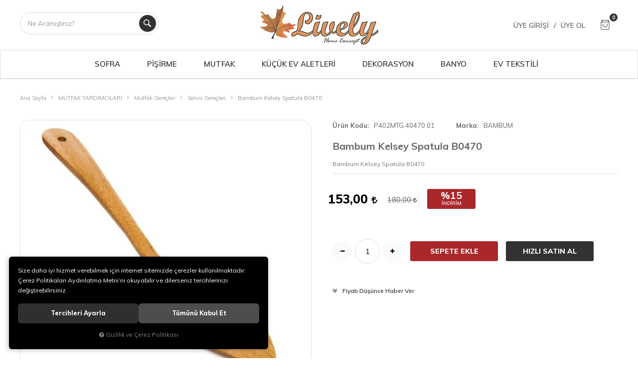

--- FILE ---
content_type: text/html; charset=UTF-8
request_url: https://www.lively.com.tr/bambum-b0470-kelsey-spatula
body_size: 201757
content:
<!DOCTYPE html>
<html lang="tr" data-dir="ltr">
<head>
	<!-- Tema 06 -->
	<!-- *Ana menü üst menü'den gelmektedir. -->
	<meta name="viewport" content="width=device-width, initial-scale=1.0, maximum-scale=1.0, user-scalable=no">
	<meta http-equiv="Content-Type" content="text/html; charset=utf-8">
	<!--[if lt IE 9]>
	<script src="//www.lively.com.tr/themes/cdn/v2/scripts/html5shiv.min.js"></script>
	<script src="//www.lively.com.tr/themes/cdn/v2/scripts/respond.min.js"></script>
	<![endif]-->
	<!-- BEGIN og -->
	<meta property="og:url" content="https://www.lively.com.tr/bambum-b0470-kelsey-spatula">
	<meta property="og:title" content="Bambum Kelsey Spatula B0470, BAMBUM, P402MTG.40470.01" />
	<meta property="og:description" content="%15 indirim, 153,00 TL">
	<meta property="og:site_name" content="Parlak">
	
	<meta property="og:image" content="https://www.lively.com.tr/UserFiles/Fotograflar/1814983-bambum-kelsey-spatula-b0470-b0470-kelsey-spatula-7225.jpg">
	<meta property="og:image" content="https://www.lively.com.tr/UserFiles/Fotograflar/18093-logo-png-logo.png">
	<!-- END og -->
	<meta name="description" content="Bambum Kelsey Spatula B0470 Bambum Kelsey Spatula, ergonomoik yapısı ve bambu gövdesi ile pasta servislerinizin en önemli yardımcısı olacak. Ürün Kodu: B0470 Ürün Boyutları: 30.5x6.5 cm">
	<meta name="keywords" content="bambum kelsey spatula b0470,bambum kelsey spatula b0470 bambum kelsey spatula, ergonomoik yapısı ve bambu gövdesi ile pasta servislerinizin en önemli yardımcısı olacak. ürün kodu: b0470 ürün boyutları: 30.5x6.5 cm">
	<meta name="robots" content="index,follow">
	<meta name="author" content="www.parlak.com.tr/">
	<meta name="msvalidate.01" content="">
	<meta name="yandex-verification" content="3398b7ce6d193bac">
	<link rel="icon" href="//www.lively.com.tr/UserFiles/Fotograflar/favicon.png">
	<title>Bambum Kelsey Spatula B0470 Parlak.com.tr'de</title>
	<link rel="canonical" href="https://www.lively.com.tr/bambum-b0470-kelsey-spatula">
	<script>var curl = 'http://www.lively.com.tr', ModulName = 'Urun', ccurl = '//www.lively.com.tr', cdn = '//www.lively.com.tr/themes/cdn', VarsayilanResim = '//www.lively.com.tr/UserFiles/Fotograflar/thumbs/41021-no-image-parlak-png-no-image-parlak.png', ParaBirimi = 'TRY', site = {"curl":"http:\/\/www.lively.com.tr","ModulName":"Urun","ccurl":"\/\/www.lively.com.tr","cdn":"\/\/www.lively.com.tr\/themes\/cdn","VarsayilanResim":"\/\/www.lively.com.tr\/UserFiles\/Fotograflar\/thumbs\/41021-no-image-parlak-png-no-image-parlak.png","GecerliDil":"tr","VaryasyonlariListele":"0","ParaBirimi":"TRY","ParaBirimiSolIkon":"","ParaBirimiSagIkon":"<i class='fa fa-try'><\/i>","StokTakibi":"1","domain":"lively.com.tr","StoksuzFiyat":"0","GecerliUlke":null,"GecerliIl":null,"GecerliIlce":null,"GecerliMahalle":null,"mobil":false,"teklif":"0","AnonimFiyatGosterme":"0","isUser":false,"VEtiket":[],"kurye":"0","lurl":"\/\/www.lively.com.tr","GecerliBolge":null,"yuvarlama":"0","CerezMesaji":1,"cookies":{"google_ga":"cookies.marketing","google_ga4":"cookies.marketing","google_gtm":"cookies.marketing","criteo":"cookies.marketing","facebook_pixel":"cookies.marketing","google_adwords":"false"},"ayniSepet":false,"gucluSifre":0,"dhl":"0","google_ga":"UA-21115448-1","google_ga4":"G-3M17BFNKCJ","google_gtm":"GTM-T2W6474","google_adwords":"","firma":"TAK\u0130 Kuy.Billuriye.Ltd Sti.","firmaKisa":"Parlak","adresHarita":"0","stoksuzUrunNoIndex":0,"theme":"lively"}, uye = {"mail":null,"adsoyad":null,"grup_id":null,"telif":0,"unvan":null,"vergi_no":null,"vergi_dairesi":null,"tckn":null,"tip":null,"nakitpuan":0,"nakitpuan_string":null,"smsIzin":null,"mailIzin":null,"bulten":null,"telefon":null}; var dil = {"cerezmesajitext":null,"cerezmesajikabul":null,"cerez1":"\u00c7erez Tercihleriniz"};</script>
	<script src="//www.lively.com.tr/themes/cdn/v2/jquery-3.6.0/jquery-3.6.0.min.js"></script>
	<script src="//www.lively.com.tr/themes/cdn/v2/scripts/kvkk.cookie.min.js?v=50794"></script>
	<link rel="stylesheet" href="//www.lively.com.tr/themes/lively/css/animations.min.css">
	<link rel="stylesheet" href="//www.lively.com.tr/themes/lively/css/css.demeti.min.css?v=50794">
	<script defer>
		function frontend_cookies_google_ga1(){
			if(cookies.marketing){
			(function(i, s, o, g, r, a, m) {
			i['GoogleAnalyticsObject'] = r;
			i[r] = i[r] || function() {
			(i[r].q = i[r].q || []).push(arguments)
			}, i[r].l = 1 * new Date();
			a = s.createElement(o),
			m = s.getElementsByTagName(o)[0];
			a.async = 1;
			a.src = g;
			m.parentNode.insertBefore(a, m)
			})(window, document, 'script', '//www.google-analytics.com/analytics.js', 'ga');
			ga('create', 'UA-21115448-1', 'auto');
			ga('send', 'pageview');
			}
		}
		frontend_cookies_google_ga1();
	</script>
	<!--Start of Tawk.to Script-->
<script type="text/javascript">
var Tawk_API=Tawk_API||{}, Tawk_LoadStart=new Date();
(function(){
var s1=document.createElement("script"),s0=document.getElementsByTagName("script")[0];
s1.async=true;
s1.src='https://embed.tawk.to/5ec6ef068ee2956d73a36fa7/default';
s1.charset='UTF-8';
s1.setAttribute('crossorigin','*');
s0.parentNode.insertBefore(s1,s0);
})();
</script>
<!--End of Tawk.to Script-->

<style>
header .mainmenu nav .top-sub-nav>ul>li>a img {
    display: none !important;
}
</style>

<script>
var SecilebilirUlkeler = 1;
</script><!-- Google Tag Manager -->
	<script>function backend_cookies_google_gtm1(){
if(!cookies.marketing){return;}

(function(w,d,s,l,i){w[l]=w[l]||[];w[l].push({'gtm.start':
	new Date().getTime(),event:'gtm.js'});var f=d.getElementsByTagName(s)[0],
	j=d.createElement(s),dl=l!='dataLayer'?'&l='+l:'';j.async=true;j.src=
	'https://www.googletagmanager.com/gtm.js?id='+i+dl;f.parentNode.insertBefore(j,f);
	})(window,document,'script','dataLayer','GTM-T2W6474');}
backend_cookies_google_gtm1();</script>
	<!-- End Google Tag Manager -->
<!-- Global site tag (gtag.js) - Google Analytics -->
	<script>
	function backend_cookies_google_ga41()
	{
		if (!cookies.marketing){return;}
		jQuery.ajax({url: 'https://www.googletagmanager.com/gtag/js?id=G-3M17BFNKCJ', dataType: 'script', async: false});
		window.dataLayer = window.dataLayer || [];
		window.gtag = function(){dataLayer.push(arguments);}
		gtag('js', new Date());
		gtag('config', 'G-3M17BFNKCJ');
	}
	
	backend_cookies_google_ga41();
	</script>
<script>var fbc_id = 897198744744175;
function backend_cookies_facebook_pixel1(){
if (!cookies.marketing){return;}


/* Meta Pixel Code */
!function(f,b,e,v,n,t,s)
{if(f.fbq)return;n=f.fbq=function(){n.callMethod?
n.callMethod.apply(n,arguments):n.queue.push(arguments)};
if(!f._fbq)f._fbq=n;n.push=n;n.loaded=!0;n.version='2.0';
n.queue=[];t=b.createElement(e);t.async=!0;
t.src=v;s=b.getElementsByTagName(e)[0];
s.parentNode.insertBefore(t,s)}(window, document,'script',
'https://connect.facebook.net/en_US/fbevents.js');

}
backend_cookies_facebook_pixel1();</script>
</head>
<body>
<div id="loading">
	<div class="logo">
		<img src="//www.lively.com.tr/UserFiles/Fotograflar/18093-logo-png-logo.png" width="186" height="62" alt="Bambum Kelsey Spatula B0470 Parlak.com.tr'de">
		<img src="//www.lively.com.tr/UserFiles/Fotograflar/18093-logo-png-logo.png" width="186" height="62" alt="Bambum Kelsey Spatula B0470 Parlak.com.tr'de">
	</div>
	<div class="spinner">
		<div class="double-bounce1"></div>
		<div class="double-bounce2"></div>
	</div>
</div>



		

		

<header>
	<div class="container">
		<div class="row">
			<div class="col-md-3 hidden-xs hidden-sm">
				<div class="search"></div>
			</div>
			<div class="col-xs-6 col-sm-6 col-md-6">
				<div class="mainmenu-toggle">
					<span class="icon-bar"></span>
					<span class="icon-bar"></span>
					<span class="icon-bar"></span>
					<span class="icon-bar"></span>
				</div>
				<div class="logo">
					<a href="//www.lively.com.tr"><img src="//www.lively.com.tr/themes/lively/images/lively-logo.jpeg" width="240" height="80" alt="Bambum Kelsey Spatula B0470 Parlak.com.tr'de"></a>
				</div>
			</div>
			<div class="col-xs-6 col-sm-6 col-md-3 pull-right clrnone">
				<div class="user-nav">
					<div class="search-toggle">
						<svg class="icon"><use xlink:href="#search-2"></use></svg>
					</div>
										<div class="login dropdown">
						<div class="header-login"><a href="//www.lively.com.tr/giris">Üye Girişi</a><span>/</span><a href="//www.lively.com.tr/yeni-uye">Üye Ol</a></div>
						<div class="dropdown-toggle" type="button" data-toggle="dropdown">
							<svg class="icon"><use xlink:href="#user-1"></use></svg>
						</div>
						<div class="dropdown-menu">
							<p><a href="//www.lively.com.tr/giris">Üye Girişi</a> / <a href="//www.lively.com.tr/yeni-uye">Üye Ol</a></p>
							<ul class="list-unstyled">
								<li><a href="//www.lively.com.tr/sifremi-unuttum">Şifremi Unuttum</a></li>
							</ul>
						</div>
					</div>
					
					
					<div class="cart dropdown">
						<div class="dropdown-toggle" type="button" data-toggle="dropdown">
							<svg class="icon"><use xlink:href="#shopper"></use></svg>
							<span class="cart-amount">0</span>
						</div>
						<div class="dropdown-menu">
						</div>
					</div>
				</div>
			</div>
		</div>
	</div>
	<div class="mainmenu">
		<nav>
			<div class="container">
				<a href="//www.lively.com.tr" class="logo"><img src="//www.lively.com.tr/UserFiles/Fotograflar/18093-logo-png-logo.png" width="240" height="80" alt="Bambum Kelsey Spatula B0470 Parlak.com.tr'de"></a>
				
<ul class="top-nav">
	
	<li>
		<a href="https://www.lively.com.tr/sofra-urunleri" target="_self"><span>SOFRA</span></a>
		
<i class="fa fa-angle-down" aria-hidden="true"></i>
<div class="sub-nav">
	<div class="container">
		<div class="top-sub-nav">
			<ul class="list-unstyled">
				
				<li data-image="">
					<a href="https://www.lively.com.tr/yemek-takimlari" target="_self"><span>Yemek Takımları</span></a>
					
<i class="fa fa-angle-down" aria-hidden="true"></i>
<ul class="list-unstyled">
	
	<li><a href="https://www.lively.com.tr/12-kisilik-yemek-takimlari" target="_self">12 Kişilik Yemek Takımı</a></li>
	
	<li><a href="https://www.lively.com.tr/6-kisilik-yemek-takimlari" target="_self">6 Kişilik Yemek Takımı</a></li>
	
	<li><a href="https://www.lively.com.tr/tekli-tabak" target="_self">Tekli Tabak</a></li>
	
</ul>

				</li>
				
				<li data-image="">
					<a href="https://www.lively.com.tr/catal-kasik-bicak-takimlari" target="_self"><span>Çatal Kaşık Bıçak Takımları</span></a>
					
<i class="fa fa-angle-down" aria-hidden="true"></i>
<ul class="list-unstyled">
	
	<li><a href="https://www.lively.com.tr/12-kisilik-catal-kasik-bicak-takimi" target="_self">12 Kişilik Çatal Kaşık Bıçak Takımı</a></li>
	
	<li><a href="https://www.lively.com.tr/6-kisilik-catal-kasik-bicak-takimi" target="_self">6 Kişilik Çatal Kaşık Bıçak Takımı</a></li>
	
	<li><a href="https://www.lively.com.tr/tekli-catal-kasik-bicak" target="_self">Tekli Çatal Kaşık Bıçak</a></li>
	
</ul>

				</li>
				
				<li data-image="">
					<a href="https://www.lively.com.tr/cam-bardak-setleri" target="_self"><span>Cam Bardak Setleri</span></a>
					
<i class="fa fa-angle-down" aria-hidden="true"></i>
<ul class="list-unstyled">
	
	<li><a href="https://www.lively.com.tr/12-kisilik-cam-bardak-seti" target="_self">12 Kişilik Cam Bardak Seti</a></li>
	
	<li><a href="https://www.lively.com.tr/6-kisilik-cam-bardak-seti" target="_self">6 Kişilik Cam Bardak Seti</a></li>
	
	<li><a href="https://www.lively.com.tr/tekli-cam-bardak" target="_self">Tekli Cam Bardak</a></li>
	
</ul>

				</li>
				
				<li data-image="">
					<a href="https://www.lively.com.tr/sofra-aksesuarlari" target="_self"><span>Sofra Aksesuarları</span></a>
					
<i class="fa fa-angle-down" aria-hidden="true"></i>
<ul class="list-unstyled">
	
	<li><a href="https://www.lively.com.tr/kek-ve-kurabiyelik" target="_self">Kek ve Kurabiyelik</a></li>
	
	<li><a href="https://www.lively.com.tr/cerezlik" target="_self">Çerezlik</a></li>
	
	<li><a href="https://www.lively.com.tr/tuzluk-ve-biberlik" target="_self">Tuzluk ve Biberlik</a></li>
	
	<li><a href="https://www.lively.com.tr/masa-servisi" target="_self">Masa Servisi</a></li>
	
	<li><a href="https://www.lively.com.tr/surahi" target="_self">Sürahi</a></li>
	
	<li><a href="https://www.lively.com.tr/tepsi" target="_self">Tepsi</a></li>
	
	<li><a href="https://www.lively.com.tr/yaglik-sirkelik" target="_self">Yağlık-Sirkelik</a></li>
	
	<li><a href="https://www.lively.com.tr/diger-sofra-aksesuarlari" target="_self">Diğer Sofra Aksesuarları</a></li>
	
</ul>

				</li>
				
				<li data-image="">
					<a href="https://www.lively.com.tr/cay-ve-kahve-takimlari" target="_self"><span>Çay ve Kahve Takımları</span></a>
					
<i class="fa fa-angle-down" aria-hidden="true"></i>
<ul class="list-unstyled">
	
	<li><a href="https://www.lively.com.tr/cay-fincan-takimi" target="_self">Çay Fincan Takımı</a></li>
	
	<li><a href="https://www.lively.com.tr/cay-seti" target="_self">Çay Seti</a></li>
	
	<li><a href="https://www.lively.com.tr/kahve-fincan-takimi" target="_self">Kahve Fincan Takımı</a></li>
	
	<li><a href="https://www.lively.com.tr/kupalar" target="_self">Kupalar</a></li>
	
	<li><a href="https://www.lively.com.tr/tekli-cay-tabak-bardak" target="_self">Tekli Çay Tabak, Bardak</a></li>
	
	<li><a href="https://www.lively.com.tr/sekerlik" target="_self">Şekerlik</a></li>
	
</ul>

				</li>
				
				<li data-image="">
					<a href="https://www.lively.com.tr/kahvalti-takimlari" target="_self"><span>Kahvaltı Takımları</span></a>
					
<i class="fa fa-angle-down" aria-hidden="true"></i>
<ul class="list-unstyled">
	
	<li><a href="https://www.lively.com.tr/6-kisilik-kahvalti-takimi" target="_self">6 Kişilik Kahvaltı Takımı</a></li>
	
	<li><a href="https://www.lively.com.tr/kahvaltilik" target="_self">Kahvaltılık</a></li>
	
</ul>

				</li>
				
			</ul>
		</div>
	</div>
</div>

	</li>
	
	<li>
		<a href="https://www.lively.com.tr/pisirme-urunleri" target="_self"><span>PİŞİRME</span></a>
		
<i class="fa fa-angle-down" aria-hidden="true"></i>
<div class="sub-nav">
	<div class="container">
		<div class="top-sub-nav">
			<ul class="list-unstyled">
				
				<li data-image="">
					<a href="https://www.lively.com.tr/toprak-pisirme-urunleri" target="_self"><span>Toprak Pişirme Ürünleri</span></a>
					
				</li>
				
				<li data-image="">
					<a href="https://www.lively.com.tr/tencere-takimlari" target="_self"><span>Tencere Takımları</span></a>
					
<i class="fa fa-angle-down" aria-hidden="true"></i>
<ul class="list-unstyled">
	
	<li><a href="https://www.lively.com.tr/celik-tencere-takimi" target="_self">Çelik Tencere Takımı</a></li>
	
	<li><a href="https://www.lively.com.tr/granit-tencere-takimi" target="_self">Granit Tencere Takımı</a></li>
	
</ul>

				</li>
				
				<li data-image="">
					<a href="https://www.lively.com.tr/tencereler-tavalar" target="_self"><span>Tencereler-Tavalar</span></a>
					
<i class="fa fa-angle-down" aria-hidden="true"></i>
<ul class="list-unstyled">
	
	<li><a href="https://www.lively.com.tr/celik-tencere-tava" target="_self">Çelik Tencere, Tava</a></li>
	
	<li><a href="https://www.lively.com.tr/duduklu-tencere" target="_self">Düdüklü Tencere</a></li>
	
	<li><a href="https://www.lively.com.tr/granit-tencere-tava" target="_self">Granit Tencere, Tava</a></li>
	
	<li><a href="https://www.lively.com.tr/omlet-sahan" target="_self">Omlet-Sahan</a></li>
	
	<li><a href="https://www.lively.com.tr/dokum-tencere-tava" target="_self">Döküm Tencere, Tava</a></li>
	
</ul>

				</li>
				
				<li data-image="">
					<a href="https://www.lively.com.tr/caydanliklar-cezveler" target="_self"><span>Çaydanlıklar-Cezveler</span></a>
					
<i class="fa fa-angle-down" aria-hidden="true"></i>
<ul class="list-unstyled">
	
	<li><a href="https://www.lively.com.tr/cezve-takimi" target="_self">Cezve Takımı</a></li>
	
	<li><a href="https://www.lively.com.tr/caydanlik-takimi" target="_self">Çaydanlık Takımı</a></li>
	
	<li><a href="https://www.lively.com.tr/sutluk-cezve-sosluk" target="_self">Sütlük, Cezve, Sosluk</a></li>
	
</ul>

				</li>
				
				<li data-image="">
					<a href="https://www.lively.com.tr/kek-kaliplari" target="_self"><span>Kek Kalıpları</span></a>
					
				</li>
				
			</ul>
		</div>
	</div>
</div>

	</li>
	
	<li>
		<a href="https://www.lively.com.tr/mutfak-aksesuarlari" target="_self"><span>MUTFAK</span></a>
		
<i class="fa fa-angle-down" aria-hidden="true"></i>
<div class="sub-nav">
	<div class="container">
		<div class="top-sub-nav">
			<ul class="list-unstyled">
				
				<li data-image="">
					<a href="https://www.lively.com.tr/mutfak-aksesuarlari-0" target="_self"><span>Mutfak Aksesuarları</span></a>
					
<i class="fa fa-angle-down" aria-hidden="true"></i>
<ul class="list-unstyled">
	
	<li><a href="https://www.lively.com.tr/baharatliklar-sosluklar" target="_self">Saklama Kapları</a></li>
	
	<li><a href="https://www.lively.com.tr/ekmeklik" target="_self">Ekmeklik</a></li>
	
	<li><a href="https://www.lively.com.tr/baharatlik-0" target="_self">Baharatlık</a></li>
	
	<li><a href="https://www.lively.com.tr/sepet-7262" target="_self">Sepet</a></li>
	
</ul>

				</li>
				
				<li data-image="">
					<a href="https://www.lively.com.tr/mutfak-gerecleri" target="_self"><span>Mutfak Gereçleri</span></a>
					
<i class="fa fa-angle-down" aria-hidden="true"></i>
<ul class="list-unstyled">
	
	<li><a href="https://www.lively.com.tr/suzgecler" target="_self">Süzgeçler</a></li>
	
	<li><a href="https://www.lively.com.tr/rendeler" target="_self">Rendeler</a></li>
	
	<li><a href="https://www.lively.com.tr/havan" target="_self">Havan</a></li>
	
	<li><a href="https://www.lively.com.tr/mutfak-sivi-sabunluk-havluluk" target="_self">Sıvı Sabunluk, Havluluk</a></li>
	
	<li><a href="https://www.lively.com.tr/bicak-setleri" target="_self">Mutfak Bıçakları</a></li>
	
	<li><a href="https://www.lively.com.tr/kesme-tahtalari-havan" target="_self">Kesme Tahtaları</a></li>
	
	<li><a href="https://www.lively.com.tr/servis-gerecleri" target="_self">Servis Gereçleri</a></li>
	
	<li><a href="https://www.lively.com.tr/termoslar" target="_self">Termoslar</a></li>
	
	<li><a href="https://www.lively.com.tr/mataralar" target="_self">Mataralar</a></li>
	
	<li><a href="https://www.lively.com.tr/french-press" target="_self">French Press</a></li>
	
</ul>

				</li>
				
			</ul>
		</div>
	</div>
</div>

	</li>
	
	<li>
		<a href="https://www.lively.com.tr/kucuk-ev-aletleri" target="_self"><span>KÜÇÜK EV ALETLERİ</span></a>
		
<i class="fa fa-angle-down" aria-hidden="true"></i>
<div class="sub-nav">
	<div class="container">
		<div class="top-sub-nav">
			<ul class="list-unstyled">
				
				<li data-image="">
					<a href="https://www.lively.com.tr/gida-hazirlama" target="_self"><span>Gıda Hazırlama</span></a>
					
<i class="fa fa-angle-down" aria-hidden="true"></i>
<ul class="list-unstyled">
	
	<li><a href="https://www.lively.com.tr/blender-mikser" target="_self">Blender, Mikser, Rondo</a></li>
	
	<li><a href="https://www.lively.com.tr/kati-meyve-sikacagi" target="_self">Katı Meyve Sıkacağı</a></li>
	
	<li><a href="https://www.lively.com.tr/su-isiticilari" target="_self">Su Isıtıcıları</a></li>
	
	<li><a href="https://www.lively.com.tr/mutfak-terazileri" target="_self">Mutfak Terazileri</a></li>
	
</ul>

				</li>
				
				<li data-image="">
					<a href="https://www.lively.com.tr/elektrikli-pisirme" target="_self"><span>Elektrikli Pişirme</span></a>
					
<i class="fa fa-angle-down" aria-hidden="true"></i>
<ul class="list-unstyled">
	
	<li><a href="https://www.lively.com.tr/cay-makineleri-semaverler" target="_self">Çay Makineleri, Semaverler</a></li>
	
	<li><a href="https://www.lively.com.tr/kahve-makineleri" target="_self">Kahve Makineleri</a></li>
	
	<li><a href="https://www.lively.com.tr/fritoz" target="_self">Fritöz</a></li>
	
	<li><a href="https://www.lively.com.tr/tost-waffle-makineleri" target="_self">Tost & Waffle Makineleri</a></li>
	
	<li><a href="https://www.lively.com.tr/ekmek-kizartma-yapma-makineleri" target="_self">Ekmek Kızartma, Yapma Makineleri</a></li>
	
</ul>

				</li>
				
				<li data-image="">
					<a href="https://www.lively.com.tr/kisisel-bakim" target="_self"><span>Kişisel Bakım</span></a>
					
				</li>
				
				<li data-image="">
					<a href="https://www.lively.com.tr/supurge" target="_self"><span>Süpürgeler</span></a>
					
				</li>
				
				<li data-image="">
					<a href="https://www.lively.com.tr/utu" target="_self"><span>Ütüler</span></a>
					
				</li>
				
				<li data-image="">
					<a href="https://www.lively.com.tr/utu-masasi" target="_self"><span>Ütü Masası</span></a>
					
				</li>
				
			</ul>
		</div>
	</div>
</div>

	</li>
	
	<li>
		<a href="https://www.lively.com.tr/dekorasyon" target="_self"><span>DEKORASYON</span></a>
		
<i class="fa fa-angle-down" aria-hidden="true"></i>
<div class="sub-nav">
	<div class="container">
		<div class="top-sub-nav">
			<ul class="list-unstyled">
				
				<li data-image="">
					<a href="https://www.lively.com.tr/salon-aksesuarlari-0" target="_self"><span>Salon Aksesuarları</span></a>
					
<i class="fa fa-angle-down" aria-hidden="true"></i>
<ul class="list-unstyled">
	
	<li><a href="https://www.lively.com.tr/dekoratif-tabak-kase" target="_self">Kase</a></li>
	
</ul>

				</li>
				
				<li data-image="">
					<a href="https://www.lively.com.tr/salon-aksesuarlari" target="_self"><span>Dekoratif Aksesuarlar</span></a>
					
<i class="fa fa-angle-down" aria-hidden="true"></i>
<ul class="list-unstyled">
	
	<li><a href="https://www.lively.com.tr/biblo" target="_self">Biblolar / Objeler</a></li>
	
	<li><a href="https://www.lively.com.tr/cerceve" target="_self">Tepsiler</a></li>
	
</ul>

				</li>
				
			</ul>
		</div>
	</div>
</div>

	</li>
	
	<li>
		<a href="https://www.lively.com.tr/banyo-aksesuarlari" target="_self"><span>BANYO</span></a>
		
<i class="fa fa-angle-down" aria-hidden="true"></i>
<div class="sub-nav">
	<div class="container">
		<div class="top-sub-nav">
			<ul class="list-unstyled">
				
				<li data-image="">
					<a href="" target="_self"><span>Banyo Aksesuarları</span></a>
					
<i class="fa fa-angle-down" aria-hidden="true"></i>
<ul class="list-unstyled">
	
	<li><a href="https://www.lively.com.tr/cop-kovalari" target="_self">Çöp Kovaları</a></li>
	
	<li><a href="https://www.lively.com.tr/dis-fircalik" target="_self">Diş Fırçalıkları</a></li>
	
	<li><a href="https://www.lively.com.tr/tabureler" target="_self">Tabureler</a></li>
	
	<li><a href="https://www.lively.com.tr/sivi-sabunluk" target="_self">Sıvı Sabunluk</a></li>
	
	<li><a href="https://www.lively.com.tr/sabunluk" target="_self">Sabunluk</a></li>
	
</ul>

				</li>
				
				<li data-image="">
					<a href="https://www.lively.com.tr/banyo-setleri" target="_self"><span>Banyo Setleri</span></a>
					
<i class="fa fa-angle-down" aria-hidden="true"></i>
<ul class="list-unstyled">
	
	<li><a href="https://www.lively.com.tr/5-parca-setller" target="_self">5 Parça Setler</a></li>
	
</ul>

				</li>
				
				<li data-image="">
					<a href="https://www.lively.com.tr/diger-aksesuarlar" target="_self"><span>Diğer Aksesuarlar</span></a>
					
				</li>
				
			</ul>
		</div>
	</div>
</div>

	</li>
	
	<li>
		<a href="https://www.lively.com.tr/ev-tekstili" target="_self"><span>EV TEKSTİLİ</span></a>
		
<i class="fa fa-angle-down" aria-hidden="true"></i>
<div class="sub-nav">
	<div class="container">
		<div class="top-sub-nav">
			<ul class="list-unstyled">
				
				<li data-image="">
					<a href="https://www.lively.com.tr/yatak-odasi" target="_self"><span>Yatak Odası</span></a>
					
<i class="fa fa-angle-down" aria-hidden="true"></i>
<ul class="list-unstyled">
	
	<li><a href="https://www.lively.com.tr/alezler" target="_self">Alezler</a></li>
	
	<li><a href="https://www.lively.com.tr/evlilik-seti" target="_self">Evlilik Seti</a></li>
	
</ul>

				</li>
				
				<li data-image="">
					<a href="https://www.lively.com.tr/banyo" target="_self"><span>Banyo</span></a>
					
<i class="fa fa-angle-down" aria-hidden="true"></i>
<ul class="list-unstyled">
	
	<li><a href="https://www.lively.com.tr/aile-bornoz-seti" target="_self">Aile Bornoz Seti</a></li>
	
	<li><a href="https://www.lively.com.tr/tekli-bornoz" target="_self">Tekli Bornoz</a></li>
	
	<li><a href="https://www.lively.com.tr/havlu" target="_self">Havlu</a></li>
	
</ul>

				</li>
				
			</ul>
		</div>
	</div>
</div>

	</li>
	
</ul>

			</div>
		</nav>
	</div>
	
<script>var KategoriID = "", MarkaID = "";</script>
<div class="search-content">
    <form id="AramaForm" action="/arama" class="container" data-title="Arama">
        <input type="text" name="Keyword" class="form-control" id="Kelime" value="" tabindex="1" autocomplete="off" placeholder="Ne Aramıştınız?">
        <button id="SearchFormButton"><svg class="icon"><use xlink:href="#magnifying-glass"></use></svg></button>
    </form>
</div>

</header>
<div class="header-placeholder"></div>

<script>
	var AdetText = 'Adet',
		ToplamText = 'Toplam',
		SepetBosText = 'Sepetinizde ürün bulunamadı.',
		SepetButonText = 'Sepete Git',
		StokDurumuYok = 'TÜKENDİ',
		uurl = '//www.lively.com.tr/UserFiles',
		turl = '//www.lively.com.tr/themes/lively',
		FiltreOtomatikCalistir = 1,
        FiltreFiyatAraligiTip  = 1,
		HataMesajTip = 3;
</script>




<div class="product-detail-wrapper">
	<div class="container">
		<div class="breadcrumb">
	<ul class="list-unstyled">
				<li><a href="https://www.lively.com.tr"><span>Ana Sayfa</span></a></li>
		<li><a href="https://www.lively.com.tr/mutfak-aksesuarlari"><span>MUTFAK YARDIMCILARI</span></a></li>
		<li><a href="https://www.lively.com.tr/mutfak-gerecleri"><span>Mutfak Gereçleri</span></a></li>
		<li><a href="https://www.lively.com.tr/servis-gerecleri"><span>Servis Gereçleri</span></a></li>
		<li class="last"><a href="https://www.lively.com.tr/bambum-b0470-kelsey-spatula"><h1>Bambum Kelsey Spatula B0470</h1></a></li>
	</ul>
</div>
		
<div class="hidden"><div id="UrunAdi">Bambum Kelsey Spatula B0470</div><div id="KategoriAdi">Servis Gereçleri</div></div><script>var UrunID = '18381', ID = '16232', curl = 'http://www.lively.com.tr', ModulName = 'Urun', EnBoySecimi = '0', SepetMinimum = '1', SepetArtis = '1', VaryasyonList = '', VaryasyonListJson = '', ResUrl = '//www.lively.com.tr/UserFiles/Fotograflar/', UrunFotoPlaceholder = '//www.lively.com.tr/themes/cdn/images/hipotenus/placeholder.gif', AksesuarList = '[]', NoImage = '//www.lively.com.tr/UserFiles/Fotograflar/thumbs/41021-no-image-parlak-png-no-image-parlak.png', conversiondata = {"urunID":"18381","varyasyonID":"16232","fiyat":180,"indirimliFiyat":153,"kategoriler":["MUTFAK YARDIMCILARI","Mutfak Gere\u00e7leri","Servis Gere\u00e7leri"],"paraBirimi":"TRY"}, Fotolar = '', StokDurumuVar = "VAR", StokDurumuYok = "TÜKENDİ", FavorilereEkle = "Favorilere Ekle", FavorilerdenSil = "Favorilerden Sil", FiyatHaberVer = "Fiyatı Düşünce Haber Ver", FiyatHaberVerme = "Fiyatı Düşünce Haber Verme", GelinceHaberVer = "Stoğa Girince Haber Ver", GelinceHaberVerme = "Stoğa Girince Haber Verme", degerinisecmediniz = ""; AksesuarList = (AksesuarList.length > 0 ? AksesuarList : JSON.stringify(new Array())); var productData = []; productData.image = "//www.lively.com.tr/UserFiles/Fotograflar/org/1814983-bambum-kelsey-spatula-b0470-b0470-kelsey-spatula-7225.jpg"; productData.id = "18381"; productData.vid = "16232"; productData.name = document.getElementById('UrunAdi').innerText; productData.code = "P402MTG.40470.01"; productData.barcode = "8681734404702"; productData.brand = "BAMBUM"; productData.category = document.getElementById('KategoriAdi').innerText; productData.url = "https://www.lively.com.tr/bambum-b0470-kelsey-spatula"; if("153,00".length){ productData.price = "153,00"; productData.oldprice = "180,00"; }else{ productData.price = "180,00"; } if(typeof site !== "undefined"){ productData.currency = site.ParaBirimi; }else{ productData.currency = "<i class='fa fa-try'></i>"; }if(typeof conversiondata!="undefined") conversiondata["sayfa"]="detay",conversiondata["urunKodu"]="P402MTG.40470.01",conversiondata["urunAdi"]=document.getElementById('UrunAdi').innerText,conversiondata["gorsel"]="//www.lively.com.tr/UserFiles/Fotograflar/org/1814983-bambum-kelsey-spatula-b0470-b0470-kelsey-spatula-7225.jpg",conversiondata["sonFiyat"]=(typeof conversiondata["promosyonluFiyat"] != "undefined") ? conversiondata["promosyonluFiyat"] : (typeof conversiondata["indirimliFiyat"] != "undefined") ? conversiondata["indirimliFiyat"] : conversiondata["fiyat"];if(typeof conversiondata!="undefined" && "BAMBUM".length) conversiondata["marka"]="BAMBUM"</script>
<script>
	var Var1Tip = 1,
		Var2Tip = 1,
		Var3Tip = 1,
		AksesuarTip = 0,
		AksesuarFiyat = 1,
		SepeteEklendiMesaj = 2,
		FotoPlaceholder 	= 1,
		BuyukFotoSayfalama	= 2,
		BuyukFotoOkKontrol	= 1,
		BuyukFotoOkOnceki	= '<button type="button" class="slick-prev"><svg class="icon"><use xlink:href="#left-arrow"></use></svg></button>',
		BuyukFotoOkSonraki	= '<button type="button" class="slick-next"><svg class="icon"><use xlink:href="#right-arrow"></use></svg></button>',
		KucukFotoSlideYonu	= 1,
		KucukFotoOkKontrol	= 1,
		KucukFotoYol		= '98x98',
		KucukFotoSahneSayisi= 4,
		Var1Seo = 0,
		Var2Seo = 0,
		Var3Seo = 0;
</script>
<script>
	$('body').attr('data-siparis','0');
		$('body').attr('data-siparis','1');
	
</script>
<script src="//www.lively.com.tr/themes/cdn/v2/scripts/urun.detay.min.js"></script>

<div class="product">
	<div class="row">
		<div class="col-xs-12 col-sm-6">
			<div class="product-image">
				
<script src="//www.lively.com.tr/themes/cdn/v2/elevatezoom-3.0.8/jquery.elevatezoom-3.0.8.min.js"></script>
<meta name="og:image" content="//www.lively.com.tr/UserFiles/Fotograflar/org/1814983-bambum-kelsey-spatula-b0470-b0470-kelsey-spatula-7225.jpg">
<script>
	var images = "",
		thumbs = "",
		BuyukFotoLinkText = BuyukFotoLinkText,
		UrunAdi = $(".breadcrumb h1").text();
		
	if(BuyukFotoSayfalama == "undefined" || BuyukFotoSayfalama == null || !jQuery.isNumeric(BuyukFotoSayfalama)){ var BuyukFotoSayfalama = 0; }
	if(BuyukFotoSayfalamaKontrol == "undefined" || BuyukFotoSayfalamaKontrol == null || !jQuery.isNumeric(BuyukFotoSayfalamaKontrol)){ var BuyukFotoSayfalamaKontrol = 0; }
	if(BuyukFotoOkKontrol == 0){ var BuyukFotoOkKontrol = false; } else { var BuyukFotoOkKontrol = true; }
	if(BuyukFotoOkOnceki == "undefined" || BuyukFotoOkOnceki == null){ var BuyukFotoOkOnceki = false; }
	if(BuyukFotoOkSonraki == "undefined" || BuyukFotoOkSonraki == null){ var BuyukFotoOkSonraki = false; }
	if(BuyukFotoOtomatikSlide == 1){ var BuyukFotoOtomatikSlide = true; } else { var BuyukFotoOtomatikSlide = false; }
	if(BuyukFotoDokunmatik == 1){ var BuyukFotoDokunmatik = true; } else { var BuyukFotoDokunmatik = false; }
	if(BuyukFotoSonsuzDongu == 1){ var BuyukFotoSonsuzDongu = true; } else { var BuyukFotoSonsuzDongu = false; }
	if(BuyukFotoFadeEfekti == 1){ var BuyukFotoFadeEfekti = true; } else { var BuyukFotoFadeEfekti = false; }
	if(KucukFotoSayfalama == 1){ var KucukFotoSayfalama = true; } else { var KucukFotoSayfalama = false; }
	if(KucukFotoOkKontrol == 1){ var KucukFotoOkKontrol = true; } else { var KucukFotoOkKontrol = false; }
	if(KucukFotoOkOnceki == "undefined" || KucukFotoOkOnceki == null){ var KucukFotoOkOnceki = false; }
	if(KucukFotoOkSonraki == "undefined" || KucukFotoOkSonraki == null){ var KucukFotoOkSonraki = false; }
	if(KucukFotoSlideYonu == 1){ var KucukFotoSlideYonu = true; } else { var KucukFotoSlideYonu = false; }
	if(KucukFotoSahneSayisi == "undefined" || KucukFotoSahneSayisi == null || !jQuery.isNumeric(KucukFotoSahneSayisi)){ var KucukFotoSahneSayisi = 4; }
	if(KucukFotoDokunmatik == 1){ var KucukFotoDokunmatik = true; } else { var KucukFotoDokunmatik = false; }
	if(KucukFotoOrtala == 1){ var KucukFotoOrtala = true; } else { var KucukFotoOrtala = false; }
	if(UrunFotoLightbox == "undefined" || UrunFotoLightbox == null || !jQuery.isNumeric(UrunFotoLightbox)){ var UrunFotoLightbox = 1; }
	if(OrjFotoYol == "undefined" || OrjFotoYol == null){ var OrjFotoYol = "org/"; } else { var OrjFotoYol = OrjFotoYol +"/" }
	if(BuyukFotoYol == "undefined" || BuyukFotoYol == null){ var BuyukFotoYol = ""; } else { var BuyukFotoYol = BuyukFotoYol +"/" }
	if(KucukFotoYol == "undefined" || KucukFotoYol == null){ var KucukFotoYol = "thumbs/"; } else { var KucukFotoYol = KucukFotoYol +"/" }
	OrjFotoYol01 = "//www.lively.com.tr/UserFiles/Fotograflar/"+ OrjFotoYol
	OrjFotoYol02 = ""
	BuyukFotoYol01 = "//www.lively.com.tr/UserFiles/Fotograflar/"+ BuyukFotoYol
	BuyukFotoYol02 = ""
	KucukFotoYol01 = "//www.lively.com.tr/UserFiles/Fotograflar/"+ KucukFotoYol
	KucukFotoYol02 = ""
	if(OrjFotoCDNYol01 == "undefined" || OrjFotoCDNYol01 == null){ var OrjFotoCDNYol01 = ""; }
	if(OrjFotoCDNYol02 == "undefined" || OrjFotoCDNYol02 == null){ var OrjFotoCDNYol02 = ""; }
	if(BuyukFotoCDNYol01 == "undefined" || BuyukFotoCDNYol01 == null){ var BuyukFotoCDNYol01 = ""; }
	if(BuyukFotoCDNYol02 == "undefined" || BuyukFotoCDNYol02 == null){ var BuyukFotoCDNYol02 = ""; }
	if(KucukFotoCDNYol01 == "undefined" || KucukFotoCDNYol01 == null){ var KucukFotoCDNYol01 = ""; }
	if(KucukFotoCDNYol02 == "undefined" || KucukFotoCDNYol02 == null){ var KucukFotoCDNYol02 = ""; }
	if(OrjFotoCDNYol01.length){
		OrjFotoYol01 = OrjFotoCDNYol01
		OrjFotoYol02 = OrjFotoCDNYol02
	}
	if(BuyukFotoCDNYol01.length){
		BuyukFotoYol01 = BuyukFotoCDNYol01
		BuyukFotoYol02 = BuyukFotoCDNYol02
	}
	if(KucukFotoCDNYol01.length){
		KucukFotoYol01 = KucukFotoCDNYol01
		KucukFotoYol02 = KucukFotoCDNYol02
	}
	
	if(FotoPlaceholder == "undefined" || FotoPlaceholder == null || !jQuery.isNumeric(FotoPlaceholder)){ var FotoPlaceholder = 0; }
	if(BuyukFotoPlaceholder == "undefined" || BuyukFotoPlaceholder == null){ var BuyukFotoPlaceholder = "//www.lively.com.tr/themes/cdn/images/hipotenus/placeholder.gif"; }
	if(KucukFotoPlaceholder == "undefined" || KucukFotoPlaceholder == null){ var KucukFotoPlaceholder = "//www.lively.com.tr/themes/cdn/images/hipotenus/placeholder.gif"; }
	if(ZoomAktif == "undefined" || ZoomAktif == null || !jQuery.isNumeric(ZoomAktif)){ var ZoomAktif = 1; }
	if(ZoomTip == "undefined" || ZoomTip == null){ var ZoomTip = "window"; }
	if(ZoomTip == "lens"){ var lensShape = "round"; }else{ var lensShape = "square"; }

	var BuyukFotoSayfalamaD = BuyukFotoSayfalama;
	
	var sliderConfig = {
		autoplay: BuyukFotoOtomatikSlide,
		infinite: BuyukFotoSonsuzDongu,
		arrows: BuyukFotoOkKontrol,
		fade: BuyukFotoFadeEfekti,
		touchMove: BuyukFotoDokunmatik
	};
	if(BuyukFotoOkOnceki && BuyukFotoOkSonraki){
		sliderConfig['prevArrow'] = BuyukFotoOkOnceki;
		sliderConfig['nextArrow'] = BuyukFotoOkSonraki;
	}
	var ksliderConfig = {
		autoplay: false,
		infinite: BuyukFotoSonsuzDongu,
		centerMode: KucukFotoOrtala,
		dots: KucukFotoSayfalama,
		arrows: KucukFotoOkKontrol,
		vertical: KucukFotoSlideYonu,
		slidesToShow: KucukFotoSahneSayisi,
		swipeToSlide: true,
		focusOnSelect: true,
		touchMove: KucukFotoDokunmatik
	};
	if(KucukFotoOkOnceki && KucukFotoOkOnceki){
		ksliderConfig["prevArrow"] = KucukFotoOkOnceki;
		ksliderConfig["nextArrow"] = KucukFotoOkSonraki;
	}
	var zoomConfig = {
		zoomType: ZoomTip,
		lensShape : lensShape,
		gallery: "gallery_01",
		galleryActiveClass: "active",
		cursor: "crosshair",
		responsive: true,
		easing: true,
		zoomWindowFadeIn: 500,
		zoomWindowFadeOut: 500,
		lensFadeIn: 500,
		lensFadeOut: 500
	};
	var gorselsayisi = 0;
		images = images + "<div class=\"images-item\"><a href=\""+ OrjFotoYol01 +"1814983-bambum-kelsey-spatula-b0470-b0470-kelsey-spatula-7225.jpg"+ OrjFotoYol02 +"\" data-lightbox=\"image-gallery\" title=\""+ UrunAdi +"\"><img "+ (FotoPlaceholder ? "src=\""+ BuyukFotoYol01 +"1814983-bambum-kelsey-spatula-b0470-b0470-kelsey-spatula-7225.jpg"+ BuyukFotoYol02 +"\" loading=\"lazy\"" : "src=\""+ BuyukFotoYol01 +"1814983-bambum-kelsey-spatula-b0470-b0470-kelsey-spatula-7225.jpg"+ BuyukFotoYol02 +"\"") +" data-zoom-image=\""+ OrjFotoYol01 +"1814983-bambum-kelsey-spatula-b0470-b0470-kelsey-spatula-7225.jpg"+ OrjFotoYol02 +"\" alt=\""+ UrunAdi +"\"></a></div>";
	if(site.VarsayilanResim !== "//www.lively.com.tr/UserFiles/Fotograflar/thumbs/1814983-bambum-kelsey-spatula-b0470-b0470-kelsey-spatula-7225.jpg"){
		thumbs = thumbs + "<div class=\"thumbs-item\"><img "+ (FotoPlaceholder ? "src=\""+ KucukFotoYol01 +"1814983-bambum-kelsey-spatula-b0470-b0470-kelsey-spatula-7225.jpg"+ KucukFotoYol02 +"\" loading=\"lazy\"" : "src=\""+ KucukFotoYol01 +"1814983-bambum-kelsey-spatula-b0470-b0470-kelsey-spatula-7225.jpg"+ KucukFotoYol02 +"\"") +" alt=\""+ UrunAdi +"\"></div>";
		gorselsayisi++
	}
	
	if(images == ""){
		document.write ("<div class=\"product-images-container\"><div class=\"no-image-container\"><img src=\""+ BuyukFotoYol01 +"1814983-bambum-kelsey-spatula-b0470-b0470-kelsey-spatula-7225.jpg"+ BuyukFotoYol02 +"\" alt=\""+ UrunAdi +"\"></div></div>");
	} else {
		document.write ("<div class=\"product-images-container\"><div class=\"product-images-slider-container\"><div class=\"product-images-slider\">"+ images +"</div></div>");
		if(thumbs !== "" && gorselsayisi > 1){
			document.write ("<div class=\"product-thumbs-slider-container\"><div class=\"product-thumbs-slider\">"+ thumbs +"</div></div>");
			$(".product-images-container").addClass("has-thumbs");
		}
		if(typeof BuyukFotoLinkText !== "undefined" && BuyukFotoLinkText !== null && (UrunFotoLightbox == 1 || (UrunFotoLightbox == 2 && window.innerWidth > 767))){
			document.write ("<div class=\"big-images-link\"><a href=\"javascript:void(0);\"><i class=\"fa fa-search-plus\" aria-hidden=\"true\"></i> <span>"+ BuyukFotoLinkText +"</span></a></div>");
		}
		document.write ("</div>");
	}
	if(KucukFotoSahneSayisi>=gorselsayisi && BuyukFotoSayfalamaKontrol){
		BuyukFotoSayfalamaD = 0
	}
	if(BuyukFotoSayfalamaD == 1){
		sliderConfig["dots"] = true;
	}else if(BuyukFotoSayfalamaD == 2){
		sliderConfig["dots"] = false;
		sliderConfig["asNavFor"] = ".product-thumbs-slider";
		ksliderConfig["asNavFor"] = ".product-images-slider";
	}else if(BuyukFotoSayfalamaD == 3){
		sliderConfig["dots"] = true;
		sliderConfig["asNavFor"] = ".product-thumbs-slider";
		ksliderConfig["asNavFor"] = ".product-images-slider";
	}else{
		sliderConfig["dots"] = false;
	}
	
	if(typeof BuyukFotoConfig === "object"){ sliderConfig = BuyukFotoConfig; }
	if(typeof KucukFotoConfig === "object"){ ksliderConfig = KucukFotoConfig; }
	
	$(function(){
		if(images != ""){
			$(".product-images-slider").slick(sliderConfig).on("afterChange", function(event, slick, currentSlide, nextSlide){
				if(FotoPlaceholder){
					bLazy.revalidate();
				}
			});
			if(ZoomAktif){
				$(".product-images-slider .slick-active img").each(function(){
					var curImg = $(this),
						curWidth = $(this).closest(".slick-active").width(),
						curZoomWidth = 0;
					$("<img src=\""+ curImg.attr("data-zoom-image") +"\">").on("load", function(){
						curZoomWidth = $(this).get(0).naturalWidth;
						if(curZoomWidth > curWidth){
							curImg.elevateZoom(zoomConfig);
						}
					});
				});
			}
			if(BuyukFotoSayfalamaD == 2 || BuyukFotoSayfalamaD == 3){
				$(".product-thumbs-slider").slick(ksliderConfig).on("afterChange", function(event, slick, currentSlide, nextSlide){
					if(FotoPlaceholder){
						bLazy.revalidate();
					}
				});
			}else{
				$(".product-thumbs-slider .thumbs-item:eq(0)").addClass("slick-current");
			}
			if(FotoPlaceholder){
				bLazy.revalidate();
			}
		}
		if(UrunFotoLightbox == 1 || (UrunFotoLightbox == 2 && window.innerWidth > 767)){
			$('a[data-lightbox="image-gallery"]').simpleLightbox({
				elementClass: 'product-image-lightbox'
			});
			$(document).on('click','.big-images-link>a', function(e){
				if(UrunFotoLightbox == 1 || (UrunFotoLightbox == 2 && window.innerWidth > 767)){
					$.SimpleLightbox.open({
						elementClass: 'product-image-lightbox',
						$items: $('.product-images-slider a[data-lightbox="image-gallery"]'),
						startAt: $('.product-images-slider li.slick-current').index(),
						bindToItems: false
					});
				}
			});
		}
		$(document).on("afterChange", ".product-images-slider", function(){
			var curSlide = $(".product-images-slider .slick-current");
			if(ZoomAktif){
				$(".zoomContainer").remove();
				$(".product-images-slider .slick-active img").each(function(){
					var curImg = $(this),
						curWidth = $(this).closest(".slick-active").width(),
						curZoomWidth = 0;
					curImg.removeData("elevateZoom");
					$("<img src=\""+ curImg.attr("data-zoom-image") +"\">").on("load", function(){
						curZoomWidth = $(this).get(0).naturalWidth;
						if(curZoomWidth > curWidth){
							curImg.elevateZoom(zoomConfig);
						}
					});
				});
			}
			if(BuyukFotoSayfalamaD != 2 && BuyukFotoSayfalamaD != 3){
				$(".product-thumbs-slider .thumbs-item:eq("+ curSlide.attr("data-slick-index") +")").addClass("slick-current").siblings(".thumbs-item").removeClass("slick-current");
			}
			setTimeout(function(){
				$(".product-images-slider .slick-active img").each(function(i){
					var imageUrl = $(this).attr("data-zoom-image");
					$(".zoomWindowContainer:eq("+ i +")>div").css("background-image", "url("+ imageUrl +")");
				});
			}, 100);
		}).on("init", ".product-images-slider", function(){
			if(ZoomAktif){
				$(".product-images-slider .slick-active img").each(function(){
					var curImg = $(this),
						curWidth = $(this).closest(".slick-active").width(),
						curZoomWidth = 0;
					curImg.removeData("elevateZoom");
					$("<img src=\""+ curImg.attr("data-zoom-image") +"\">").on("load", function(){
						curZoomWidth = $(this).get(0).naturalWidth;
						if(curZoomWidth > curWidth){
							curImg.elevateZoom(zoomConfig);
						}
					});
				});
			}
		}).on("click", ".thumbs-item", function(){
			$(".product-images-slider").slick("slickGoTo", $(this).index());
		});
	});

	function fotoGuncelle(){
		$(".product-images-container").html("").removeClass("has-thumbs");
		var images = "",
			thumbs = "",
			sayac = 0;
		$.each(Fotolar,function(fotok,fotov){
			images = images + "<div class=\"images-item\"><a href=\""+ OrjFotoYol01 + fotov.Foto + OrjFotoYol02 +"\" data-lightbox=\"image-gallery\" title=\""+ UrunAdi +"\"><img "+ (FotoPlaceholder ? "src=\""+ BuyukFotoYol01 + fotov.Foto + BuyukFotoYol02 +"\" loading=\"lazy\"" : "src=\""+ BuyukFotoYol01 + fotov.Foto + BuyukFotoYol02 +"\"") +" data-zoom-image=\""+ OrjFotoYol01 + fotov.Foto + OrjFotoYol02 +"\" alt=\""+ UrunAdi +"\"></a></div>";
			if(site.VarsayilanResim !== ResUrl +"thumbs/"+ fotov.Foto){
				thumbs = thumbs + "<div class=\"thumbs-item\"><img "+ (FotoPlaceholder ? "src=\""+ KucukFotoYol01 + fotov.Foto + KucukFotoYol02 +"\" loading=\"lazy\"" : "src=\""+ KucukFotoYol01 + fotov.Foto + KucukFotoYol02 +"\"") +" alt=\""+ UrunAdi +"\"></div>";
			}
			sayac++
		});
		if(thumbs !== "" && sayac > 1){
			thumbs = "<div class=\"product-thumbs-slider-container\"><div class=\"product-thumbs-slider\">"+ thumbs +"</div></div>";
			$(".product-images-container").addClass("has-thumbs");
		}else{
			thumbs = "";
		}
		$(".product-images-container").html("<div class=\"product-images-slider-container\"><div class=\"product-images-slider\">"+ images +"</div></div>"+ thumbs);
		if(BuyukFotoLinkText != "undefined" && BuyukFotoLinkText != null){
			$("<div class=\"big-images-link\"><a href=\"javascript:void(0);\">"+ BuyukFotoLinkText +"</a></div>").appendTo(".product-images-container");
		}
		$(".product-images-slider").slick(sliderConfig).on("afterChange", function(event, slick, currentSlide, nextSlide){
			if(FotoPlaceholder){
				bLazy.revalidate();
			}
		});
		if(FotoPlaceholder){
			bLazy.revalidate();
		}
		BuyukFotoSayfalamaD = BuyukFotoSayfalama;
		if(thumbs !== ""){
			if(BuyukFotoSayfalamaD == 2 || BuyukFotoSayfalamaD == 3){
				$(".product-thumbs-slider").slick(ksliderConfig).on("afterChange", function(event, slick, currentSlide, nextSlide){
					if(FotoPlaceholder){
						bLazy.revalidate();
					}
				});
			}else if(BuyukFotoSayfalamaD == 0){
				$(".product-thumbs-slider .thumbs-item:eq(0)").addClass("slick-current");
			}
		}
		if(UrunFotoLightbox == 1 || (UrunFotoLightbox == 2 && window.innerWidth > 767)){
			$("a[data-lightbox=\"image-gallery\"]").simpleLightbox({
				elementClass: "product-image-lightbox"
			});
		}else{
			$(document).on("click", "a[data-lightbox=\"image-gallery\"]", function(e){
				e.preventDefault();
			});
		}
		if (typeof fotoGuncellendi == "function") fotoGuncellendi();
	}
</script>


				<div class="share">
					<p>Paylaş</p>
					<div class="a2a_kit a2a_kit_size_32 a2a_default_style">
						<a class="a2a_button_facebook"></a>
						<a class="a2a_button_twitter"></a>
						<a class="a2a_button_pinterest"></a>
						<a class="a2a_button_whatsapp"></a>
					</div>
					<script src="//static.addtoany.com/menu/page.js"></script>
				</div>
								<a href="javascript:void(0);" class="FavoriEkleSilButtonDetay" id="FavoriEkleSilButtonDetay" data-param="FavorilereEkle" data-type="1"><i class="fa fa-heart-o" aria-hidden="true"></i><span class="text">Favorilere Ekle</span></a>
				
			</div>
		</div>
		<div class="col-xs-12 col-sm-6">
			<div class="product-detail">
				<div class="new" data-value="0">Yeni</div>
				<ul class="list-unstyled info">
										<li><label>Ürün Kodu</label> <span id="kod">P402MTG.40470.01</span></li>
					
										<li><label>Marka</label> <span>BAMBUM</span></li>
					
				</ul>
				<h2>Bambum Kelsey Spatula B0470</h2>
				<p class="description">Bambum Kelsey Spatula B0470</p>
				<div class="price">
					<div class="item">
												<div id="indirimli-fiyat"><span id="indirimli">153,00 <i class='fa fa-try'></i></span></div>
						<div id="indirimsiz-fiyat"><span id="indirimsiz">180,00 <i class='fa fa-try'></i></span></div>
						<div id="indirim-orani"><span id="indirim">%15</span><label>İndirim</label></div>
						
						
						
					</div>
					
					
				</div>
				
				<div id="aksesuarlar"></div>				
				<div class="siparis">
					<div class="amount">
						<span class="adet-azalt"><i class="fa fa-minus" aria-hidden="true"></i></span>
						<input type="text" name="Adet" value="1" class="form-control">
						<span class="adet-arttir"><i class="fa fa-plus" aria-hidden="true"></i></span>
					</div>
					<button class="btn SepeteEkleButtonDetay" data-urun-id="16232" data="SepeteEkle" role="button">Sepete Ekle</button>
					<button class="btn-primary HemenAlButtonDetay" data-urun-id="16232" data="SepeteEkle" data-satin-al="true" role="button">Hızlı Satın Al</button>
					
				</div>
								<span id="stok"><span style='color: green;'>VAR</span></span>
				

				
					
				<div class="user-actions">
					<a href="javascript:void(0);" class="GelinceHaberVerButtonDetay" id="GelinceHaberVerButtonDetay" data-param="GelinceHaberVer" data-type=""><i class="fa fa-bell-o" aria-hidden="true"></i><span class="text"></span></a>	
										<a href="javascript:void(0);" class="FiyatiDusunceHaberVerButtonDetay" id="FiyatiDusunceHaberVerButtonDetay" data-param="FiyatiDusunceHaberVer" data-type="1"><i class="fa fa-angle-double-down" aria-hidden="true"></i><span class="text">Fiyatı Düşünce Haber Ver</span></a>
					
				</div>

				<table class="values">
					<tbody>
						
					</tbody>
				</table>
			</div>
		</div>
	</div>
	<div class="tabs-group urun-detay-tab">
	<ul class="nav nav-tabs">
		<li class="bilgi-tab-baslik active"><a data-toggle="tab" href="#tab01"><span>Ürün Bilgisi</span></a></li>
				<li class="taksit-tab-baslik"><a data-toggle="tab" href="#tab02"><span>Taksit Seçenekleri</span></a></li>
				<li class="yorum-tab-baslik"><a data-toggle="tab" href="#tab03"><span>Yorumlar <small>(0)</small></span></a></li>
		</ul>
	<div class="tab-content">
		<div id="tab01" class="bilgi-tab-icerik tab-pane fade in active">
			<P><FONT size=4 face=Calibri>Bambum Kelsey Spatula B0470 </FONT></P>
<P><SPAN style='FONT-SIZE: 19px; FONT-FAMILY: "Barlow Condensed", sans-serif; WHITE-SPACE: normal; WORD-SPACING: 0px; TEXT-TRANSFORM: none; FLOAT: none; FONT-WEIGHT: 400; COLOR: rgb(68,68,68); FONT-STYLE: normal; ORPHANS: 2; WIDOWS: 2; DISPLAY: inline !important; LETTER-SPACING: normal; BACKGROUND-COLOR: rgb(255,255,255); TEXT-INDENT: 0px; font-variant-ligatures: normal; font-variant-caps: normal; -webkit-text-stroke-width: 0px; text-decoration-style: initial; text-decoration-color: initial'><FONT size=4 face=Calibri>Bambum Kelsey Spatula, ergonomoik yapısı ve bambu gövdesi ile pasta servislerinizin en önemli yardımcısı olacak.</FONT></SPAN></P>
<P><SPAN style='FONT-SIZE: 19px; FONT-FAMILY: "Barlow Condensed", sans-serif; WHITE-SPACE: normal; WORD-SPACING: 0px; TEXT-TRANSFORM: none; FLOAT: none; FONT-WEIGHT: 400; COLOR: rgb(68,68,68); FONT-STYLE: normal; ORPHANS: 2; WIDOWS: 2; DISPLAY: inline !important; LETTER-SPACING: normal; BACKGROUND-COLOR: rgb(255,255,255); TEXT-INDENT: 0px; font-variant-ligatures: normal; font-variant-caps: normal; -webkit-text-stroke-width: 0px; text-decoration-style: initial; text-decoration-color: initial'><FONT face=Calibri><FONT size=4>Ürün Kodu: <SPAN style='FONT-SIZE: 19px; FONT-FAMILY: "Barlow Condensed", sans-serif; WHITE-SPACE: normal; WORD-SPACING: 0px; TEXT-TRANSFORM: none; FLOAT: none; FONT-WEIGHT: 400; COLOR: rgb(68,68,68); FONT-STYLE: normal; ORPHANS: 2; WIDOWS: 2; DISPLAY: inline !important; LETTER-SPACING: normal; BACKGROUND-COLOR: rgb(255,255,255); TEXT-INDENT: 0px; font-variant-ligatures: normal; font-variant-caps: normal; -webkit-text-stroke-width: 0px; text-decoration-style: initial; text-decoration-color: initial'>B0470</SPAN></FONT></FONT></SPAN></P>
<P><SPAN style='FONT-SIZE: 19px; FONT-FAMILY: "Barlow Condensed", sans-serif; WHITE-SPACE: normal; WORD-SPACING: 0px; TEXT-TRANSFORM: none; FLOAT: none; FONT-WEIGHT: 400; COLOR: rgb(68,68,68); FONT-STYLE: normal; ORPHANS: 2; WIDOWS: 2; DISPLAY: inline !important; LETTER-SPACING: normal; BACKGROUND-COLOR: rgb(255,255,255); TEXT-INDENT: 0px; font-variant-ligatures: normal; font-variant-caps: normal; -webkit-text-stroke-width: 0px; text-decoration-style: initial; text-decoration-color: initial'><FONT face=Calibri><FONT size=4>Ürün Boyutları: <SPAN style='FONT-SIZE: 19px; FONT-FAMILY: "Barlow Condensed", sans-serif; WHITE-SPACE: normal; WORD-SPACING: 0px; TEXT-TRANSFORM: none; FLOAT: none; FONT-WEIGHT: 400; COLOR: rgb(68,68,68); FONT-STYLE: normal; ORPHANS: 2; WIDOWS: 2; DISPLAY: inline !important; LETTER-SPACING: normal; BACKGROUND-COLOR: rgb(255,255,255); TEXT-INDENT: 0px; font-variant-ligatures: normal; font-variant-caps: normal; -webkit-text-stroke-width: 0px; text-decoration-style: initial; text-decoration-color: initial'>30.5x6.5 cm</SPAN></FONT></FONT></SPAN></P>
			
			<div class="kategori-urun-bilgi"></div>
			
			<table class="data-table attributes-table values-table">
				<colgroup>
					<col width="25%">
					<col>
				</colgroup>
			</table>
		</div>
				<div id="tab02" class="taksit-tab-icerik tab-pane fade">
			<div id="taksit-secenekleri">
				
<div class="row">
	
	<div class="col-xs-12 col-sm-6 col-md-4 col-lg-4">
		<table class="data-table taksit-table">
			
			<thead>
				<tr>
					<td class="logo" colspan="3" data-title="Advantage">
						<img src="//www.lively.com.tr/themes/genel/images/advantage.png" width="150" height="75" alt="Advantage">
					</td>
				</tr>
				<tr>
					<th class="header">Taksit</th>
					<td class="header">Taksit Tutarı</td>
					<td class="header">Toplam Tutar</td>
				</tr>
			</thead>
			<tbody>
				
				<tr>
					<th class="taksit">Peşin</th>
					<td class="taksit-tutari">153,00 <i class='fa fa-try'></i></td>
					<td class="toplam-tutar">153,00 <i class='fa fa-try'></i></td>
				</tr>
				<tr>
					<th class="taksit">2</th>
					<td class="taksit-tutari">76,50 <i class='fa fa-try'></i></td>
					<td class="toplam-tutar">153,00 <i class='fa fa-try'></i></td>
				</tr>
				<tr>
					<th class="taksit">3</th>
					<td class="taksit-tutari">51,00 <i class='fa fa-try'></i></td>
					<td class="toplam-tutar">153,00 <i class='fa fa-try'></i></td>
				</tr>
			</tbody>
		</table>
	</div>
	<div class="col-xs-12 col-sm-6 col-md-4 col-lg-4">
		<table class="data-table taksit-table">
			
			<thead>
				<tr>
					<td class="logo" colspan="3" data-title="Axess">
						<img src="//www.lively.com.tr/themes/genel/images/axess.png" width="150" height="75" alt="Axess">
					</td>
				</tr>
				<tr>
					<th class="header">Taksit</th>
					<td class="header">Taksit Tutarı</td>
					<td class="header">Toplam Tutar</td>
				</tr>
			</thead>
			<tbody>
				
				<tr>
					<th class="taksit">Peşin</th>
					<td class="taksit-tutari">153,00 <i class='fa fa-try'></i></td>
					<td class="toplam-tutar">153,00 <i class='fa fa-try'></i></td>
				</tr>
				<tr>
					<th class="taksit">2</th>
					<td class="taksit-tutari">76,50 <i class='fa fa-try'></i></td>
					<td class="toplam-tutar">153,00 <i class='fa fa-try'></i></td>
				</tr>
				<tr>
					<th class="taksit">3</th>
					<td class="taksit-tutari">51,00 <i class='fa fa-try'></i></td>
					<td class="toplam-tutar">153,00 <i class='fa fa-try'></i></td>
				</tr>
			</tbody>
		</table>
	</div>
	<div class="col-xs-12 col-sm-6 col-md-4 col-lg-4">
		<table class="data-table taksit-table">
			
			<thead>
				<tr>
					<td class="logo" colspan="3" data-title="Bonus">
						<img src="//www.lively.com.tr/themes/genel/images/bonus.png" width="150" height="75" alt="Bonus">
					</td>
				</tr>
				<tr>
					<th class="header">Taksit</th>
					<td class="header">Taksit Tutarı</td>
					<td class="header">Toplam Tutar</td>
				</tr>
			</thead>
			<tbody>
				
				<tr>
					<th class="taksit">Peşin</th>
					<td class="taksit-tutari">153,00 <i class='fa fa-try'></i></td>
					<td class="toplam-tutar">153,00 <i class='fa fa-try'></i></td>
				</tr>
				<tr>
					<th class="taksit">2</th>
					<td class="taksit-tutari">76,50 <i class='fa fa-try'></i></td>
					<td class="toplam-tutar">153,00 <i class='fa fa-try'></i></td>
				</tr>
				<tr>
					<th class="taksit">3</th>
					<td class="taksit-tutari">51,00 <i class='fa fa-try'></i></td>
					<td class="toplam-tutar">153,00 <i class='fa fa-try'></i></td>
				</tr>
			</tbody>
		</table>
	</div>
	<div class="col-xs-12 col-sm-6 col-md-4 col-lg-4">
		<table class="data-table taksit-table">
			
			<thead>
				<tr>
					<td class="logo" colspan="3" data-title="Card Finans">
						<img src="//www.lively.com.tr/themes/genel/images/cardfinans.png" width="150" height="75" alt="Cardfinans">
					</td>
				</tr>
				<tr>
					<th class="header">Taksit</th>
					<td class="header">Taksit Tutarı</td>
					<td class="header">Toplam Tutar</td>
				</tr>
			</thead>
			<tbody>
				
				<tr>
					<th class="taksit">Peşin</th>
					<td class="taksit-tutari">153,00 <i class='fa fa-try'></i></td>
					<td class="toplam-tutar">153,00 <i class='fa fa-try'></i></td>
				</tr>
				<tr>
					<th class="taksit">2</th>
					<td class="taksit-tutari">76,50 <i class='fa fa-try'></i></td>
					<td class="toplam-tutar">153,00 <i class='fa fa-try'></i></td>
				</tr>
				<tr>
					<th class="taksit">3</th>
					<td class="taksit-tutari">51,00 <i class='fa fa-try'></i></td>
					<td class="toplam-tutar">153,00 <i class='fa fa-try'></i></td>
				</tr>
			</tbody>
		</table>
	</div>
	<div class="col-xs-12 col-sm-6 col-md-4 col-lg-4">
		<table class="data-table taksit-table">
			
			<thead>
				<tr>
					<td class="logo" colspan="3" data-title="Combo">
						<img src="//www.lively.com.tr/themes/genel/images/ziraat-bankkart.png" width="150" height="75" alt="Ziraat Bankkart Combo">
					</td>
				</tr>
				<tr>
					<th class="header">Taksit</th>
					<td class="header">Taksit Tutarı</td>
					<td class="header">Toplam Tutar</td>
				</tr>
			</thead>
			<tbody>
				
				<tr>
					<th class="taksit">Peşin</th>
					<td class="taksit-tutari">153,00 <i class='fa fa-try'></i></td>
					<td class="toplam-tutar">153,00 <i class='fa fa-try'></i></td>
				</tr>
				<tr>
					<th class="taksit">2</th>
					<td class="taksit-tutari">76,50 <i class='fa fa-try'></i></td>
					<td class="toplam-tutar">153,00 <i class='fa fa-try'></i></td>
				</tr>
				<tr>
					<th class="taksit">3</th>
					<td class="taksit-tutari">51,00 <i class='fa fa-try'></i></td>
					<td class="toplam-tutar">153,00 <i class='fa fa-try'></i></td>
				</tr>
			</tbody>
		</table>
	</div>
	<div class="col-xs-12 col-sm-6 col-md-4 col-lg-4">
		<table class="data-table taksit-table">
			
			<thead>
				<tr>
					<td class="logo" colspan="3" data-title="Maximum">
						<img src="//www.lively.com.tr/themes/genel/images/maximum.png" width="150" height="75" alt="Maximum">
					</td>
				</tr>
				<tr>
					<th class="header">Taksit</th>
					<td class="header">Taksit Tutarı</td>
					<td class="header">Toplam Tutar</td>
				</tr>
			</thead>
			<tbody>
				
				<tr>
					<th class="taksit">Peşin</th>
					<td class="taksit-tutari">153,00 <i class='fa fa-try'></i></td>
					<td class="toplam-tutar">153,00 <i class='fa fa-try'></i></td>
				</tr>
				<tr>
					<th class="taksit">2</th>
					<td class="taksit-tutari">76,50 <i class='fa fa-try'></i></td>
					<td class="toplam-tutar">153,00 <i class='fa fa-try'></i></td>
				</tr>
				<tr>
					<th class="taksit">3</th>
					<td class="taksit-tutari">51,00 <i class='fa fa-try'></i></td>
					<td class="toplam-tutar">153,00 <i class='fa fa-try'></i></td>
				</tr>
			</tbody>
		</table>
	</div>
	<div class="col-xs-12 col-sm-6 col-md-4 col-lg-4">
		<table class="data-table taksit-table">
			
			<thead>
				<tr>
					<td class="logo" colspan="3" data-title="Paraf">
						<img src="//www.lively.com.tr/themes/genel/images/paraf.png" width="150" height="75" alt="Paraf">
					</td>
				</tr>
				<tr>
					<th class="header">Taksit</th>
					<td class="header">Taksit Tutarı</td>
					<td class="header">Toplam Tutar</td>
				</tr>
			</thead>
			<tbody>
				
				<tr>
					<th class="taksit">Peşin</th>
					<td class="taksit-tutari">153,00 <i class='fa fa-try'></i></td>
					<td class="toplam-tutar">153,00 <i class='fa fa-try'></i></td>
				</tr>
				<tr>
					<th class="taksit">2</th>
					<td class="taksit-tutari">76,50 <i class='fa fa-try'></i></td>
					<td class="toplam-tutar">153,00 <i class='fa fa-try'></i></td>
				</tr>
				<tr>
					<th class="taksit">3</th>
					<td class="taksit-tutari">51,00 <i class='fa fa-try'></i></td>
					<td class="toplam-tutar">153,00 <i class='fa fa-try'></i></td>
				</tr>
			</tbody>
		</table>
	</div>
	<div class="col-xs-12 col-sm-6 col-md-4 col-lg-4">
		<table class="data-table taksit-table">
			
			<thead>
				<tr>
					<td class="logo" colspan="3" data-title="World Kart">
						<img src="//www.lively.com.tr/themes/genel/images/world.png" width="150" height="75" alt="World">
					</td>
				</tr>
				<tr>
					<th class="header">Taksit</th>
					<td class="header">Taksit Tutarı</td>
					<td class="header">Toplam Tutar</td>
				</tr>
			</thead>
			<tbody>
				
				<tr>
					<th class="taksit">Peşin</th>
					<td class="taksit-tutari">153,00 <i class='fa fa-try'></i></td>
					<td class="toplam-tutar">153,00 <i class='fa fa-try'></i></td>
				</tr>
				<tr>
					<th class="taksit">2</th>
					<td class="taksit-tutari">76,50 <i class='fa fa-try'></i></td>
					<td class="toplam-tutar">153,00 <i class='fa fa-try'></i></td>
				</tr>
				<tr>
					<th class="taksit">3</th>
					<td class="taksit-tutari">51,00 <i class='fa fa-try'></i></td>
					<td class="toplam-tutar">153,00 <i class='fa fa-try'></i></td>
				</tr>
			</tbody>
		</table>
	</div>
</div>
			</div>
		</div>
				<div id="tab03" class="yorum-tab-icerik tab-pane fade">
			
<script>var kategori = 'urunler', kategoriid = '16232', curl = 'http://www.lively.com.tr', ModulName = 'Urun';</script>
<script src="//www.lively.com.tr/themes/cdn/v2/scripts/yorum.listele.min.js?v=50794"></script>
<div class="row">
	<div class="col-xs-12 col-sm-6">
		
		<div id="YorumYokContainer">
			<p>Ürüne ait yorum bulunmamaktadır.</p>
		</div>
		<div id="YorumContainer">
			
		</div>
	</div>
	<div class="col-xs-12 col-sm-6">
		
		<script src="//www.lively.com.tr/themes/cdn/v2/scripts/yorum.ekle.min.js?v=50794"></script>
		<form method="post" id="YorumForm">
			<div class="form-group"><input type="text" class="form-control" name="AdSoyad" data-rule-required="true" placeholder="Adınız Soyadınız"></div>
			<div class="form-group"><input type="text" class="form-control" name="Mail" data-rule-required="true" data-rule-email="true" placeholder="E-mail Adresiniz"></div>
			<div class="form-group"><input type="text" class="form-control" name="Baslik" data-rule-required="true" placeholder="Yorum Konusu"></div>
			<div class="form-group"><textarea name="Mesaj" class="form-control" id="Mesaj" data-rule-required="true" placeholder="Yorumunuz"></textarea></div>
			
			<div class="form-group security-code">
				<img src="//www.lively.com.tr/guvenlikkodu/yorum" width="65" height="28" alt="Güvenlik Kodu" class="securitycode" name="GuvenlikKodu" id="GuvenlikKodu">
				<a class="btn btn-sm refresh" href="javascript:void(0);" onclick="javascript:RefreshCaptcha('img.securitycode');"><i class="fa fa-refresh"></i></a>
				<input class="form-control" type="number" name="GuvenlikKodu" placeholder="Güvenlik Kodu" data-rule-required="true" data-rule-guvenlikkodu="true">
			</div>
			<div class="form-group text-right">
				<button type="button" id="YorumEkle">Yorum Yap</button>
			</div>
		</form>
		
	</div>
</div>
		</div>
		
	</div>
</div>
</div>



<div class="benzer-urunler product-detail-products-list">
	<h3 class="theme-h3"><span>Benzer Ürünler</span></h3>
	<div class="products-carousel">
		
		<div class="item"><div class="products-item" data-stock="1" >
	<div class="image">
		<a href="https://www.lively.com.tr/mercury-5-p-servis-takimi" class="lazy loading"><img src="//www.lively.com.tr/themes/cdn/images/hipotenus/placeholder.gif" data-src="//www.lively.com.tr/UserFiles/Fotograflar/thumbs/1818768-hisar-mercury-5-parca-servis-takimi-hisar-mercury-5-parca-servis-takimi-27757.jpg" class="b-lazy" alt="Hisar Mercury 5 Parça Servis Takımı"></a>
		<button class="FavoriEkleSilButton" data-param="FavorilereEkle" data-type="1" data-urun-id="11128"><svg class="icon"><use xlink:href="#like"></use></svg><span>Favorilere Ekle</span></button>
	</div>
	<div class="detail">
		<a href="https://www.lively.com.tr/mercury-5-p-servis-takimi" class="name">Hisar Mercury 5 Parça Servis Takımı</a>
		<div class="price">
			
			
			<div class="labels">
					<div class="new" data-value="0">Yeni</div>
					<div class="discount">%15<span>İndirim</span></div>
				</div>
			<div class="last-price">2.626,50 <i class='fa fa-try'></i></div>
			<div class="old-price">3.090,00 <i class='fa fa-try'></i></div>
			
			
			
			
			
		</div>
		<div class="buttons">
			<button class="SepeteEkleButton" data-urun-id="11128"><svg class="icon"><use xlink:href="#shopping-cart"></use></svg><span>Sepete Ekle</span></button>
			<a href="https://www.lively.com.tr/mercury-5-p-servis-takimi" class="view"><svg class="icon"><use xlink:href="#magnifying-glass"></use></svg><span>İncele</span></a>
		</div>
	</div>
</div></div>
		<div class="item"><div class="products-item" data-stock="1" >
	<div class="image">
		<a href="https://www.lively.com.tr/bambum-bufu01-fusilli-pilav-kasigi" class="lazy loading"><img src="//www.lively.com.tr/themes/cdn/images/hipotenus/placeholder.gif" data-src="//www.lively.com.tr/UserFiles/Fotograflar/thumbs/1820805-bambum-fusilli-pilav-kasik-bufu01-bufu01-fusilli-pilav-kasigi-7208.jpg" class="b-lazy" alt="Bambum Fusilli Pilav Kaşık BUFU01"></a>
		<button class="FavoriEkleSilButton" data-param="FavorilereEkle" data-type="1" data-urun-id="16174"><svg class="icon"><use xlink:href="#like"></use></svg><span>Favorilere Ekle</span></button>
	</div>
	<div class="detail">
		<a href="https://www.lively.com.tr/bambum-bufu01-fusilli-pilav-kasigi" class="name">Bambum Fusilli Pilav Kaşık BUFU01</a>
		<div class="price">
			
			
			<div class="labels">
					<div class="new" data-value="0">Yeni</div>
					<div class="discount">%15<span>İndirim</span></div>
				</div>
			<div class="last-price">178,50 <i class='fa fa-try'></i></div>
			<div class="old-price">210,00 <i class='fa fa-try'></i></div>
			
			
			
			
			
		</div>
		<div class="buttons">
			<button class="SepeteEkleButton" data-urun-id="16174"><svg class="icon"><use xlink:href="#shopping-cart"></use></svg><span>Sepete Ekle</span></button>
			<a href="https://www.lively.com.tr/bambum-bufu01-fusilli-pilav-kasigi" class="view"><svg class="icon"><use xlink:href="#magnifying-glass"></use></svg><span>İncele</span></a>
		</div>
	</div>
</div></div>
		<div class="item"><div class="products-item" data-stock="1" >
	<div class="image">
		<a href="https://www.lively.com.tr/bambum-bupu01-puttanesca-masa-buyuk" class="lazy loading"><img src="//www.lively.com.tr/themes/cdn/images/hipotenus/placeholder.gif" data-src="//www.lively.com.tr/UserFiles/Fotograflar/thumbs/1819997-bambum-puttanesca-masa-buyuk-bupu01-bupu01-puttanesca-masa-buyuk-7207.jpg" class="b-lazy" alt="Bambum Puttanesca Maşa Büyük BUPU01"></a>
		<button class="FavoriEkleSilButton" data-param="FavorilereEkle" data-type="1" data-urun-id="16175"><svg class="icon"><use xlink:href="#like"></use></svg><span>Favorilere Ekle</span></button>
	</div>
	<div class="detail">
		<a href="https://www.lively.com.tr/bambum-bupu01-puttanesca-masa-buyuk" class="name">Bambum Puttanesca Maşa Büyük BUPU01</a>
		<div class="price">
			
			
			<div class="labels">
					<div class="new" data-value="0">Yeni</div>
					<div class="discount">%15<span>İndirim</span></div>
				</div>
			<div class="last-price">114,75 <i class='fa fa-try'></i></div>
			<div class="old-price">135,00 <i class='fa fa-try'></i></div>
			
			
			
			
			
		</div>
		<div class="buttons">
			<button class="SepeteEkleButton" data-urun-id="16175"><svg class="icon"><use xlink:href="#shopping-cart"></use></svg><span>Sepete Ekle</span></button>
			<a href="https://www.lively.com.tr/bambum-bupu01-puttanesca-masa-buyuk" class="view"><svg class="icon"><use xlink:href="#magnifying-glass"></use></svg><span>İncele</span></a>
		</div>
	</div>
</div></div>
		<div class="item"><div class="products-item" data-stock="1" >
	<div class="image">
		<a href="https://www.lively.com.tr/bambum-bkct3-tai-6li-yemek-kasik" class="lazy loading"><img src="//www.lively.com.tr/themes/cdn/images/hipotenus/placeholder.gif" data-src="//www.lively.com.tr/UserFiles/Fotograflar/thumbs/1821915-bambum-tai-6-parca-yemek-kasik-bkct3-bkct3-tai-6li-yemek-kasik-7253.jpg" class="b-lazy" alt="Bambum Tai 6 Parça Yemek Kaşık BKCT3"></a>
		<button class="FavoriEkleSilButton" data-param="FavorilereEkle" data-type="1" data-urun-id="16187"><svg class="icon"><use xlink:href="#like"></use></svg><span>Favorilere Ekle</span></button>
	</div>
	<div class="detail">
		<a href="https://www.lively.com.tr/bambum-bkct3-tai-6li-yemek-kasik" class="name">Bambum Tai 6 Parça Yemek Kaşık BKCT3</a>
		<div class="price">
			
			
			<div class="labels">
					<div class="new" data-value="0">Yeni</div>
					<div class="discount">%15<span>İndirim</span></div>
				</div>
			<div class="last-price">229,50 <i class='fa fa-try'></i></div>
			<div class="old-price">270,00 <i class='fa fa-try'></i></div>
			
			
			
			
			
		</div>
		<div class="buttons">
			<button class="SepeteEkleButton" data-urun-id="16187"><svg class="icon"><use xlink:href="#shopping-cart"></use></svg><span>Sepete Ekle</span></button>
			<a href="https://www.lively.com.tr/bambum-bkct3-tai-6li-yemek-kasik" class="view"><svg class="icon"><use xlink:href="#magnifying-glass"></use></svg><span>İncele</span></a>
		</div>
	</div>
</div></div>
		<div class="item"><div class="products-item" data-stock="1" >
	<div class="image">
		<a href="https://www.lively.com.tr/bambum-b0122-hume-4-prc-peynir-dunyasi" class="lazy loading"><img src="//www.lively.com.tr/themes/cdn/images/hipotenus/placeholder.gif" data-src="//www.lively.com.tr/UserFiles/Fotograflar/thumbs/1819623-bambum-hume-4-parca-peynir-sunum-takimi-b0122-b0122-hume-4-prc-peynir-dunyasi-7243.jpg" class="b-lazy" alt="Bambum Hume 4 Parça Peynir Sunum Takımı B0122"></a>
		<button class="FavoriEkleSilButton" data-param="FavorilereEkle" data-type="1" data-urun-id="16216"><svg class="icon"><use xlink:href="#like"></use></svg><span>Favorilere Ekle</span></button>
	</div>
	<div class="detail">
		<a href="https://www.lively.com.tr/bambum-b0122-hume-4-prc-peynir-dunyasi" class="name">Bambum Hume 4 Parça Peynir Sunum Takımı B0122</a>
		<div class="price">
			
			
			<div class="labels">
					<div class="new" data-value="0">Yeni</div>
					<div class="discount">%15<span>İndirim</span></div>
				</div>
			<div class="last-price">714,00 <i class='fa fa-try'></i></div>
			<div class="old-price">840,00 <i class='fa fa-try'></i></div>
			
			
			
			
			
		</div>
		<div class="buttons">
			<button class="SepeteEkleButton" data-urun-id="16216"><svg class="icon"><use xlink:href="#shopping-cart"></use></svg><span>Sepete Ekle</span></button>
			<a href="https://www.lively.com.tr/bambum-b0122-hume-4-prc-peynir-dunyasi" class="view"><svg class="icon"><use xlink:href="#magnifying-glass"></use></svg><span>İncele</span></a>
		</div>
	</div>
</div></div>
		<div class="item"><div class="products-item" data-stock="1" >
	<div class="image">
		<a href="https://www.lively.com.tr/bambum-b2642-rogfor-spatula" class="lazy loading"><img src="//www.lively.com.tr/themes/cdn/images/hipotenus/placeholder.gif" data-src="//www.lively.com.tr/UserFiles/Fotograflar/thumbs/1791902-bambum-rogfor-spatula-b2642-b2642-rogfor-spatula-7217.jpg" class="b-lazy" alt="Bambum Rogfor Spatula B2642"></a>
		<button class="FavoriEkleSilButton" data-param="FavorilereEkle" data-type="1" data-urun-id="16220"><svg class="icon"><use xlink:href="#like"></use></svg><span>Favorilere Ekle</span></button>
	</div>
	<div class="detail">
		<a href="https://www.lively.com.tr/bambum-b2642-rogfor-spatula" class="name">Bambum Rogfor Spatula B2642</a>
		<div class="price">
			
			
			<div class="labels">
					<div class="new" data-value="0">Yeni</div>
					<div class="discount">%15<span>İndirim</span></div>
				</div>
			<div class="last-price">114,75 <i class='fa fa-try'></i></div>
			<div class="old-price">135,00 <i class='fa fa-try'></i></div>
			
			
			
			
			
		</div>
		<div class="buttons">
			<button class="SepeteEkleButton" data-urun-id="16220"><svg class="icon"><use xlink:href="#shopping-cart"></use></svg><span>Sepete Ekle</span></button>
			<a href="https://www.lively.com.tr/bambum-b2642-rogfor-spatula" class="view"><svg class="icon"><use xlink:href="#magnifying-glass"></use></svg><span>İncele</span></a>
		</div>
	</div>
</div></div>
		<div class="item"><div class="products-item" data-stock="1" >
	<div class="image">
		<a href="https://www.lively.com.tr/bambum-b2328-caprino-servis-kasigi-uzun" class="lazy loading"><img src="//www.lively.com.tr/themes/cdn/images/hipotenus/placeholder.gif" data-src="//www.lively.com.tr/UserFiles/Fotograflar/thumbs/1802469-bambum-caprino-uzun-servis-kasik-b2328-b2328-caprino-servis-kasigi-uzun-7214.jpg" class="b-lazy" alt="Bambum Caprino Uzun Servis Kaşık B2328"></a>
		<button class="FavoriEkleSilButton" data-param="FavorilereEkle" data-type="1" data-urun-id="16225"><svg class="icon"><use xlink:href="#like"></use></svg><span>Favorilere Ekle</span></button>
	</div>
	<div class="detail">
		<a href="https://www.lively.com.tr/bambum-b2328-caprino-servis-kasigi-uzun" class="name">Bambum Caprino Uzun Servis Kaşık B2328</a>
		<div class="price">
			
			
			<div class="labels">
					<div class="new" data-value="0">Yeni</div>
					<div class="discount">%15<span>İndirim</span></div>
				</div>
			<div class="last-price">187,00 <i class='fa fa-try'></i></div>
			<div class="old-price">220,00 <i class='fa fa-try'></i></div>
			
			
			
			
			
		</div>
		<div class="buttons">
			<button class="SepeteEkleButton" data-urun-id="16225"><svg class="icon"><use xlink:href="#shopping-cart"></use></svg><span>Sepete Ekle</span></button>
			<a href="https://www.lively.com.tr/bambum-b2328-caprino-servis-kasigi-uzun" class="view"><svg class="icon"><use xlink:href="#magnifying-glass"></use></svg><span>İncele</span></a>
		</div>
	</div>
</div></div>
		<div class="item"><div class="products-item" data-stock="1" >
	<div class="image">
		<a href="https://www.lively.com.tr/bambum-b0169-lade-kase-byk" class="lazy loading"><img src="//www.lively.com.tr/themes/cdn/images/hipotenus/placeholder.gif" data-src="//www.lively.com.tr/UserFiles/Fotograflar/thumbs/1747777-bambum-lade-buyuk-kase-b0169-b0169-lade-kase-byk-7220.jpg" class="b-lazy" alt="Bambum Lade Büyük Kase B0169"></a>
		<button class="FavoriEkleSilButton" data-param="FavorilereEkle" data-type="1" data-urun-id="16236"><svg class="icon"><use xlink:href="#like"></use></svg><span>Favorilere Ekle</span></button>
	</div>
	<div class="detail">
		<a href="https://www.lively.com.tr/bambum-b0169-lade-kase-byk" class="name">Bambum Lade Büyük Kase B0169</a>
		<div class="price">
			
			
			<div class="labels">
					<div class="new" data-value="0">Yeni</div>
					<div class="discount">%15<span>İndirim</span></div>
				</div>
			<div class="last-price">561,00 <i class='fa fa-try'></i></div>
			<div class="old-price">660,00 <i class='fa fa-try'></i></div>
			
			
			
			
			
		</div>
		<div class="buttons">
			<button class="SepeteEkleButton" data-urun-id="16236"><svg class="icon"><use xlink:href="#shopping-cart"></use></svg><span>Sepete Ekle</span></button>
			<a href="https://www.lively.com.tr/bambum-b0169-lade-kase-byk" class="view"><svg class="icon"><use xlink:href="#magnifying-glass"></use></svg><span>İncele</span></a>
		</div>
	</div>
</div></div>
		<div class="item"><div class="products-item" data-stock="1" >
	<div class="image">
		<a href="https://www.lively.com.tr/bambum-bkct2-tai-6li-tatli-kasigi" class="lazy loading"><img src="//www.lively.com.tr/themes/cdn/images/hipotenus/placeholder.gif" data-src="//www.lively.com.tr/UserFiles/Fotograflar/thumbs/1771283-bambum-tai-6-parca-tatli-kasik-bkct2-bkct2-tai-6li-tatli-kasigi-7252.jpg" class="b-lazy" alt="Bambum Tai 6 Parça Tatlı Kaşık BKCT2"></a>
		<button class="FavoriEkleSilButton" data-param="FavorilereEkle" data-type="1" data-urun-id="16241"><svg class="icon"><use xlink:href="#like"></use></svg><span>Favorilere Ekle</span></button>
	</div>
	<div class="detail">
		<a href="https://www.lively.com.tr/bambum-bkct2-tai-6li-tatli-kasigi" class="name">Bambum Tai 6 Parça Tatlı Kaşık BKCT2</a>
		<div class="price">
			
			
			<div class="labels">
					<div class="new" data-value="0">Yeni</div>
					<div class="discount">%15<span>İndirim</span></div>
				</div>
			<div class="last-price">144,50 <i class='fa fa-try'></i></div>
			<div class="old-price">170,00 <i class='fa fa-try'></i></div>
			
			
			
			
			
		</div>
		<div class="buttons">
			<button class="SepeteEkleButton" data-urun-id="16241"><svg class="icon"><use xlink:href="#shopping-cart"></use></svg><span>Sepete Ekle</span></button>
			<a href="https://www.lively.com.tr/bambum-bkct2-tai-6li-tatli-kasigi" class="view"><svg class="icon"><use xlink:href="#magnifying-glass"></use></svg><span>İncele</span></a>
		</div>
	</div>
</div></div>
		<div class="item"><div class="products-item" data-stock="1" >
	<div class="image">
		<a href="https://www.lively.com.tr/bambum-bupo01-porchini-servis-catali" class="lazy loading"><img src="//www.lively.com.tr/themes/cdn/images/hipotenus/placeholder.gif" data-src="//www.lively.com.tr/UserFiles/Fotograflar/thumbs/1775192-bambum-porchini-servis-catal-bupo01-bupo01-porchini-servis-catali-7606.jpg" class="b-lazy" alt="Bambum Porchini Servis Çatal BUPO01"></a>
		<button class="FavoriEkleSilButton" data-param="FavorilereEkle" data-type="1" data-urun-id="16263"><svg class="icon"><use xlink:href="#like"></use></svg><span>Favorilere Ekle</span></button>
	</div>
	<div class="detail">
		<a href="https://www.lively.com.tr/bambum-bupo01-porchini-servis-catali" class="name">Bambum Porchini Servis Çatal BUPO01</a>
		<div class="price">
			
			
			<div class="labels">
					<div class="new" data-value="0">Yeni</div>
					<div class="discount">%15<span>İndirim</span></div>
				</div>
			<div class="last-price">153,00 <i class='fa fa-try'></i></div>
			<div class="old-price">180,00 <i class='fa fa-try'></i></div>
			
			
			
			
			
		</div>
		<div class="buttons">
			<button class="SepeteEkleButton" data-urun-id="16263"><svg class="icon"><use xlink:href="#shopping-cart"></use></svg><span>Sepete Ekle</span></button>
			<a href="https://www.lively.com.tr/bambum-bupo01-porchini-servis-catali" class="view"><svg class="icon"><use xlink:href="#magnifying-glass"></use></svg><span>İncele</span></a>
		</div>
	</div>
</div></div>
		<div class="item"><div class="products-item" data-stock="1" >
	<div class="image">
		<a href="https://www.lively.com.tr/bambum-b2876-puttanesca-masa-kucuk" class="lazy loading"><img src="//www.lively.com.tr/themes/cdn/images/hipotenus/placeholder.gif" data-src="//www.lively.com.tr/UserFiles/Fotograflar/thumbs/1817568-bambum-puttanesca-kucuk-masa-b2876-b2876-puttanesca-masa-kucuk-7651.jpg" class="b-lazy" alt="Bambum Puttanesca Küçük Maşa B2876"></a>
		<button class="FavoriEkleSilButton" data-param="FavorilereEkle" data-type="1" data-urun-id="16271"><svg class="icon"><use xlink:href="#like"></use></svg><span>Favorilere Ekle</span></button>
	</div>
	<div class="detail">
		<a href="https://www.lively.com.tr/bambum-b2876-puttanesca-masa-kucuk" class="name">Bambum Puttanesca Küçük Maşa B2876</a>
		<div class="price">
			
			
			<div class="labels">
					<div class="new" data-value="0">Yeni</div>
					<div class="discount">%15<span>İndirim</span></div>
				</div>
			<div class="last-price">93,50 <i class='fa fa-try'></i></div>
			<div class="old-price">110,00 <i class='fa fa-try'></i></div>
			
			
			
			
			
		</div>
		<div class="buttons">
			<button class="SepeteEkleButton" data-urun-id="16271"><svg class="icon"><use xlink:href="#shopping-cart"></use></svg><span>Sepete Ekle</span></button>
			<a href="https://www.lively.com.tr/bambum-b2876-puttanesca-masa-kucuk" class="view"><svg class="icon"><use xlink:href="#magnifying-glass"></use></svg><span>İncele</span></a>
		</div>
	</div>
</div></div>
		<div class="item"><div class="products-item" data-stock="1" >
	<div class="image">
		<a href="https://www.lively.com.tr/bambum-b0528-kitta-peynir-spatula" class="lazy loading"><img src="//www.lively.com.tr/themes/cdn/images/hipotenus/placeholder.gif" data-src="//www.lively.com.tr/UserFiles/Fotograflar/thumbs/1780843-bambum-kitta-peynir-spatula-b0528-b0528-kitta-peynir-spatula-7432.jpg" class="b-lazy" alt="Bambum Kitta Peynir Spatula B0528"></a>
		<button class="FavoriEkleSilButton" data-param="FavorilereEkle" data-type="1" data-urun-id="16276"><svg class="icon"><use xlink:href="#like"></use></svg><span>Favorilere Ekle</span></button>
	</div>
	<div class="detail">
		<a href="https://www.lively.com.tr/bambum-b0528-kitta-peynir-spatula" class="name">Bambum Kitta Peynir Spatula B0528</a>
		<div class="price">
			
			
			<div class="labels">
					<div class="new" data-value="0">Yeni</div>
					<div class="discount">%15<span>İndirim</span></div>
				</div>
			<div class="last-price">102,00 <i class='fa fa-try'></i></div>
			<div class="old-price">120,00 <i class='fa fa-try'></i></div>
			
			
			
			
			
		</div>
		<div class="buttons">
			<button class="SepeteEkleButton" data-urun-id="16276"><svg class="icon"><use xlink:href="#shopping-cart"></use></svg><span>Sepete Ekle</span></button>
			<a href="https://www.lively.com.tr/bambum-b0528-kitta-peynir-spatula" class="view"><svg class="icon"><use xlink:href="#magnifying-glass"></use></svg><span>İncele</span></a>
		</div>
	</div>
</div></div>
	</div>
</div>

		
	</div>
</div>
<script src="//www.lively.com.tr/themes/lively/js/theme-detail.min.js?v=50794" defer></script>











<footer>
	<div class="container">
		<div class="footer-bg">
			<div class="row">
				<div class="col-xs-12 col-sm-4 col-md-5 col-lg-4">
					<div class="contact-us">
						<a href="//www.lively.com.tr" class="logo"><img src="//www.lively.com.tr/themes/lively/images/lively-logo.jpeg" width="240" height="80" alt="Bambum Kelsey Spatula B0470 Parlak.com.tr'de"></a>
						<ul class="list-unstyled">
							<li>Adres : <span itemprop="address" itemscope itemtype="http://schema.org/PostalAddress">Posta Cad.Şekerciler Sok.No:1-A ULUS ANKARA / TÜRKİYE</span></li>
							<li>Telefon : <a href="tel:yyy" data-number="0(312) 309 13 98/17" class="phone"><span itemprop="telephone">0(312) 309 13 98/17</span></a></li>
							<li>E-Mail : <a href="mailto:bilgi@lively.com.tr"><span itemprop="email">bilgi@lively.com.tr</span></a></li>
						</ul>
						<div class="social-media-col">
							<ul class="list-unstyled">
																<li><a href="https://www.facebook.com/livelyhomeconcept/" class="facebook" target="_blank"><i class="fa fa-facebook" aria-hidden="true"></i></a></li>
								
																<li><a href="https://twitter.com/livelyhome_" class="twitter" target="_blank"><i class="fa fa-twitter" aria-hidden="true"></i></a></li>
								
																<li><a href="https://tr.pinterest.com/livelyankara/" class="pinterest" target="_blank"><i class="fa fa-pinterest" aria-hidden="true"></i></a></li>
								
								<li><a href="https://www.youtube.com/channel/UC26iJTT_IxH6KtwkL-vBEEg" class="youtube" target="_blank"><i class="fa fa-youtube" aria-hidden="true"></i></a></li>
								
							</ul>
						</div>
						<div class="social-list">
							<div class="whatsapp" data-whatsappno=""><a href="https://api.whatsapp.com/send?phone=xxx&text=Merhaba" data-number=""><svg class="icon"><use xlink:href="#whatsapp"></use></svg></a></div>
							<div class="instagram"><a href="https://www.instagram.com/livelyhome_/" target="_blank"><i class="fa fa-instagram" aria-hidden="true"></i>livelyhome</a></div>
						</div>
					</div>
          <div id="ETBIS"><div id="6193f989c8dc42ceb7d64b3b7cea0569"><a href="https://etbis.eticaret.gov.tr/sitedogrulama/6193f989c8dc42ceb7d64b3b7cea0569" target="_blank"><img style="width: 80px;height: 100px;" src="data:image/jpeg;base64, iVBORw0KGgoAAAANSUhEUgAAAQIAAAEsCAYAAAAo6b0WAAAAAXNSR0IArs4c6QAAAARnQU1BAACxjwv8YQUAAAAJcEhZcwAADsMAAA7DAcdvqGQAAIlMSURBVHhe7V0HgBRF0zXnCEgSkayYFdMPijnngFlMYM75w5wFc/o+FUUMSBIxKyoi8XJO5Jxzzlh/vZledrem5q7n5nbvTvbp4+52qrtnZnvedKiu3opBNYkHH3wwaTjggAM8tp988ok5GsXXX3/tsdt///1p/fr1xiKKo48+2mNry3r16tGyZctMTuXj+eef96Q/4YQTzNEoVq5cSQ0bNvTYarznnntMqijy8/M9dttssw1NmDDBWERxww03eGw1tmrVijZt2mRSBcfgwYPVfDWOHDnSpIriqaeeUm3D8KGHHjK5Vx1QF2U5qLMaUMelbQ2g+mG1MSUEKSGIRUoIkkb1w2pjSghSQhCLlBAkjeqH1cawQtC3b1+PXSKEoG7durR8+XKTU/mwFYJVq1ZRgwYNPLYaNSEoKCjw2KWEwMsHH3zQ5F51SAlBFTOIEHz11VfmaBRaxUuEEOy0007WD8gTTzzhSX/MMceYo/HYfffdPbYatbcaHnhpV91C8NNPP6n5avz7779NqigeffRR1TYM77rrLpN71QF1UZZT64Xg5Zdfpt9++y3hvPvuuz1lBxEC2J511llxPOywwzx2QYSga9eu6rlKQnAuuOACT/lonktMnDjRk75Xr16etOeffz59++23Htv27dt7zrNp06ae9JpdooTgjjvu8JSv8c477/Rcjx8XL15sco8C5y7tunfv7jnPXXbZhQYMGOCx1Th27FiTexTjxo1Tz9+W2sMdRAjwLGjnWtXEsy3LNvR+OGbMGHPKiUXv3r09ZQcRAlsGEYIPPvjAHC0f69at86QFf//9d2NRPrKzs9X0GCeQ6NSpk2prw0QJQYsWLVR7yXPPPdekqDpkZmZ6ytlzzz3V79gW6enpnjzDMogQ4FlIBvBsy7INvR/aVuaw+O9//+spu7qF4PXXXzdHy8eCBQtojz328KT/66+/jEX5QH9Ypt11111pzpw5xiKKiy++2GNry0QJweGHH67aS+Lcqxq4x7IcfBf4TiqLrKwsT55hGUQI8CwkA3i2ZdmG3g9TQlAxUkKQEoKKmBICSwQRgn322cdja8sgQvDhhx+ao+XDTwhyc3ONRfmAnUwLzpo1y1hEEUYIwPnz55ucorjmmmtUW0m/ytyuXTvVXvLUU081KaoOfs34MIOaaWlpap5h+K8UAtz8Hj16VJoYjJEIIgTI45FHHqmQGHCTeQYRAqSX5/7NN9+YFFH4CcFtt93mSa/xpZde8px7t27d1ClJWyGAWMo8wVdeecVTPqblpN0555zjyRP+Ehick+kbN27ssT3ttNM8eWp9X4yDvPXWW548bandO8wuaOepcdiwYeZMopgxY4YnTz+2bdvWc+0awwoBnhnt/G2JZ1YitBA8+eSTHrsg1Kb6ggiBLbTpqiBCoLFDhw4mRRR+QmDLI4880uRUMWyFAG9pDVprqk+fPuZoFIMGDfLYBSFmQmyAVo+W3pbHHXecySke6AZp9pIQ6zC48cYb1XwlwwqBNiUZhHhmJUILQTnTDlYcOHCgySmKRAhBIjwLtZHvsEKgORT5wVYI0G+XQHMZ/[base64]/st99+nnNKhBA8/PDDnvI14jvaeeedPekhZNp1SWLGQ+YJ9+S99trLk2fr1q096TFQGQaaEKA1Isu57LLLTIp4pIRAIIgQaJ5sH330kTlaOeDLknlqDCsEzz77rEmVWBQXF6vla0yEEISlNsqtYfjw4Wp6jVpdDgtNCOCabouUEAgEEQIou7Tt2bOnOVo5JEsInn76aZMqsdBWH/qxJgrBqFGjzJmUD0z/aek1/vLLLyZV1UETgi5dupijFSMlBAJBhADNRmmrLUMOgmQJAebskwEtHoEfa6IQaMuQNWiehX78+eefTaqqgyYEQbp6KSEQCCsEtvPWfsBcvsxT43nnnWdSRLFkyRJrIcAy5GQA4yha+Rq//PJLkyoKfKbZJosjRowwZ1I+gggB/EqqGldccYWnHPgW2CIlBAJhhQBjBBgEjOXGjRtNiooBx5TtttsujppTCjzuZDmYAtOEYNttt/Xk+cwzz5gSKwdckyxfo9+KRo2ffvqpJz0+02w1atepEXZaes3WtmvgJwRanlrXADMM8tqD1JvrrrvOU86tt95qjlaMlBAIhBUCjNQ2b948jvfee69JUTHg4TZ58uQ4oq8ny8Fad1kO4gFoogGPPZmnts4+CFDJZPka9913X8/5+BFTbTJ9kPUcaHLL69SItRsyLcopKSnx2K5Zs8ZccfnQhADTkTk5OZ48EfVJAmNL8tovvPBCc7RiYO2GLEebwfJDSggEwgqBRr8pG1s89thjar62HD16tMmp6qCtAahuasE9NOCNLNNiOjXMAiFNCBCPQIvloOHVV1/1pD/kkEPM0cQjJQQCiRACDOSEAebstXxtiUpa1bD1LEwmtUhMGrTQcQjQavvQatCEAN0027cylprL9Bg4ThZSQiCQEgI7pIQgHikhsGNChCBsNFlttVsihCBs1yCsEGBde1VDG6WubtoKwZ9//ulJiyXMYeAXOwCDfjZ48803PWmxtDhZsBUCPDPSLgi1aevQQoCpqS+++KLSnDp1qskpirBCgLlbWQ7WYV9//fVWxCCPhCYEWMwjy/Hjfffd5ylHi2egYe3atY4fvEyvuQifccYZnrJffPFFj93WW29Nr732msfWlkiLPGS+mhDAXp77ySef7EkL92K03KStFrMC907a4R7L88RU8s033+yx1YjluTL9+++/r9pqDBvT01YI8MzI8wxCPLMSoYUgEQgrBP369TNHo0DFkXZ+1N7emhCgaW6L448/[base64]/Ar0zvhwgEqQ0+VDW1kNqJEAJEw7n22ms9gz4YIJLnhIEkaYeKI+369++vBjuxFYJ58+Z58kTfE56NsnxtsDCsEMDxSZavOUOFFQKcu7yeyy+/XO3PJ0IIIOKyfNvBQtQZLZKSJgS4TzLP7777zhyNhyYEeBZk+kSwnC3k1A+rjYkQAriQatCi0WJqSWLo0KEeO/[base64]/EatJ2TsSBFQhMCrKDTxAXRiaWtJgTaRp54OLTuhtaM1wa8sBBI2vkJgRZcQ3PP9hMCbdGRtrs1FkxJzJ49W80TIcgkNCHARioS+C607sYPP/xgLKKwXXSEPOvXr++x1WI5BBEC1HFpW+2MXYpZE3jmmWea2xUPfPnSFv0yuRwUX4i0gwPK+PHjPbaIDixttfBnmhDsvffeVFhY6Mnzkksu8eSJUGXSDlt4yzyx3DkjI8Nji3sibfH2lnbaefoJAQKNyvPEZxJ+QoCyZPkPPvigJ09tnT6W8R500EEeW206VxOC//u///OUjXiNRxxxhCdPzUnJdhkyXJYh7NL2+++/NxZRBBECfJ8yz+rmVrHBGWoKNWh2GGGPDQ4BIsKttJs0aZLj1iptMZUibbXlsdoDBsr8QPjWyzyff/55j12QgB2aiy8eTmmn5eknBFqwEy04h58QaIFJ3nnnHas8//nnH48diM8lNCHA/ZBl16lTx+ly2OQZJDCJtAO1OhJECLQ8q5tbmXOrldBcWq+66ipzNArsa6c9TAhkYQM/IdCIsNoSEALNNhn0EwJb+AmBxvfee8+kqjpoQqARramwAWDCIIgQ1ETUaiHAoiN587V+Lnzwt99+e4+t1hTVEEQItKboliIEtjsdBYGtEARZhpwIpISgGmHbIpg+fbrabEaMPxtoUXb8CJ8DieoWAnSNKgukrc4WAcZXtLIkIQSLFi0yqZIPjDvIc0II/tqCWi0E2hTYlVdeaY5GMXPmTI8dmJubayzKx5AhQ9T0GjFGIFHdQqAtAbcF0toKAQZvqxrYHEYrSxJCoM24JAvY7k2eEzblqS0IJQTYUAN7+MUSI/Rwn7UBRs5lerif2gKVFP38WP7vf//z5Im1+5iuk7aXXnqpx1ajNt2D7bXgtSbzXL58uTm7KDQhwAi3TOtHbU1/EGLeWrsuGwaZ84Y7sZZHGNouwkKLD9PBWh5VzV9//[base64]///Ee1VWnSVAopIUgJwZbIlBAIaEIAxx3bjSreeOMNT3r0M8NAC1W2++6707p164xFFGGEAH4JtoNT2nVq/vJ+OPvssz3pU6w+hg1VpqHahQDRWmyIuXQJTQjg5QW3UpleG8zAwhUsAIkl/[base64]/DDQliGHJTYJqSzQEsIbVMtXMuwyZFskYhlyTYS2GhREHZdICYFASgi8TAlBvF1KCLxMmhA899xzJvso8vLyVFuN2vbUGvy6BljDLqF5FgZxSMK26DJ9WCHQ+rRhGSaqdBAhQIw+CfRzNSHA0t/KAtGaZX6g5vL90ksveexqixCgzspzBzUh0OpyEGrdKjyzmq1KjEhLaoNLcN1FXzWWCAwi06L/pkXi7datmye9Rm0bbRC+3NIWAy+yfOyCI+38CF9wWY4mBFg/r6XXiF2RZJ7wTJTnqREiom1wgreiLMfWa81PCA499FBP+Qh2Isv59NNP1cFCDJZKW1tiZgeDsrJ8lCVttQAqmhBgKS3cu2V6fHcSEDFpp/G3335TY0hqgBOdTK+tPwA1IUDwVHk/gow3IQ6jLB/PrGar0pxHHGy34caJamjSpIlqX9XUpnE0z8Ig1IQAgSg0W1ti1N8W2DJcy0Oya9euJkX58BMCzLhIYEBX2iWCGCjUoHXVNGpCgKlcTUS1ICJBNvS1bfloPjF+1IRAw08//aSmTwhNmXGwbd4iUowEItRiakyzr2pi6aeE5lAUhJoQBFmGrBFvdBusWrUq1AYnGvyEoHfv3sYiCnwm7RJBRPfFtUpoYd40akIA5666det6bLVpb3zH0k4jpsJtF2xpy5D9aCsEYXdDDkRTZhzCCAGciVJCEE9bIQi705GGmigEuEZtW/SwQhAmeKlGxLDYooUAsfxUY0E05SSSKQToU0okomvw448/qra2DCIECLml5SEZRAiaNm3qSY/NLiTwmbRLBHGNYYRAC16KeoelyNIW352ErRCAs2bNMqnKB+qill6jNrCnYdCgQWr6hBAOI5LaslcMAOILjCUEQyKIEKBPJ/MMQgwsynPX1oVj1FtLj6aftNWEAKP2WnpbQgjkeWrrFNBcPvDAAz3pNS+8IELQrl07T54YyJLnhM+kXSKIawzTNYCdPHc4OGFQVpalzbhoQhCJexhLRDBGgFpZlkbURZnej5pnIoRR5tmnTx9PWix/1wZvIYLSVhu0RytH2oFbIRqvpPaAYEQZMeFiqa29DyIEiDAk8wxCeMLJc9fmp7F+AaPHMr02KqsJATzhZNogxKIjeZ5amG8E2sSgl0x/3nnnec7TVggAiI7MEz4Y8pzwmbRLBHGNWlBRWyFA/ZTnju8Y0ZRkWdpiM00IUBdkWtQZLFWXZWlEXZTp/agFSsUMmMwTgXhlWswWaYOiCJ4jbfHMSju85KUdyMfiDf0IH34bBBECxMEPA9v9+P1iHBxzzDEeW00IwkJbfQgfBlsggIpMH0QINGBvP5knPqtO2AqBRrz9bBeBaUKAuqChcePGHluNqIthgFkgmSe+dwmIk/am1+Jv4pmVdlorHuBj8YZ+1DwLNQQRAnhThYHmWagx7E5HYZGIZchhhUBzYNE8C5OJMEIQJHipJgTaeBfqjLaxjkbUxTDQPAs15zgs8deEwNazEBMBGvhYvKEfH3/[base64]/9dHUwA/0VmWf37t096bUtsgC8/aWtbcsDwVJwA2R6bboJS3alXVgiJLe8drhna7Yatf33wgoBprDkOWnTWngDwd1VOy8bIgqxLbDdmzwnW8K9WIsPgXonz0lblo26IO0woIvpaK08Sc03AG7HMk9Q803QhACOVzItYl1uo6z9CC0E5melgCi+siA/aouOPvroI4+dX4QiW9fbmkjNjwALbDRbW4YVAluMGzdOLd+WfhUvWejYsaN6XrZEdOLKwi8egRakRxOCIKxWIUDhsiA/asuQg8QstA2uUROpCYFfBGhbJksIgux0pFHbFj2ZOPfcc9XzsmEQz0INNXEZckoIqpEpIag+pIQg3q7ahUALVRYkeCm20Za2tYUItyWB/rhma0vEwU8G4OEWRggwvlCdCBMBOqwQIACLlm8iQpXBA1ICM33SDjMzGrbq0aMHSU6ZMsUcLh+aEMDrC6P5jzzySBy1fhHSSzucvHZO2ugtBk9k+vPPP99jh4EgzHpIW22BDzyvpB3iIEq7IMQAqryeO++802OHiofPZfkav/vuO3MXo0AQEVkOgpfCc8wGECeZ/[base64]/CsMuQbYl1Elqoa1ugySnzRLMe/[base64]/z9CP6ejI9piTl9WAAMcxaA/[base64]/X9VAXH+tLFview8DOMVo+Urusssu1o5TYYVA81/RABGVacEwXQPMKmmhBDVqQoBVmppt0oQAfXdcQKKJOG8YGJTUgMEgmR47xkggvp6WZxhqcesgBIjlIM/Jlhh1DwMEOpXnibcamqKyLM3bUCO6BjJPUAPuibSDZ6LME2XL80EATjwkMr0WGzGsEHz55ZeecjRi9aE8T1DbpUq7do1w5MKsi5avJIRApseSac02aUKAQQ68XRJNjFIjEEksMbWCmyCBtfYyvRb37q+//vLkGZaYgpLAg4gvWp6TLbX7HgQYOZfniXuHcQJZVtu2bT3fvUa8qWWexx57rBrFGPdE2iJqr8wTc+byfNDcxoCfTI/vTiKsEMDdXZajEUug5XmCfnETtDwkMQsEcdbylYSIyvToomu2SROCZEGbfsQAHL7UyuKHH37w5BmWQSIUJQvaJh1+Lq1B9uWT3HPPPVU/AtwTzV5S29cA3y/elNIW351EWCGwpV/QXA22Yfcwq2QLbdGR3way/[base64]/59prohCg7y3vHWIUYP2Fdl02hLDKPP2IEX6Z/t577/[base64]/Ahnm8rCb18DjZpHqyYEfn4dJ554osc2EBGEUtJ2UQTeNDJtly5drPtVeMBk+iBs3bq154IwQ6DZatSW/GKtAqbRYollq1p6jW+99ZYnPQZyNFtJDBZ+/[base64]/Luhjc+E3eJfA0KiyXKCEJvbSGB8Q7O1FgK8qeB5VhExyqot+dWAN4BMbzvjAGhCgGajzNOPaErabuaSwpYHtDKwLFzWG22MAN1HaedHbRmyBsy4YHMeG2LaXp7Tww8/7Cn7888/99g5NGVWCERZxUBWRcRcuK0fAUazZfogcfc0IUDQCpmnH2E7bNgwk9u/Hwtmz6YJ2dk0PivL+TnRcJLh5BhOYU6N4TTD6YYzDGcazsrO2szZhnO4HHCu4Tzm/JxsWlJWRmsUP4KaBnQr8JBp9SZMvbOdlYMQIWCJDbWB72222cZTNj6Tdg5NmRXixRdf1DMQRLQTWyF4//33PemxV50tNCEIyn+zEGDSb2xuLg1+/XV6s1MnemD//enOHXeke3bZhe7bZWd6kPkQ89Gdd6bHmN2YT+68Ez3NfI75AvMlftO8wuy+0470GvMN5lvMd5nvMf/L+X3I/HjHHagn81Nmb+YXzK922IH67rA99WMOZH7D/Jb5Hef7+xGHU8a119KEnj1pRTX6OZQHCAEiRmn1JgzDhCrzA0Lha2VZ0+RTITDwoGYgGNazMEhI7pQQ6Fi2fDn9zk3AF847l27aY3e6hq/zBuat/EaAENzNvJcf1AeYDzIf4Qf2UeZ/mE/wg/o08znmC8yXtt+eXmF23347eo35BvMt5rvM95j/ZeH/kPnxdttST+anzN7ML5hfcXlfb7sN9WUOYA5kDmIO3mZr+o7PZzATP//gLtoEfilsVPwVqhNhlyH7MUzwUj+E9iw0+VQITIGpGQjCayyMEGAAzxYpIYjH6rVr6adevejeQw+ly/narmbezA961113odu4FXAH827mvcz7TWvgYSZaA48zn2A+xW/rZ5jPM19kvszC/iqzB7/9X2e+yXzbtAbeZ/6PReUjJloDnzB7MT9nfsns49ciYP7A/JEF5mcWkZ/5PH9iZl1+Oa0JMEOTaKDJnRICAVu3TPRBZsyYYVKVD4wRyPRBgjmkhCCKnBEj6KEOHegivqYrmTfwA34TC0AXZo0WAuav3LL4jVsKv/B5Z557Dq23dLNOBsLEXfBjjRQCOIxIav7yWAyTk5NTIfPy8tS5W+zNLsvBHnQyPTzBpB2oLf7QhODss8/25OlHfMm1fdZgHb+1Pn3mGbqEH8qL+fqv4Yf8+l13pRv44a9VQsD8nbsTv/E1FN9/v7m65ABbhml1DnEZbTcTwf4Nsn59++23qq0mBOh6a+cgifqt+YAkZNGR7SaoQaDtKa/NvWKKQ9qBpaWlxiIKTQgQTMIW6IbAZ762Ag40T156CZ3F1305P3hX77YbXcMiUGuFgPnH1lvTUO4uLMzIMFeZePjG+g/A22+/3eQWBVrGmq0mBLaboCLwa41bhhwEWpQexGmTwE2SdqAWXEMTgiCehZih0KLc1gbMmzuX7urQns7ka758153pyt12patZAGq7EPwJMeBryr3kYmfWIxlA91DWo6BEXZTwW4asCUEitkUPSO+HKSGo2Vi8ZAndecIJdDpf72UsAJcz/01CMJSv62++nqXjxpsrTixSQuDQ+yG2Aa9qaEKg7VMPz0JpB2q7w8CbS9phs1Vb4KZiU4/ahPWbNlG3Tp3oVL7WS/hh+VcKwXbb0p98fZPffcdcdWKRbCHQwtHhWdBsJbFhjAZtW/RAxHpxSQTgfOihh+KorevGAJ60e+yxx9SFKpoQICS2ll47JywgkUAAT2mH2Q2Zpx8RMERbl1+T0btHD+rI9+5Cftgv2W23f6UQ/IWffI15556TlO5BsoUAcQFkXdTCw8PLVtZvxKqUaUF4/krbIFSnD7VIwAgmIeG3gEFbL6AJgUa/CCy2wBtey1ej1t2oycgeMYJO5POGEJzBxCDhOcxzmRcwMXWImQP4EFzBvIp5LfM6ZmfmTcwuzFuZtzPvYt7NvI95P/Nh5qPMx5lPMJ9iPsN8jvki82Xmq8wezDeYbzLfZb7P/C/zf8yPmJ8wezF7M79gfsXsyxzAtBUCdA8yDmhDawOsXqwski0EttSWcCPEm2ZbWFhoLCoHVQi0KCZacI0gMQtthSCIZ6EGbYMTP2LaqLYAMQF6s3I/fP759MxVV9GzzOeZL1x1Jb3IfIn5ypVX0qvM7szXrryCXme+yXyL+TZ3o95hvs/8gPlf5ofMj5g9mZ8wezE/u6ITfc78kvkV82vuhvRl9ut0OQ1gDmQOYg5mfsf8gb/XH5k/G/7KHML8nfknc+jll9Ff/HM4n+sPrVrSIHgVWgjBX/z9jKhXl5aNT/w4QU0VAjwzEni2tAVGeBbDICUEtQRauLDahincvRy49dY0eNttKxYCFoxhW29FC/khTTRSQuAjBNoIJDZUlIDzkLQDta4Bos9otpJhuwZBhKC2dQ1qO7A8fchxx9IgvvcVCcGw7balYWw379tvTerEIVFCECR4qUZNCPwG0xFIOAxUIcBgITyYYvnUU085QR9j2atXL4/dhRdeSAsXLjQ5RYG1CtJWo1+AB1yoLF9zZQ4iBO+88446CJlC4pD98EM0kO+9rRDM/[base64]/80KROH8oQAEYokEhGzUHMoCisE2m7IvjRpKkR1CwFWJcryU0JQ+zD6hs70Dd93u1mDOtU6a+C301FKCERiREVJFuAOLMuvCiHQNpZIITGYOmQIDdplZxrMb/[base64]/9ig9evttdG/nznT7lVfSrdzcu5N/PnTDDfSfW2+lbswnbu1KTzKf4gr2NPMZ5rPM55jPM1/s2sXhy8xXunShV5k9mK8xXzd8k/kW823mu8z3utxCHzD/y/wf80Nuun7M7Mn8hNmL+RmzN/ML5pfMPsyvb7mZ+jEHMAcyv+EKOog5mPkd8wfmj8yfmb8wf2MOYf5+8030B/NP5l/Mv5nDOb/hfJ3fH3Iwfc3329azcCi3GCAEMwclfqAQCCoE8O7DEvBYfvjhh2q9teWOO+6olq/ZaszMzDRnF0UgIVA+cPZll9CEoLoZVgjy8/NNqnDYuGkTpY0eTS88+SRdcvrpdHTLltR8t92oCYtXQy5nX2ZTZnNmS2YrZmtmG+YBzLbMg5mHMY9gHslsxzyGeRzz/5gdmHAvPpl5ChMrD7EEWXMxvozZiSldjG9k3sLsyqwqF+N3mOW5GH/JdERg+22t1xpABEa1aEFrfTZXqWoEFQINQTalTQS1hYKhhUBbhvxvFIKwnoVYXPXh++/T2R070n784O/NedbfZhtqutNO1JL/brPH7nTgnntQW+bB3A05lHkY8wjmkcx2zKOZx7Ld8cz2u+9OJzBPZJ7EPIV5GvOM3Xejs5hnc57nMc9nXsT8Vy462m5b+p3v4+R33zV3OfGoCiFAXdTySBY1z8LQQqDNrddEIYAKSwQRguzsbJMqOHr17EnHHnII7cn51OWHH0LQfM89qQWzFbM18wAWgJQQBBOCIXw/044/ntYr4bgSBT8hQNdXmz7UUBOFAN7Amq0PvR9qzQzNoai6+dVXX5mzi2LAgAGqrUYtxkFFwBviqksvpd04fR2uKE35Qd6fH/pmzJQQhBMCxCscuteetCi/wNzt5ODvv/9W6wc4f/58Y1U+qlsItEHvQA5FygdOkEQsPIrlk9z/RZchlnDR1dJrhIuyTB+E2kYTiDkozxPLpWVaCAbUXabHNtxBxgnS09LpsAPa0E6ctjE/wPvxw96UmRKC8EKACMZD2H5mNcSQRKwNrHGR9QZjZQh0I+uYNpiuCQHqrMwzCPHMyDzr1avnBNyVtloMkAkTJnjs/Mh5xxfkR23REdZAa7YawwZEbdu2rZqvpOaEgVFd9Pc0e1sX4xzuRrRosi/tuvVWtO/ee9G+/KCnhKBqhAB7Ggzh+zC9mqJFIYCt36rXunXreupM7969zdEoNCFAnQ0DPDMyz7CL8vzAeccX5EcMPEhoy5D9iC2ew0DzLNSoxSxEc95PCNA/rAgILXXkIYfQLiwCjVkEGnPzNSUE4YXgB77/2Onor0MOpXmjR5u7nXwgbqW21Z7fTkcYh5LQhAB1Ngy0bdH39YlZGBacd3xBftySheD6a66h7dm2IQtAI2ZKCMIJAbY8+5bv5w98PPeee2iVsrAnmUgJQQAhCBKqTGOyhAD7J0iEEQJsuLI7V/R6/ECmhKDyQjBg++0ch6L+zMGcbjT3veeMrBleneV1DbAbsqwz1SkESe0awMf50UcfjSPWLEvgAZN2CKS4O1demacmBLm5ufTqq6/GETdUgyYEWIcty9e+pMoKAbwOTz/lFNqR7erzg92AH+iGzEZMDBY2Ye7HdGYOmM2YzZktma2Y8CM4gHkg8yC+J4cwD2UezjyCeRSzHfMYfsiPY/4fP9gdmCcwOzJPZp7KPJ0f8jOZZ/EDfi7zPCaCl17MvJQf8suYVzCv4gf8auZ1zM78gN/IvIXZhXkrP+S3M+9i3sO8jx/yB5kPMR/lB/0xZjfmk/yQPs18jvkC8yV+yF9hducH+zXmG8y3mO8y32P+lx/2D5kf88Pek9mL2Zv5BT/4cCZCvMKIU9GP/NbN5BfK3CRuXmIDDArus88+nrqIKXN47ck6E1YIYCvLwrMgoQkB3OKxM7lMr0UFw4ta2vXr188cjQfnHV8QmBHyi4JqyTw1IXjjjTc8dgj6oEETgv79+5uj5aOyQvDrL7/Qtmyz8zbb0G6cfneu3Hsw92Tutd12zvRhXWY95j7M+swGzEbMxswm221L+zGbMpttuy21YLZktma2YR7IbLvtNnTwtlvTYdxcPmLrrekoZjvmMczjmP/H7LD1VnQiE0FLEcb8NCa8Cs9mwqvwPOaFTHgVXsqEVyH2P8QmqPAqvJ6J3ZBjg5fewYRX4T1MeBU+wJSehU8zn2U+z4z1LHyNCa/Ct5h+wUvhVdiPH64fjzmG0u6/nyYNGkSrkuQpGBTlTR9qDCsEWmATPAsSmhD4EQ+9BFrx0u7YY481R+PBx+INQUwnVBbov6AfI/PUhCDItuiaEPi1HiQqKwTwp/gfn2Pvzz6j3r16xfHzGH4h+KXhVzHsY/i1Yd8Y9jPszxxgONDwG+agGH7LHMz8zvD7Xp86/BH89FP6ifmz4S/MX5m/GQ5h/s78g/kncyjzL+Yww+GGI5gjmaOYo5ljmGnMdGYGM5OZZZjNzGHmffqJy549qYjv17Q//qDFfN83bNxo7mbNBeqAVjf8GFYIUMelrRZkJ4gQ2HoWYvpTAx+LNwRTQpDCloSUEFSzELz99tseu2bNmpmj8QgjBJMnT/akjRAbYKawZSOoEMB7VQJOa9LOTwhQx6UtngWJIEKgOcY988wzHjsEEdbAx+INQU0IZs+e7Sx1jKUWMDGIEGAzEsQ0iOWVV15pjsYjjBDg3BFNSZYFhllvkMK/[base64]/4gn7p338zfzX8jTnE8HfmH4Z/Moca/sUcxvzbcDhzhOHI/v1oFHM0c0w/[base64]/cZkW27xrQUpPPfXUGr3TUb+PP6ZD+Drbb7M1nbjNNtSReQrzVOYZzLOY5/Cx85gXMi/mSnIJ83LmFVtvRVcxr2Vex7TZFv0hZmViFr7H/IDpty16xMW4HxPrDRDJGIuOBjO/Z/7IxFJkxCRAcBKEKkPcQuxtgE1O/maOYI5ijmGmMdOZmcwsZjYzl5nHzGcWMAuZRcxiZglz/htv0D8+zk3ozmLhkaxfeOgQU0DWp1133dVjqxF1VqYNQjwzMs+GDRs6W5lpz60Nv/zyS0+eDs29iMMpp5yiG9cwakKgXWiDBg0chZXAfO7gwYPNXzUPixctpsvbHsgisHVC1xpgncHjzCeYT+20Iz3DfJ75IvNlFvtXmT123IFeZ77JfNusM3if+b8ddqCPmD132I4+YfZifs78ktmH3z59t9uW+jEHMr9hfsv8jvkD80d+YfzM/HXbbeg35u+IXsx0djliDmeOYLEbyRzN9yCNmc7MYGYys5k5zFxmPrOAWcgPbxELXzH/HhGBBRbxD4PE1qhOQpjCwHehoDkeB3gfqcY1jJoQwOtL2kFdNSFAHw5vgpqMAYiNyNdw5m67/[base64]/MAgtBNh+Cf7UsdR8mYPwtNNO8+SpTVP6EbMW1157bRwxMCjtMLiDuV9pi7Xdms9ETcSC+fPpgfPPpxP4es7mhyclBDFCgHECvi8QgWl33UXrly83d80OOTk5zpZjsi4milogXrgDa7aSaAVff/31nro83nKz2NBC8Pzzz5ujUSAcuLQLwgceeMDkFAXmbTXbRBFTR7UF6CZ81r07XVi3rhOT4AJ+0LZoIWABiMwalHIrYLGyQ5cN4OcfdhAuCA477DBPPfz888/N0fKxYsUKT1pwxIgRxqJ8hBaCsDELNWIraIni4mLVNlGEV1ltw8SxY6n7rbfS5fX3cQKUnM+8nB88zBr864WAH35MHUamD4sOOYTm9OxJG0JsiOIXszBRsF2GrAEvyp34+5DptWXIGlJC4MPaKAQRTJ04kfq99RY9fNqpdPU+9ZwIRdj/8HIm9j28honoRLH7HkZ8CO5kIjrRvUxEJ3qQ+QgTPgTdmLE+BC8wX2K+wuzORIQiRCd6mxnrQ/Ah82Pmp8zPmJ8zEaqsDxM+BIhXOJA5iAkfAkQwRiRj+BD8zPyViZ2O4EOAbdEjPgTDmSOZET+CLL7WsksvoXkDBtD6Ktg2PSUETHM8DieccILHUNvXIGzX4FZ+q0lgiynNNlGszUIQwfp//qGpEybQX/xgfP3yy9SD+4zd+Dt8qmNHeob5LPN55gvMl5mvMLt3PJFeY77OfOvEE+lt5rvM95kfMD9kfsTsyfyU+dmJJ1Bv5hfMr5hfM/tyGf2ZA5mDTuhA3zIHM39g/sT8uUMH+rVDe/qN+TvzD+ZQ5jDmcOaI9u1pJHO0YRozg5llmMPM/b//ozzOp6RzZ5r68ks079tvadWMGfSPufaqQHnBSxOBMEKARVAyLVhQYLc7lK8QYLMGSfTdb7jhhjg+/fTTHjvsfqRmqvDkk0/25NmtWzdPnh988IHHDtxzzz09eWKtg2YrCU/JbbbZxpMe/DcIgQb40CWbcNaO/Sk/C8NEAoF5EUdQ1kU/ItCNBAbrpJ3f+powQoDNerp06eKp49h1TJYPJykJXyFQPlD3UQu796G21fpHH33ksYOLsgZsbyZt/SKySixbtkx1UQb/rUKQgj2CBi/97LPPTMoo8AKTdvBo1RBGCPygDUBiyzSJQEIAY4mwuyFry5Bx8dLOr4kWZhkyfKxTQpCCH1AHtLrhx2TFLAwChASQeeKZlUgJQUoIUvBBSggcej9MhBBorrwffvihx65ly5bmaDzCCMGUKVM8aSNMCYGLiTk5NIb7lWlffEFTLQeeKgJCmc8YPpzG9upFE/[base64]/PPP99TvtbKqHYhwKg94hTE8s4776SN/NaQ1BBGCACtHORZ0xcdJRLLly6lHid0cOISPMqiGFmG/NR22zr+BJ+cfTatrcQClwXjx9PX++7rxCP4etttqN/229FAJmIRwJ8g6777qnT6Lyz++ecftX5gcQ8WrMl6p9VljOTL9IjyLe1AxDmwyTMIsRmPLF8LulPtQqDx9ttvN7lXjLBCoAH712/JQvAtv4Ww9ZkTj0B6FrIgwLFo+HvvGWs7oOr9dkUnJziJ5lk4aJutncAkM4bW/P0kIBCaEGjEWgUJRDfSbBNBtGpsUCOFQPMs9EMihKA2LENOFPC2e+Hww5zoRH4uxvAs/KhjR1qvRHfyw/yJE+mLvfeiz7fWhQAuxvAuzL79NpOi5gJL122F4JZbbjGpohg7dqxqmwiG9ixUPlDDdyVCCNA1sEVKCKoWs6dOpccbNaQHt9vGVwie47f3G40b09J580yqijFx8GDqyd/NF/zA+wkBXIyHnXEGbeQ3bk0GhEDb0FcjugYScDLSbBNB2xZBOQOj3g+1AbRECMFdd91lcq8YeGhl+pQQVB6zpkyhxyyE4PWGDWnJnDkmVcWYMHCgnRCcdiptqAVCoAXi1di1a1eTKgoM4mm2iSB2K7KBX8TmrbAWW/K6666jo446Ko7Y0kmzteXpp5/[base64]/cCaAHQBbIHAILKOhSX8ECR++ukn1TYhNGXGwXYZchBcfvnlnjzDUhOCf1vMwkRiwezZ9OwhBzvLkR/bccfN04dP77gD/Yc/e/+YY2hFJXwJZvHb7PPdd3OWIffdfrvN04cDuZWA6cPR119HG2vQfhKoA6gLtrDd6SgItTn/pO50ZMqMQ0oIthxMHzuW3jzttM37GkRiEvQ871yaP9W73Zctpvw5lL7hpjHEIOJQ1H/rrSntjttpzYoVxqpmICUETFNmHI7lfqE0vPfee83RyuGCCy7w5BmWWninH3/80WPnJwT169dX3UW3NKzle5PLzdBfXn+dfmMW/vZblQzkrVy0iMb160fZr75Khe++S7NHjzJHahZQBxAd2BYYc5J1LCw1IUCMQs02ITRlxmHQoEH05ptvxhGeSzbAA/fss886MQ1iid2UZZ5hiXgIspxzzjnHc5F+QoA12xjZTWHLBuoAtvSTdemhhx5y1v9L/PLLL2p9lEQrWtZFP2pCgOlHmScCBvtuW2ZBDCrKPEFVCMJg9erV6gh/IprgnTt39pSj0U8IUkghAj/nnzAvivnz56t5atSEQAMcwXbeeWc1DxuiNaOhyoUAJ4pmljwBbRlyWMCbS5ajMSUEKVQEbYMTLErDEvbKIohnoa0Q+MUstCXG/zSkhEAAHloff/xxHOGbIIHrRNdC2tY09uzZ04nQJIGoPJq9JKJAYT69ssAScC1fjXMsHZdmzZqlprel5oWXEoIqBroGu+22m+cEErGjEGK1yXI0BhGC+++/35Mem8JKwMlG2tVUag+Y7cg3nL7CoH///mq+GtPS0kyq8hE2ejbqjQTK1mwXLVpkLIJj9uzZap4a33rrLZOqfEDUtfS2PPHEE01O8VCFICMjg37++ec4Qt1sgAcEDhfnnntuHN99911Pnhrh5aUBbzBp+/DDD3vKOeKIIzwX7ycEGACVeV5yySWe9EcffbTHDtut7bLLLh7b4447znNO2Cdf2u29994euyC09VrDkle0CuT5Y5cpzV4SQT0xEyPTa8TbXwK7Tcs8sZ0+4k7Ia8J0sJavpBY/EwNo8F6VeWrUpp0xMCftsMYfLSJZPlokEoguLO20mJxgx44dPWXBXgJCIvOEsGLXMZnelrfddpsnT1AVAkQHliePUdQwuOiiizx5asRDq0HrbmhBJLWK5ycEmDuWtmEJEZXQXEXhvRkGaOLKPKubr7/+ujm7KLTvA+KiAYIrbW2JKNdrQ2xy4gd4pcqytGlrNO2lnR9tuxuaTwyuMwwCbYuurQtIlkMR3nQatLdqWIciLbxTWGJRhwSiz0g77B0RBmhhyTyrmzgnCU0IGjZsSKuUjUm0/[base64]/YkWjDbSBVgzehhEC34jN5ngcNCHAaDqaXjbUYqXddNNNzlLNioitzrU8teWTCCIp7bQBGj8hwICZLF9z1thhhx08dnXq1FFjz9kKAQYV5bn7UVsGHFYIMLMjr0mb7UE8PGnnR4x8y3P/4osvPHkmUwgwyi7PyZZz5851Ig7L68RDL21RF+U5+d27srIyc3blAzNtMu0hhxxiLQTofsnzhDu1PE+HJk0cNCHASC8GKioidnfBaKcETmrp0qUVEgEWtHy1Lcvw0Eo7bSTfTwiwxbQs/+677/akP/PMMz128DjbfffdPba2QoBRbnnufsRbVSKsEGBwS16TNuCFaLhws5W2Gu+77z7Pue+6666ePJMpBJ06dfKcky0xUIhmvLxOeLRKW+0FgmjFMi2IwKI2QJ2VaSFstn4dCGcuz1P7PhyaNHHQhMCWeGBnzJhhcgqORMR58xMCDY8++qgnPaaRJPCFoPJJW1shCEKs/[base64]/GMrBAhGK9NrxNiKhmOOOUa1tyH6v9ogGrzwNHtbalugX3zxxaqtJPbNqE6EFgIETsR8YyyxgYOagSDGCDA1hu5FZaht5ggipps8J1tipBQurVp5kuhGyLKDCAGclGSeeKtKO4z+aueqcZ4STtxWCDCzgTe9zBOeovI88Zm0gxu2NjgFV1WZ/tVXX/Wk14gWDu6pTA9PUc1e8rXXXvNcJ97e8NaUeWqegfBp0fKVRFh/TVwKCws9tg8++KCnHAzMyfMJQrQkwyC0EGhwghdoGSSJ2kyELdBk1PK0ZRAhsOXJJ59scqocbIUAwqwJybXXXuuxxWe2wGyCTI/9/[base64]//89hiu3OJRAgB3Jtl2X7UfHc0IUC9k/cI5GPxhqDm0qoBN0RLr3HIkCEmVfmAD4KW3pZacEY/IZg4caKxiEJr+SRCCPyo+WCg9SDttA1kp02b5rELS6yp0KYPNSHQqLV8EiEEmD7UBMt2qg8zOxJY46Gtv9DiYCRCCIJQC+ijCYFv8FJpCGI6xAZBQkbZxiwM61kIry8JPyHQRqnDOhSFIR4OPCQSWmXG208iPz/fYxeWfp6FtkKAc5dIhBDgu8B3IoHvTtpqxJJ0CXijatPJYZchJ4LatuiaEGBaUgMfizcEU0IQb5cSgpQQxHKLEQLEB7QBvjgtvcbvLDe9DOtZiH6/hF98eW1duHbz0PeVgKMJmqPSNiw1fwlbIYAjmLQLS6zH13DkkUeq9pJaUxSrPrUmt60QwHtTpvUTAvhrSFuNYYUAYwnSLpnUhEBzcvILkbcVBscksYYcThux1FYUwsNKS68Rg04yT40I+iBPHsTAicwTrsPSDqvNZJ6//fabE+dApkcrRdpqjjZwuZZ2aDVpbzWNeJhk2RoxiKX5y9sKAQJwavmGId6oiMMorx+rEuU5YU2HTN+lSxdPWoSH15btakKAQTCZXlsu7ScEiKMhzwk7H8v0YYUAsQNkOX603aAE4zMyLYLzYiZI2mpCgJklmR6BheX9BNXpw1NPPdVTEEaew0CLDhyEms/3rbfeqtpK+r3VtIjHiSC2gAsDWyFIBNCtkmX7UYvNj1kczVajJgRaC02jnxBo0IKIhBWCIIB7ucxT4xVXXGFSRIHWrbavgSYEGoYOHepJ69Acj4O2+vDxxx83RyuHyy67zJNnEOJtJ4G3jWYriTeVFgwiEcFLNT799NOmxMqhOoUAMyuybD9qocrQJdRsNWpCYOu/EkQI3njjDU/6ZAoB4nLKPDUiqIoEuo5hhADrJ2Rah+Z4HDCgIA2hzGFgG7zUj5pnYdidjvDla/ZVzaeeesqUWDlUpxDAK1FrimrUPAu14KV+1IQA906zlQwiBAi7LtPXRCHQPAv9djqyFQJ0aWVah+Z4HDQheOKJJ8zRygHqJvMMQm3O33ZFJCK/akJgO+AVlmGFQOtWISxYMoDB2zBCAIcizVbjiBEjTKoobIUAIeqWLFliUpUPbQGdnxBo+2lgc5sw0CJya8T3LuEnBNp+GhpCCwG8j3BjYukX7EPagZdeeqknT1QwTOvF0m/[base64]/Ph0RoIdB41FFHmRRRYH4d6qzZS2r93CCDU7aLXILgscceU8uSxNSlpvjanoKaEPhuPZUAagOttnH3gtB29WEQaEKAeyzh5w5sS00I/IDRfC0PSTyMVQ0/IdCI9SgSCRECKLMEhMD2LXLHHXeYVFEE8SyEN1dVQ/Ms1IjIN9p249q6AE0IMDAm7RJBNOttlyGHZbKEQFu/gO9Ci0ZkyyBCUJ3BS4MIAUIHSKSEwBIpIag8U0IQzy1GCLR9ClevXm3tcQevLwn0yTRbjVok3rBA3D6tLMnaIgSgNvVaW4QAy89lOdpDi4C52FlI2toSA8e2sJ0K93NkCwMsU7f1TEyIECCeAOZPY4lMJTBSibljaYsBRJkn3FShrrH0WySCuV+ZJ/rzMr3m1IL5ZQxMSluNL7zwgqccs147jskUAviMy3PSHmT0SaUduHz5clNqFLZCgNDjGCWXeaIsaWsrBJjmu/HGGz33XhOsgoICT9l//vmnORoFxmuwEYy01ai5kWPwV56PHxE8VctXElvXa+nDED4ltoKXECEIG1H1mmuu8eQZhNiHTkKrzBdccIE5GgXck6WdHzHHLIGpGWmXTCHQKv6nn37qsdMGb/1gKwR+zVuUJW1thcAv5gRWFSYD2lqFIERUbBuEja0RlgkRgtriWQjVlMBUDOZlpa1GtDwkfv75Z49dMoXAdoMTzE/bwlYIgixDthWCsMuQw0LzLAxCvO1tgDqrpU8WU0IgkBICL1JCEF92EG7RQhC2a4ANRmSeQagJgbYZpbZhaZCuAcYIJDQhqF+/vjkaD23TzWR1DYIIge3KTT8h0MYIevToYY6WD8wsybQg4ikkA2GFQAtVpiER2/cF4SuvvGLOJAotloNDczwOmhAgwAQceCoigkBq+9rBywnBNSui33JlTQhQnkz/4YcfmqNRYI0/3JGlrUbELpDQhADOK7gmef3YAVfahhUC7DIsy9HGXDQhgHcc+rQyve22dn5CgBWV8t5hZZsE4ijKsvEdad8HlgdLW1tiuzYIjA1shQBTr1gjI89T29ZOA1o+Mi241157ecrCVLy001qXfsTzKdPDoUjeJ9/pcXPOcdCEIAinT59ucgoOzJNqeWpCkCxoQhCEYYXAlpoQ4CG29fTU6CcEtujfv78nT8yDa9AGIINQ29FJg60QoDupdf/CAq7QsiwtijJeStLOj2h9SCB0gGar0qSJQxghwJeMh7my8HMoSglBxfQTAjzMmr0NwwqBtgw5mduiawgiBBhfqmpoy5C1oC6IoCXt/KgtQ7YN6uLQpIlDSgjikRKClBBUJWqNEJx99tm6sSW1+Ia2gDuslqe2gi5ZwJ4M2jnZUhto9R20CUHEV9CgxRe0JdKGAcYnZJ5YyYoAphLwGJS2tkyEEICa/0pYIP6mLEdzlw8S5i03N9ekigLjOJqtSjx4krYDSXj7440RS6id7c2DW6gsGyPkMk9w2LBhHluNWtmIm4BVjdJWW/aKyiTtMF0kzwfLe23X6SN2gMwTIbxknn60ddnGQKUsZ9y4ceoIvy2RFnnIfLV7pwHTVfJ64M6rDShjFkja1qlTRz0vybBCgJ2SZNlwpho9erTn2jVPTYwlSDs/asKMgT1pBy9ZaefHAQMGeNLffvvtHjssaZfXCW6FyiypBdfQiC8UzUZJWyAEtCwbgR21PNu2beux1YjRdAk07/BFS1ttXwP4tks7jMjK88HAFCqfdl8kcT9lnieeeKInTz/CvVvLV6MsB9TsglDLE3so2ACzFto1adDsEhGzUBMCtEZk2RC7iODHUotQhOlcaedHWTao1RE/W41aWu05RjxSeZ0gH4s3DML27dub21A5YD99mSceeA2OaglbjVpUF3QrtJuC4CAS2qIjdJUkFi9ebC0EGoPcu7ARoBPBvLw8c3aJxTPPPKOWLxlWCBDqWwIPSJMmTTy2ffr0MRZR9OzZ02NXEwk/Fw18TE9gQ20ZchBoPt/aikbANs5bEM/C6tzpKMi26Frw0uqmbYsgLDDQqpUvWRUtAgksZNK6VZpnYXXvdGRLTARo4GN6AhtiRWEYwCFH5unXIrAVgquuusqkiAJ+DTVNCNA1sIUWs7C6ic1tkgHbAa+wQoDQ9hJYSftvEwJ0DTTwMT2BDbXmVBBoXQO/[base64]/KhtgmoLBCmV+eEhDpMn0mpCUNPoJwSavz4CvUigqyPt/GgrBH7dXFv8+OOPnjwxeBkG2OBY5unQHK/[base64]/I9Ij0IsvBWwW76kpbzfEJThzSDpu7SDvMbCBgiCxLIwJ1SgQRArzVZJ7am85PCOCBKa9Jo+3+lCDuiZaH5J133ulJi0E9PODymvDdyfT4jiWCCME555zjKUdbqOcnBKjjMr223VsQIUAsB5mnFh/CVwiUD6qVQUJAd+7c2ZMe269LwDfcdvpQA4JqyrR4ODRoEYq0SDHYLk3aBSECT0gEEQJtL0p8JuEnBAg4YgPf/fgV4p7YAJGMtPQabQOiBhECW/oJAeq4tMVLRSKIEGBgUtriRSlRa4TAz7NQQ9iYhbZCoC1Dru59DbTt4oIIgRazEJ9J+AkByrKBtgzZj7gnNtCE2Y/[base64]/7icEGDST5eMzCT8hQFmyfC14DCLnyHL8qLktw3tVloMxF3k++H7hRy/zxJtWpteIwTaZZ1j6CQH2/JTniXOQqHYhQDCGZAAPqCw7rBAEoa0QJBONGjVSz7Wy9BMCW/gJgUb48Fc1HnnkEbUsSUwfasFSIA6afTLoJwS2qHYhgHEyEGQZsoZ/mxCghWHrW2/LZAqB7QYnQRBkGTLC1kvgbavZJ4MpIbBESgjigYCeKSGIR9h4BCkhiMe/[base64]/GRt5PkGoCZZfnvDglOfUrVs3j105EbG9H2pCgM1BNVtbYlGGRFgh0KDNWyNAhC3uv/9+T3q/gI+20KLshA3zpqG6N93UhABrIqQduj/[base64]/fff29SRRFWCLQ4GNUtBNo6jX+lEGDZLdZ8x/LXX381R6MIKwQYecb1xxL7+cuy/ajNRGhCgBF+mRZuw4sWLTKposAYg7RFBGgJTQgwiIb+q7wm5CFt8Zm082OLFi086W2FALEDTj311LjrAbVZD00IcI+0c9Ko+RZoQoABTC29Ri2KlCYEmOrT0ttSmzrFYjcMwEpbDA5KaEKAredlWpCPxRuCOCBR3UKgud4ivURYIdCAhSsyTz9q904TAj/[base64]/SdpV1uEANRW0GH3JmmnCUF2drbHDsRaewktVJm2k7QfmjZt6kmPLewkgoQq04hl3VUNLLeW5YR9aLVduzA7EgaJEALs7K2Bj8UbgjVRCODZiEoRS+wpj/OKJeIEyDz9hADLoGV6zTEjEUKAgSR5Pfji4BYqzwk7Ncn0mhBgMxKZJ7zL4Foqge9D2mLnKFk2do7S3IHfeecdT/pnn33Wk/66667znDtaPvDXkOk1QkgkEHFKlhOEOE9ZDjxKpR2CjGqDcBqwgM0mTz8iDqNEIoQAbs9a+Xws3hCsiUKgQQteqtFPCFq2bOmx1ZqiiRACLUQ6YBuYRBOCsMB237KcOnXqONuD20CLLqwxSIBaDUOGDFHztSUi/Epgqz3NdtKkScYiONDN0/LUGDZ4qQZNCMqh98PaIgS2y5D9hEALK4b+o0QihEBzKAqyDDkRQqC5yeINYisEOCeZXqOfZ6EtcI+1fG1pu8EJwtuh9VFZBAl/[base64]/2Q52DBGEwLsHizTI76gTI9zl9fjJwRYPSnzxMMkgdkRWU4QYiBPloMVhdKuffv2jlOPtLWltg0aeNhhh3nK0nauwjMj7c4//3w1tocGPF8yvR/5vLwnqglBIhBWCDRozakgQhCWtkIQhJgSrSzwEGvhszVef/31JlXFQPQdmR5r8iW06Vw/IUD0bGmLmYyqBgbmZDkQZg1VHUwWDBM6LlHg8/KeaG0Wgr59+3ryrO1CoAV1sQWEQFsXoDGIQxHeajK95lCkhdvyE4IOHTp4bDFFXNXQHIratWtnjkaBwDWav0RYouVT08Dn5T3R2iwEQTwLa4sQwDuvsoAQaN0ljcnyLPQTAttlyGFh61mIOoO6I23DUtu/obrB5+U9Ua0/nwh89NFHnrLDCsFXX33lyTNIwMew1HbaDRsaS1tKGwTNmzdX85UMIgTa5jTagBdChUk7rKDThECLxPtvFALbzV6TCT4v74liugwDEokm3iCy7LBC0K9fP2eZayzxRkTFk+WjOSjL1wh/fZknqNnC2UWWo824YHmwlqdGDCTJPDds2GCuOAqInbTDCDNWwck8cU3ynDQh0PIEce9knpqLMURM2qG5rQkBnKykLYRAlq217oIgWULg9x1rXQN8n/I6te84CNC1kXn6kc/XewH169d3vqxEE15rsuywQoAKhhDcsYTbMPrJsnx8KbJ8jaigMk/EHdAi12r3DlM+0g6tEZmnHzFNKvPUBtFQwaQdKjJ2rpJ5ansfakKAbcwQ81Hmi1ajzBPbz0sgwKy0w0yA1kKbO3euxxbXKcvG2oswSJYQoM7J6wE1IYM7srzO22+/3RytHOAiLfP0I5+vfhHVxbBCoCGIq6dGBAyRWLFihRpW25YdO3Y0OVUMlC/Ta5UkNzfXYwei8kncfPPNHjtNCMaPH++xA0tLS41FYqEF58C0XhgkSwiC7GuA+BIy/YUXXmiOVg7YKFfmWQ7VD6uNiRACv23RbanFLETkmzBCECRmYXUuQ/bb6QhlJQOaEPit07BFsoQgyIpGbIwq02u7UwdBaM/C6mRKCLxICUF82SkhsEOtFgLMT1c1sJQ0jBBcdNFFJqcoMBCj9f1tefLJJ5ucKsYVV1zhSQ8vPgn056UdHmLNTfbWW2/12OIzCaTVhEDbAj0R0Na4hN1nQpu2Pv74483ReNjOuGjE8nFbaPtpBIkPoSHgtPVWV9ck8s27+p9//qlScqW9moVALc+G3CLw5MkPyNXcIlDtbcgtAk+efuQWgSf93Xff7bErKCjw2PFDfPXEiRM9tp07d/bY4jNph7TIQ9qiLGmbCD799NOesrlFoNraklsEnjzbtWvnsVu3bt3V3CLw2NrywAMP9OTpxzvvvNOT/rLLLlNtbfn444978iyHKaSQwhYPbkHUSzHFFLdsbsVNiGVbBjct27Rp47JN+Ml/g/9s2sTEz1i7FFPc8ogWQQoppLCFY4sSgrXz5lPRg49Q5rkX0pRPe/En/zj/Ac6/Xme3FFLYIrBFCUFht6cofdc9qKReQxrVqCktGJXmfI7n3y4GTwop/DvBQoDHwCX3FZwPy4P7DmU7J4n7Po386/zv/giM2AcxWoabE/6VBNzfNzHdM6gI6dffSHl16lJZy1aUXqc+Tf3mW+fz2Dw1bD6fmL/cFDFnHZsB/+5Y4P441xCbPjFwyjH3y5Tu/I+741c07p17De55Rs7R+bk5r38jcG3met3/TS3CZbv3I3EwBbqlObfZ/S3yT/XAtAhwGyKs6D8+Xz77TbBF5THEFTn/bb6RQcj/RvLcnC+O4FjknFzE5r75K4t8UAHmDPmNRhxwEI1hEcg4/yJau9BskInClAyccp1jEUTs3DPCf7Gf4h+Y44zxi/ufedAiNglCpBTn3vF/zl0z5wN6Yc7I+RH5PpGKc3Ly+HfDuT79xiTs2p1b7f7qQaLKtMVWzgn43BAbOBWwqq+CK6TzMAWArfWKadNp9t8jacNqEwByEx4Y57Fx/46B+0CVDycV/jHJ3Xz0VDgWLyxVAydf85+GTUqZrtj6n8smR9D/rYh+r7NGjabSj3vShN69qezjT2jqsOE+dzE8InV68dhSLqsXTfrsCxr3aS8aP/g72rhho3OsuoDpQ+emrFm6lJZMnEDLp0xiTjacQssnR36P5VRaMXkKLZ00idatWeOkX79qDaefzJ/xcRDpNv/kPNWfkeNIN4mWjp9AaxYv4vz4v02baC3/vmzCWFqSnkFz//iDpv3wA00e9C1N5ib91G+/pzl//kFL83Jp9QLvTj4als+cTSumz2L7ebRs2hRavWghbcTD4DwQ+te/fv0mWjpuPM0bOpSmDvqOpgweTLP/HELLCgpp7dJlxspkgZ/Of8T3ZbWTbklONs35YwhNG/o3bdyIt65rV5XAN4jvcSM/vMumTeV7Np7v6URaMmECrV22wvl+JCAOOJXlM2bw9zaJlk3Cdz2FFpeU0nK+P27L7t8JXHnk6ooeeJBG7LALZdZvQKN22I3Sbr3DHKl6RL77aV98Tn/tvAdl1WtA6bvtTSNOOIXWr/NudZdMbB4snPLFFzRs/xaUecghlHHIoczD+Hf+efBhzu/OT2a6+T3rwEPpb/65KDvLST8/M5P+bMv2BxxMGfjZlvOJ4+HOz8zI3wcdQukHHczk/NoizcH0d5MWNPZ9N7jFqgULKO3Mcymr9YGU1aIVZe63P2U0bkIZDcF9mftRBn+W2ZKPH3siFd55N80fM9pJq4Lf/BlXXEOjm7WijAMPpr/23Z9KP8HMASpG9N/Ij/UrV9Lknp9Q1gUXs/2hlN60GWU1bEzpjRtRZtOmlNWqLWV0PIUK73uUFhUUOGlcEXAzmP7j93w/W1IOn/vIvepQ9r33Ow9r5HjVws1z3drV9Ne551E6X2P2gQfRn/u3oqm/uWHnnJLxcDum7mOwYNQIGn7IETQG3SX+PsY0a0l/tD+ZFiuLlGo6nMvC/eVfgtzjCY93o4J6jai05QFUsE9DyrvfG+q8ymBOa87X/Si7fmMqadmGivdtStlnnUvrN9aAFgEw89NPKZv7ziXNW1AxV6SS/VtTKVekEq7MpTEsw89mLai06f6U07Q5LUt3hWBhejpl82dl+zWnEq5Qjk0Mi5u35s9bO+lLmjOdz5s7f5fxT5Sbx+VPfssNd7Vy7mxKZ6Ep5Qe2uEUbvmltqaRJUyrhh7GYWdRoXypuwuXhHLnM/HoNKW1/zu+5F2jTBiWCDQtB/kWXUmF9/tI5TSaXNf7Dj91DqDox3YOlZcWUdfb5lF63ARWy6JTx9ZQ1b+Wcp3P9uBb+u6RJMxq1yx400ezKjPSRKjih+2uUU2cfJ21m4/1o/pDoA1n1cPNcy62z9FNPp+IG+9JYvhcZfK0zfvnNOeY8IegGGds1/NbPOPE0KmzQiM+Rr6fJfjSGv88F3MqqfcA1uXSvzsWaBfNp9pgxtEYGTIkxGv+fJyiPBaCUH8r8+hAC73ZoVQe34Nlf9+WXyr6OEBRBCM4+t/q7BuYnzfzsM8riSoEHrpjfdnhw8fbN4UqV7bCJQ1xAJj+EOfs0oJH7NKbFY9Kd9PNGj6Hh+zSiHFbXrAaNKYsrYTbnhzwLuIKVtj7AfZj5ZzGLQBbyq78v5bIy5jCzGjSkkTvvRuN69HDyWzlvDmUcebQjRMWtDqAifFEnnUw5l11BWVdcRbmXXE65x5/ErYJmVMQtg1JuOZTgbb9nXRr78itOHnGAEFzaiQr4oSxh9c/gMsdz3xBwvx7331XTptOY9h0pr15jKuPWRlnzAymH70MWP/RZ/ObManMQl8kPN6cvRtPu4EO5We3ujxephvi38KZbqIDvVfG+zSj7pNO4hbHCHHNtqhZunhCCtDPO4srFAtmyNbde9qMZvw5xjqHciNRB9PLvuJu/q4ZsdxCVsNCO4e94suNbYc4xEaeZMOCM3RNev2IlC/yHlH/DzZRz9DH0+0GH0xLuyvqh+oTAbRFsFoLqbhGYn0YI+ORaHUjF+7Wgwg6n0Ew+4bl9+9Nc/OzTj3/242ZNX+bX/HcfmvHV17R6LvcnOf2q2bNp8sef0syPmD0/pRkff0Iz+Oesz7+gsdffQIV8wXgAC7mJXXD62TSr12c0nY/P5OY37Gex/ZQP/ksLza6wK2KEoKQFV2omWh24XYjkhj031i5aRLN//IHfbKdSSWOu/CwYJSw6ow84kJbL5q0iBOO4TOeQqUZg4X33Uc7e+ziCVcqtlHS0jB54lPv5f9DykjJaVlRCc/4eTpM//Ijyzr+UMq6/iTY4rQnzADHWLltK2SeexC0VFgEWx3Evvep8Hu2ZVjVMueUKAa7TLX8qX3f6PngjcUug1cGUU5e/98eedI5tvg43y1qB2GtbNnEKDW/[base64]/KoqwsGoPWU9MWjujns1Bld7qKNqxe5Rx38vIUqX0mEb0D7k/3b0f8nOSRY+79dv5yuqXu58Zo81+bsfmDGDsD/Ob0eJzf3evDAHfG4e24C8etxP1bsBC0o6XTXSFwzyceFQmBO+bg0oH524vYT/0s3HOczS9UPyGIS2m67YBzHuZP9zriy3COxXwU+TXWKj5FPKJjBPyGzuKHo6SVKwS5F1xsTjs4ZIGTXnvT6SrgIS1AM5ubbbBxv0DvRQEQgszYFgE/mJFBOcBJxeceeYiLL7uSihrxQ86VO7se9+vfErvuVNAiAGb9MZQymuzvNJWLuGWRe9z/0QZ+uwPul2h3R6b890Pu9jTkitWICs0otFsCp+df5NX65+w+MtLeD+tihKCkVWvuwu1PM3771RxloVi8kNJPO4MK+PNS7v7hfqUd34FWTZ9uLDTopWufuvfIPWP3rPW0mJp0xmT4+9tsaVpVGpwZDlNPJTbx97ppU/RtumrhIko/4mgWAYxVtaJRhx9NKxcvMkejiORWrhBwmRvR9FTgPR/nKvi/eHvtrOf06UuZ/EJ0urweIYjWaQlcq1OKuXcS+DwWEQvcP3eWiD9R0gHxLYIYIchJoBBk33CTY+Pmj9+8J1e+EJgbwv9FblrRJZc7D7nzJucvdspXfZ3PN0NtEbhjBJE8Jn//PaU1glKje9SSco5tT+u4+4HzjBWdipB/Q2cq3qcBpfFbd8HoMc5nmA6Nrexrlyyj6QMGU9lj/6ECFsb8aznNXffQhPfeo6XjxhorBr5cu2LjhAAVe8y++9H038xgIaPw/nspp1597vYcxC2CZjSGRXNBmjvG4/U1cO9uBEsKi2gyvyzKHu9GhTffQjlXX0cF13emsocfoclf9qFV89woSE4uTqXj81m1igre/5BKevSgstffpMKXu9MUs0cDLGDjlur+joduPOdV1L07lb7xNhW98gqN/eYb597j+JQffqaCl1+l0tffpoIXu9Pk3/90zhB3deaIUZT/0itU8sQzlNv2MCriFlFZswMop+3hVNLtGSp74w0qe6UHFXFdXDVnLgp1UJ4QoFTkPfnHn9xy33iLCriMSb8Ncc4nHtFPVi1cSFN6f0Vl9z5Audd0poKbutC4Z5/nujDSOT73m8Gm9R0jBGaMwL0v/9Ck736Iu9apQ/+O+Ta4e7x+HZV+1ptKXu1Bxa+8RhO+/Iq/Q9diUWEBlT7xBGVefCnl8zW7OQLR3yR8hcBpEehpKoRM5m0RRIXAfTi8BcUJQXMIQRtaXFhojsanWJCWRpnc3EUXArMWYw46jFZOnmyOGpTbInAxb8xoyuSWwFjMCnB5WfwlTeRzDwLM349g4crabkcqvPEW5zMn/5gHbXq/fpTR/mTKrN+EcvepT0UsGkX16zsVMYOb6qMPOJjG8heI2Q+k8t4dHbFCUMbnkLZvExYCd4xg+he9KQ2Vj1s7Y7kLNYZbA9O+iIgll+ApxK00C/OLKKvT1ZTZsqUz3pHL51rQoBGfbxOHuZFzPvo4mtGvv5My8o1u4q5T1lXXUfoOuzgDk5m77U2jj29P680ofvTa3G9g5dSpNJy/x+y96lAO5zly+11o7OtvOceA/FtupTE77uzkNWr7HSnr4UfNEWKx6U4jtt+B8upDyA9wWobFTPyOz7L4PufsXZ+GN2pKi/OjLUs/IYitlflduNwddnUGyMdstxNlPuDdVj1iO63/AMo8rj1l1mvE+XKLsFFjvl+NuZXK92i//Wnc8y/R7M8+pxyuW1rXIFIXczvfRKN34jL5WkfyteY84Y7hbL5jG9ZRxqmnUeYuu1PmrntSxkmnO59P79eXRnFrL7duPcrjzzOvucFJEUsNHiEoZSEo5EpiO0agZSw/[base64]/tOzpF5w0kXz9cp75x580qk4dKuOHpKAeV2hu0mbxOWay4DovDq7IZdwNwWDtKC5v5kB3V9/IPZ3LXRMMWpa2OIDPqTV3vZrRvD//dI45FvxPpPRZ/PbP4vyxFqQMPi0HH04rpkwyR4nK7rmXCrgelXFeefxQFj4V3dthXPfX+WHd2alfeMAw81UC4gHnzwr3aUyFdfah0XwuS2KEYBwLQa5vi8BF6X0POMfwBsdsUiGn0TD5vf/R6AZNqBh1jJ+j0uYtnTGxHD7nvH34u+XzyN2vKRX8X3sqwuwZPw9a1wAove1OKuT7615rfSp+4SXnc9SGyHkVXXEVFXKeqPu5F19Os4cM4eeEWxncvYXgF3KZeTfdstlef+W6UFoE/AA0a0H5Rx9LJY8/QWXcrCrhCy95/En++SQV8+/F/3mKCh58mCZ93UfNWH4WWgjwJfGXWnjbXVTy5FNU2q0bld33EOWccwFlcPO7kCu4M93Z5iAa3+N1pykJxOVarhAArvW0r/pQGqt3Gd8DvFUwXoApzvRDjqDiBx+hBX/DQ1DsQOM0XXGbmaJPGXsO0/p8TWP4yynlvitmUTK5fz7t08+cls5ibnpP+6QnZRx1tHM9ZVyJxnC5M76NebBMEznuumIQLwR8P/ZrRVN//pmKbu7KDxCLDwZr+WEtZKHidrhJ5eam5YnP1i1bRiNPOJmyTziVxj73Is0aOJAW/TWMFgwd5sycZJ98BuXzw13Cb/Jizns0X9PqhQs257dh1WrKPu0cfjj2pyK+n3n1+Dz+080chRWuybUu5jqVh3rCD1Eev0WLuAUARPIqvec+5zgeWjy8sUIw7YcfKe+WrlR8Yxcq4BYVupP47nIOPNhpmhfdcz+V3H4n5dx1Py2bOn1znrZCkMffRSnX3zwIymYhiD5Y8/4YRqP35fuAsYlWB1HB/vtzK5a/5xu70gSu/2XPPM/34SzKZeEvYpFDXmix+LUIim+7g8/HHbxHK6zohRedz3E8UmYJdzsKITxcn/L5BZZ7znmc3/4sDvwiZ46pW59GX3fD5jTugHEkdTzErIH7JZShadWCM+eLzqvXwLlRudxEyTE/87ifmcnNtkK+8RpkUWHHCHDDQCg7HIdwDrlcsV3la803oiXltjuGZv/0o0kNRN5JBuUIgWvH/5oEmO5L52sv4ZuKNyhaB6UYPOTrdzwML7yYZgwYyM+lewWO0v6zgf8VZTIif6+ZN48y2x3vPBCFnFf6McfT0jJ3k5DYNItGj3b8FdC6KeYvGWK3YZ27LsKxi/7jQUQIcN6oaPlt2lL2xRdTPremcB24blx/ATf1N61zux2sCM6/GlDNcYXz+A26fuli90OBVTNnOVOlxfDl4PzT+GGa0d/tIkTOc8Ib73ATt4Hzli7mt1fmCafQus1OPq7NuhXLKbPjqXy8qZMPWkozBrmbv7p32V8IYu/6qtlzKP2Ido6vChzg0g5rRyv43ktE8gwnBC42rllD2edeQLncDYDYoVWXdthRNHfI75vLAdYtWUolnH92oybu94FueEQIzBhBxN4RAn4ecV7okkSEAIiclyMEaBGwwDtOd/xSzOHWbP4NXWjOt4NpEb+05mVnc93c6KRxZSt6r2LhEYLIQ4dKU9qI37RccYrRVN5MVnYUtuveVNZV98uWRVWVEORx2ty6DZxKhT5kAd9Qx0MRzaDWB1H2KSfRxA8+4L5ppJkVAwshcKu9i2ncj08/tj1lcXnOG7Y5vjjXsamwYSNK5/TZ13amFdyvBRwxMDlpmMxlZdV1p1AxdTT9y97miIvYlEV338uVkpvIzbl5z9e3OMv13sTZRc5VQ2yLAPcLzc+SpvCKbElFLGB4wOBrgT79hHfed9JEzlo/d/eqItBLJZr40ksszo2da8Pbazy3GIGIPbpV6W0PZXFrzZW2DWXy+c35PeLB6FotHDOa0vfnN2oLbomh23HsCbTGrA6NfCvltQg2l8XfR/[base64]/TgPKOPEUWmli/MeVFwN0VfKvuYaFi1sZfD1ZBx/mtAbWr1tH69esovWr1/LPNS7Xb6Ap/JDmcKVEyyyLf07r9ZmbDzN6z7yIFQJHBFgMSuEZiQe0Q0cqYFEpbsOtA35AxhzQlpYWu5txxl5zFLgf/KnpZgEbN66nRbl5NL1PX374u1PRgw9Szt13U8HpXCY/5HjD5XNlLOp65+b8IlWw4NbbnfuHfjv6zKWPRroHLib2eIOyuS9c6ogJ940fc48jdaTi2wjB0ilTKcMRArjHY/rwcFo23d3yzbkiNnRngFyEaRFEjo99/kUWQpwXd1+5m5R7xtn8wJtWHMpz/kOJborJb73H18ovhZBCUNT5ZhYCdzwC7u5ZsS0tLhhlu6XiPxeRnxKKEJhZg/Mvoo3r+WHit+s/+CnoPGg+u7XKwqpisHAMBguNK28slo0dxxXvNsrh/qnrHt2K0vduQJO4/wpEbhpcEfMvc6cYyxMCDZgGm/3bECrseqvzhi5pzG8brrCl/KDl1qlPuTfdxK2QiMuOF1hRmdm+AwsV9x/5/hZy0z/3pFO4BXM6/zyNck4+nWl+nnIGFRx9nCPGeINnc+UsefllJx93Gs3vLKNCgK5BET9wcJHO5Ld/KT8wKyZOpowjj3FaBsXcn8/jfHOuuzFuDj4WTiUyXR/Ugymff8kvgYu439uW0rlFk1eXW2TcBy3Yqz5Xfn67tW7rNFHhVp13c5fNZxk539m//Ezp/KYs5e+xiAU764SOtHap66OBacM8Fun8xhjoa80thubOWAyA1JH7atUicISgndMtgBiMPuwIWir8JGLzrAohyL/xZu6rY7airXN87CPR2YxYRO7F3K/7E/[base64]/7cXCsK9TudCCSmvQxFkSC0iBify1dt5cyr2GW15193FGvUv2258fmAZO8x7rLnKOPJbyuFVWzA8wWiEQgnwzdoQzjVSP9SuXs/Cd4rwxMa6TsW8zmmcWYi0bP87pOmCxmlP3zuQ36prVzjEkj1xxMCHAGEFECISLMSOSZ9gxgn+4pVnMIlbckLvNLISY7hv/+hvmaDwi93hO3/6UhW5t7BhBJYUA9xsvDHjuju3xujkSHOUIQU12KEJa3Fb+z9S0uYO/4763O3WE0eJ0Fo/FWZnOMQf8EFVKCJzTc8uJ3I+FaemU3eogd5Wm8+U3oikfuc5JGlby2zj7UDRXuXLy+RXx2zP7qGMpu91xlMU/M7kFkMm/R35mHcVsd6zDEdyEH/ffyOIo9z8/bO4aYBCVrzGdW0mzhsSsNVi/jrK50hbWN15tLGbwwouMc0hs4pZA/[base64]/KbjJjW/DdMb709zh/7lHHOgjBHELTpymsHx5+GUEf2Hf7jlwjLvwkvctwBfUw6/Iae9Gqm8XqyZP48yjznOGdXFDEf2ke1oeUE+rZ07l9bOmklrZs1yuDbCmdGfa2bOoI0rVjjnh9LdM9ARO0aA6cMx/HO6WP68KDOTu1kslixicDPGTBBiOWiYO+RPSoM7cgu3v53OD9W8kd6YDxP69nW7IPyAx7YIAJx1pIuxbBy/+bEmBOMJLFZZ3B2C2JQ88AjloUWE1lUbtPzc79m96+79BvyFIHpXVCGYMdMcdRGbp58QuDZurhV1DfI638BNdCNweHjvf8gckXBTzPzya8rh1lhluga40ogNhABdEtg4QhDjfBUU8ULATVM4MEAIsmOEwL3NLt1LwU/zu3kQYyE/gRBkO19g5ccI4CixiB8eACW7FQx0PqLZ/dyFHKiMZc35bciVYFG66z7rgG0hBIV8bXhb6mMEsefh/u2eXexvfN6cV+65FzhfYjG/3XP2qU9T33VH4SVgv4Erey4LR2Fj7kuzUGU2bel4QwaCcp+jcI/Frj6EEKTxtUYWHRkTB6VPP8NvLu6CcFPe8UDkvvvsn392jsV29cY++xy3dupvfoOP/c9/nM/xvTmdFGM7uffnzkIvVGwIQcHNMS0C/BaTZ8Ett/BDz98Tf6eZLESYPSg47yLHuQpTYXlXXu1+r2wbue+R1BACrN+QQoDjEatlzqKjo5zZJIhXGrfElk9zBwth4op+pO5VtmsQ8fJzUfbMM87D6sy2odXUkbulLN5uGa6cuHRzLO72hNvC4PuKmbiss86lDWa8LVKmIwTmWv1bBDc699sZS8Jg5Rvelkjs/du4bv1mwXHPh2m+m/hFR3BB5YLxsGRddInzeWUQKTiCySwEmO7D4JXTIugczMUYlSaDH+5FRUXmqFuGe0n8c/Vqyr+gE+Xzg4mRcgyIpR/7f7R6QWRlIP7hrsElnZyFNhEhiF+GzJVv/UZaXDqW840fBJVnN+eXXyiT35LFzfmtym/[base64]/O2gFZONWobAzfrKCAE8FOPCEFlBgvH8A1BnzQWuJClBYWUz00zzBrgAYfKZtfZm8Y+/bxj4z7iMOYWgRECTMu5LYJI39vF2jmzafgx7angiqto6ld9aXFJGa1dvJg2rVlNm1atct4sUz/lG3pYO8cpqKjNgVTM4pl5xtm0YeUqJx/vlbhYPn48jT7wIK6g+/M9bku5/MDkXXe908qRafD3uuWraEFBEa3nN0vFcHMoXwjc+xCpRrMGf08Z3LWBHabssrlvPu6JZ5xjkfMpffw/XPG5ErY6yHHeyj3rPFq7aIk56tpN6fWFExrNidoUGSyMmTWQWLd8CeV0PMWJNlXU+kAq5LToXhXz2xuzGqv5O3DAGTgaEJORnxAA5lum9atWOjMyxU324weN7zPfA8wqrUPcjPXraN0S/j65P16REACRossbIwAQ1i7zzLOdwV44FBVh2Tzfj4lvvulMQaOsDWvW0bxhwyibu0OF9Zs4DkCOfwy/vHLOOIc2rl3nZmbgJwRA5LwiQoDz8hUCxuxBg2lkXRPVCwGAWHzmDYvOygCeMQKnecMVoxADHwccRNltJA+mzANcjuaLyL/1NpNDFDHfnQPZIojtGti0CDDfms83pOTGW2jC088yn6OxDz1K2Zd1cs4jz5lL5WYu2+TVbUAZp51JayKr4SJvFBaCgnJaBMCcP/7kh2dfKuJjGMxJx6h4+45UcOY5VMB5Zh52lKP26OeXtj6IylgwR+7X3AlaArhliWuJ+XPi/z6ktLr7OKPjZZhz5gqRcUBbyut0JY179D98Xc/TBP5ZyA9S3smn0FD+LhZmZJjU5cEtpKLAJC4i7SgWxptvc9ynMZNRxg/kGL7XC0aMMMdZLLjlg5mFsuaut2nevs357XURTX7zbZr83n8p//qbKJsFAg5WxSzAbtdvX8rmFl/kQdMw7pXu/PZv4Hxfzlu05UH8gPF9f0DECzS3M3Lu5QtBFHBFh0esWycOcPz7s4//P8o/7SzKvORyWrs0KmZhxgiASPdoDnfBRjbm+44WLGauWrR0uqq5R3dwo2nx95LRvAU/3A0p99AjqIy7LMXOugAWgtPO5latG7w0ch3+LQL3uQGsWgSM3DvuoUK+H/ieIY4IoVf0/HPOsUh5m4VgVq/eXCBuSGt+8PAF8ZePCg/PPednlPh8bNNWVFiX+483uyvsYhHJPILJr71F+Xyi+FIwuJHT+WbnYtwLggx4qw1iFmYecYzTxIM44SLgQ4188MUVcMUpwbw0nwserIKGDSmdb1jOxZ1oxeRo6LDN58JfWNElV1AJ54EFMOgjj/8odoyAqOjJpyhtp12pzAw6jsXbivt8hfxgFWIknlsBzv3Zvznl12lEo1iEphkPMjcP/CuvhT9z/3cA9+XRLEaFGFziMnD+hY24b8wVDavgMBhWiC4aBHO3vTf7Q5SHyFUiMEkGV6pSVvyxnHcGC8H0zUKA83ItI+eyfFwZpbU9nK+3Gdu7rZuscy5wBieBjevWUAFXttw96tBYBFrh76CI37QY2c/j76For30ok7s5BddcR8Xc3C1txm85vr/[base64]/Acf4W5pPf7+TIt573o09rXIVKObm7uvAWPKxx/TX7vuTZlcSTO4YmLqCcQKtshP53dEEgb595G770m513U2OfgDMQT/2nl3SmcRGL3rHjTiimud4lFVnPbAP5G3VBQrZs+iv7j1kbtXPX7w3Yc/H0QldB6Yhk53I7NxM0o/6HDKvegymvrZ59zvNvsVRFoCEfDfY845n895b8rg8xi6825U9P6HkUMO5o8aQbn8Ns48sp0ToARjJnhjwtMNRNfJuTdHtKOCe+6jJT4RkyTk8dm//ErZF1/iNB8zGjRyFB8zD/gJF120zDCgOIabyhP6fG1SVYy1fO1/duhI6XvW4Xwb06/8c9KPP5mj8YicD6b+hu/[base64]/GD5YdrAgZTW4WSnRemszWGiNYwB2cxTz6W5w9yZrLTTz6G03es4q0xHHN6OW7BznfIi15p1ww00Yhcuk8/r7x33oOwnIqIXPa/MTlfRKCxB5vPC85Xr4+mLVuUobsHm7F2Xsvg7QrCW5aKbzULgFr10wgSa9M1gmvr9j8wfKuD3NPWHH2nKoG9pTuzIvA8WFpfSBFbBKd8OpkkDB9CMUSOdioa6htKjGhfFutWradqgQTT1gw+4KfkylbH6lzzejYof60ZlTzxFk/iip3PTfiY3yVZMnEj/xHnIKeLChc34awRNGjCQpvJ5TBjQnxaOG+ceMscjWDVrDjf3h9K0jz6icS+8REXdnnZWj017932a+dMvtGpm1FMNqSLNQ+9VRIFjscc38PkuyM2jaZ/1onHPvUBFjz1BxY8/SZNf7k7Te39O88aMciIKAeXlG8U/tGHjepr8x+80eeAgvtff0fiB/WnJzBl8xL3LsYgsRFm/eiVN5u90Ct/ryYO/oylckSf+/AttcCJBR9PM4y7D+O49qIgfvrHPPEfTvu5DKzlvAN/f1D+G8Hf7jZN+Kn8nG9YpkaQZOJMNa9dS7gUXOiswneXS/NBMH+CusvQiWjtmc4We6Hx/39KE/gNpdk5uzBlGEfkMy8Anf/Ah15unqLgbd71efYVm/PCTM4sTsZnLeUzYXCcG0syMTOeYS7fs2RnpNNGpv9/TxP79aXZ2lvN5PKKfrF2ymGb+MJjG8wsQK3cn9HiNZv/6C61f6Tp24R5MHzacJvM1T/mG7xl3wdavXhX3Lc1KS4u71jn57liSS/e8ZnILahIfw3lN6N+P5hUVOp/HIvL34owsZ7ai8JmnaHGh+wJzjppBVhYC/CGTJx6Orrn/qwh6RrDHlBZ+RmgH96YGTOSa4ybGpNGyiPwdOabZlI/Y6lEOfMZaXLhfdjwi1ckHfChSN7TUsdDycT/T85/47gfcf3abtPBWTD/zHNqwKtKC0PNy/Ty8UEvgc9ZLdoFjzt1SWqKAU55rgaxUxM5mRIBPkKZcOPfTP61bZnnn5f6H/1Wo5+W9d5hJcHIy5o4QRDLGZ0HoPngVVRPAvXQU6lhH/ogg5tfNMDbOD+e/qFn0J/8W+YOBv90v2LWPBz7BMf6Xufk8jKV7NPIL0m/+xPxrYPKOpnd/xNnEQDsWKT9amdzyYsvEj7i/reDaRvOK/qVic/awMBXf/Od+GmNiEP3d/Bb5wLkvnAf/7daISC7xmPnd95SGacNmrRyflXTuwsz4Jj6YSTzwWYTuv44d/i9X/BiOmfuf+2f8b+5f7ieRsqN5uv+6f5ljMZ9E0sVCfhq5p+7vkSP4LfJf5JNIrk6t2MzI5+7/kWPuv9GcI8f8zov/xpfiXJeTm0HE1v1k82BhCikkApHqum7JEm4iv0mjMW22X3Nn4BF951wsfNqAWA5AtGKmkFykhCCFhAKP9aTen9OY/[base64]"></a></div></div>
				</div>
				<div class="col-xs-12 col-sm-7 col-sm-offset-1 col-md-7 col-md-offset-0 col-lg-7 col-lg-offset-1">
					
<div class="row">
	
	<div class="col-xs-12 col-sm-4 col-md-4 col-lg-4">
		<div class="footer-nav">
			<h4 class="theme-h4"><a href="javascript:void(0);" target="_self">KURUMSAL</a></h4>
			
<i class="fa fa-angle-down" aria-hidden="true"></i>
<ul class="list-unstyled">
	
	<li><a href="https://www.lively.com.tr/hakkimizda" target="_self">Hakkımızda</a></li>
	
	<li><a href="https://www.lively.com.tr/magazalarimiz" target="_self">Mağazalar</a></li>
	
	<li><a href="https://www.lively.com.tr/sikca-sorulan-sorular" target="_self">Sık Sorulan Sorular</a></li>
	
	<li><a href="https://www.lively.com.tr/markalar" target="_self">Markalar</a></li>
	
	<li><a href="https://www.lively.com.tr/iletisim" target="_self">İletişim</a></li>
	
</ul>

		</div>
	</div>
	
	<div class="col-xs-12 col-sm-4 col-md-4 col-lg-4">
		<div class="footer-nav">
			<h4 class="theme-h4"><a href="javascript:void(0);" target="_self">SİPARİŞ</a></h4>
			
<i class="fa fa-angle-down" aria-hidden="true"></i>
<ul class="list-unstyled">
	
	<li><a href="https://www.lively.com.tr/siparis-ve-teslimat" target="_self">Kargo ve Teslimat</a></li>
	
	<li><a href="https://www.parlak.com.tr/form/havale-bildirim-formu" target="_self">Havale Bildirim Formu</a></li>
	
	<li><a href="https://www.lively.com.tr/odeme-yontemleri" target="_self">Ödeme Yöntemleri</a></li>
	
	<li><a href="https://www.lively.com.tr/siparislerim" target="_self">Sipariş Takibi</a></li>
	
</ul>

		</div>
	</div>
	
	<div class="col-xs-12 col-sm-4 col-md-4 col-lg-4">
		<div class="footer-nav">
			<h4 class="theme-h4"><a href="javascript:void(0);" target="_self">MÜŞTERİ HİZMETLERİ</a></h4>
			
<i class="fa fa-angle-down" aria-hidden="true"></i>
<ul class="list-unstyled">
	
	<li><a href="https://www.lively.com.tr/form/garanti-formu" target="_self">Garanti Formu</a></li>
	
	<li><a href="https://www.lively.com.tr/gizlilik-ve-guvenlik" target="_self">Gizlilik ve Güvenlik</a></li>
	
	<li><a href="https://www.lively.com.tr/form/kirik-parca-talep-formu" target="_self">Kırık Parça Talep Formu</a></li>
	
	<li><a href="https://www.lively.com.tr/saglam-urun-garantisi" target="_self">Sağlam Ürün Garantisi</a></li>
	
	<li><a href="https://www.lively.com.tr/iade-ve-iptal-sartlari" target="_self">İade ve İptal Şartları</a></li>
	
	<li><a href="https://www.lively.com.tr/kisisel-verilerin-korunmasi-politikasi" target="_self">Kişisel Verilerin Korunması</a></li>
	
</ul>

		</div>
	</div>
	
</div>

					<div class="app-list">
						
						
						<div class="ebulletin">
							<svg class="icon"><use xlink:href="#paper-plane"></use></svg>
							<form id="bultenform" name="bultenform" action="" method="post">
								<input type="email" class="form-control" maxlength="150" data-rule-email="true" data-rule-required="true" placeholder="E-mail adresi yazınız" name="BultenMail" id="BultenMail">
								<button class="btn" name="BultenEkle">Kayıt Ol</button>
							</form>
						</div>
					</div>
				</div>
			</div>
		</div>
	</div>
</footer>
<div class="container bottom">
	<div class="row">
		<div class="col-xs-12 col-sm-6">
			<img src="//www.lively.com.tr/themes/lively/images/cards.png" width="257" height="30" alt="SSL Secure, Visa, Mastercard, Troy, American Express">
		</div>
		<div class="col-xs-12 col-sm-6">
			<p>© 2019 TAKİ Kuy.Billuriye.Ltd Sti. Tüm hakları saklıdır.</p>
		</div>
	</div>
</div>
<a href="https://www.hipotenus.com.tr" target="_blank" id="hipotenus"><img src="//www.lively.com.tr/themes/genel/images/hipotenus03.png?t=icon" width="15" height="19" alt="Hipotenüs"> <span>Hipotenüs<sup>®</sup> Yeni Nesil E-Ticaret Sistemleri ile Hazırlanmıştır.</span></a>
<div class="up"><svg class="icon"><use xlink:href="#up-arrow"></use></svg></div>

<div hidden>
    <svg xmlns="http://www.w3.org/2000/svg" class="hide">
        <symbol id="heart" viewBox="0 -28 512.001 512">
            <title>heart</title>
            <path
                d="m256 455.515625c-7.289062 0-14.316406-2.640625-19.792969-7.4375-20.683593-18.085937-40.625-35.082031-58.21875-50.074219l-.089843-.078125c-51.582032-43.957031-96.125-81.917969-127.117188-119.3125-34.644531-41.804687-50.78125-81.441406-50.78125-124.742187 0-42.070313 14.425781-80.882813 40.617188-109.292969 26.503906-28.746094 62.871093-44.578125 102.414062-44.578125 29.554688 0 56.621094 9.34375 80.445312 27.769531 12.023438 9.300781 22.921876 20.683594 32.523438 33.960938 9.605469-13.277344 20.5-24.660157 32.527344-33.960938 23.824218-18.425781 50.890625-27.769531 80.445312-27.769531 39.539063 0 75.910156 15.832031 102.414063 44.578125 26.191406 28.410156 40.613281 67.222656 40.613281 109.292969 0 43.300781-16.132812 82.9375-50.777344 124.738281-30.992187 37.398437-75.53125 75.355469-127.105468 119.308594-17.625 15.015625-37.597657 32.039062-58.328126 50.167969-5.472656 4.789062-12.503906 7.429687-19.789062 7.429687zm-112.96875-425.523437c-31.066406 0-59.605469 12.398437-80.367188 34.914062-21.070312 22.855469-32.675781 54.449219-32.675781 88.964844 0 36.417968 13.535157 68.988281 43.882813 105.605468 29.332031 35.394532 72.960937 72.574219 123.476562 115.625l.09375.078126c17.660156 15.050781 37.679688 32.113281 58.515625 50.332031 20.960938-18.253907 41.011719-35.34375 58.707031-50.417969 50.511719-43.050781 94.136719-80.222656 123.46875-115.617188 30.34375-36.617187 43.878907-69.1875 43.878907-105.605468 0-34.515625-11.605469-66.109375-32.675781-88.964844-20.757813-22.515625-49.300782-34.914062-80.363282-34.914062-22.757812 0-43.652344 7.234374-62.101562 21.5-16.441406 12.71875-27.894532 28.796874-34.609375 40.046874-3.453125 5.785157-9.53125 9.238282-16.261719 9.238282s-12.808594-3.453125-16.261719-9.238282c-6.710937-11.25-18.164062-27.328124-34.609375-40.046874-18.449218-14.265626-39.34375-21.5-62.097656-21.5zm0 0" />
        </symbol>
        <symbol id="bag" viewBox="0 0 489 489">
            <title>bag</title>
            <path
                d="M440.1,422.7l-28-315.3c-0.6-7-6.5-12.3-13.4-12.3h-57.6C340.3,42.5,297.3,0,244.5,0s-95.8,42.5-96.6,95.1H90.3 c-7,0-12.8,5.3-13.4,12.3l-28,315.3c0,0.4-0.1,0.8-0.1,1.2c0,35.9,32.9,65.1,73.4,65.1h244.6c40.5,0,73.4-29.2,73.4-65.1 C440.2,423.5,440.2,423.1,440.1,422.7z M244.5,27c37.9,0,68.8,30.4,69.6,68.1H174.9C175.7,57.4,206.6,27,244.5,27z M366.8,462 H122.2c-25.4,0-46-16.8-46.4-37.5l26.8-302.3h45.2v41c0,7.5,6,13.5,13.5,13.5s13.5-6,13.5-13.5v-41h139.3v41 c0,7.5,6,13.5,13.5,13.5s13.5-6,13.5-13.5v-41h45.2l26.9,302.3C412.8,445.2,392.1,462,366.8,462z" />
        </symbol>
        <symbol id="package" viewBox="0 0 512 512">
            <title>package</title>
            <path
                d="M500.599,55.501l-76.8-51.2C419.593,1.493,414.652,0,409.6,0H102.4c-5.052,0-9.993,1.493-14.199,4.301l-76.8,51.2 C4.275,60.245,0,68.241,0,76.8v409.6C0,500.54,11.46,512,25.6,512h460.8c14.14,0,25.6-11.46,25.6-25.6V76.8 C512,68.241,507.725,60.245,500.599,55.501z M307.2,25.6h102.4L467.2,64h-160V25.6z M230.4,25.6h51.2V64h-51.2V25.6z M230.4,89.6 h51.2v140.8h-51.2V89.6z M102.4,25.6h102.4V64h-160L102.4,25.6z M486.4,486.4H25.6V89.6h179.2V256h102.4V89.6h179.2V486.4z" />
        </symbol>
        <symbol id="call" viewBox="0 0 512.076 512.076">
            <title>call</title>
            <g transform="translate(-1 -1)">
                <g>
                    <g>
                        <path
                            d="M499.639,396.039l-103.646-69.12c-13.153-8.701-30.784-5.838-40.508,6.579l-30.191,38.818 c-3.88,5.116-10.933,6.6-16.546,3.482l-5.743-3.166c-19.038-10.377-42.726-23.296-90.453-71.04s-60.672-71.45-71.049-90.453 l-3.149-5.743c-3.161-5.612-1.705-12.695,3.413-16.606l38.792-30.182c12.412-9.725,15.279-27.351,6.588-40.508l-69.12-103.646 C109.12,1.056,91.25-2.966,77.461,5.323L34.12,31.358C20.502,39.364,10.511,52.33,6.242,67.539 c-15.607,56.866-3.866,155.008,140.706,299.597c115.004,114.995,200.619,145.92,259.465,145.92 c13.543,0.058,27.033-1.704,40.107-5.239c15.212-4.264,28.18-14.256,36.181-27.878l26.061-43.315 C517.063,422.832,513.043,404.951,499.639,396.039z M494.058,427.868l-26.001,43.341c-5.745,9.832-15.072,17.061-26.027,20.173 c-52.497,14.413-144.213,2.475-283.008-136.32S8.29,124.559,22.703,72.054c3.116-10.968,10.354-20.307,20.198-26.061 l43.341-26.001c5.983-3.6,13.739-1.855,17.604,3.959l37.547,56.371l31.514,47.266c3.774,5.707,2.534,13.356-2.85,17.579 l-38.801,30.182c-11.808,9.029-15.18,25.366-7.91,38.332l3.081,5.598c10.906,20.002,24.465,44.885,73.967,94.379 c49.502,49.493,74.377,63.053,94.37,73.958l5.606,3.089c12.965,7.269,29.303,3.898,38.332-7.91l30.182-38.801 c4.224-5.381,11.87-6.62,17.579-2.85l103.637,69.12C495.918,414.126,497.663,421.886,494.058,427.868z" />
                        <path
                            d="M291.161,86.39c80.081,0.089,144.977,64.986,145.067,145.067c0,4.713,3.82,8.533,8.533,8.533s8.533-3.82,8.533-8.533 c-0.099-89.503-72.63-162.035-162.133-162.133c-4.713,0-8.533,3.82-8.533,8.533S286.448,86.39,291.161,86.39z" />
                        <path
                            d="M291.161,137.59c51.816,0.061,93.806,42.051,93.867,93.867c0,4.713,3.821,8.533,8.533,8.533 c4.713,0,8.533-3.82,8.533-8.533c-0.071-61.238-49.696-110.863-110.933-110.933c-4.713,0-8.533,3.82-8.533,8.533 S286.448,137.59,291.161,137.59z" />
                        <path
                            d="M291.161,188.79c23.552,0.028,42.638,19.114,42.667,42.667c0,4.713,3.821,8.533,8.533,8.533s8.533-3.82,8.533-8.533 c-0.038-32.974-26.759-59.696-59.733-59.733c-4.713,0-8.533,3.82-8.533,8.533S286.448,188.79,291.161,188.79z" />
                    </g>
                </g>
            </g>
        </symbol>
        <symbol id="smartphone" viewBox="0 0 60 60">
            <title>smartphone</title>
            <path
                d="M42.595,0H17.405C14.977,0,13,1.977,13,4.405v51.189C13,58.023,14.977,60,17.405,60h25.189C45.023,60,47,58.023,47,55.595 V4.405C47,1.977,45.023,0,42.595,0z M15,8h30v38H15V8z M17.405,2h25.189C43.921,2,45,3.079,45,4.405V6H15V4.405 C15,3.079,16.079,2,17.405,2z M42.595,58H17.405C16.079,58,15,56.921,15,55.595V48h30v7.595C45,56.921,43.921,58,42.595,58z" />
            <path
                d="M30,49c-2.206,0-4,1.794-4,4s1.794,4,4,4s4-1.794,4-4S32.206,49,30,49z M30,55c-1.103,0-2-0.897-2-2s0.897-2,2-2 s2,0.897,2,2S31.103,55,30,55z" />
            <path d="M26,5h4c0.553,0,1-0.447,1-1s-0.447-1-1-1h-4c-0.553,0-1,0.447-1,1S25.447,5,26,5z" />
            <path d="M33,5h1c0.553,0,1-0.447,1-1s-0.447-1-1-1h-1c-0.553,0-1,0.447-1,1S32.447,5,33,5z" />
            <path
                d="M56.612,4.569c-0.391-0.391-1.023-0.391-1.414,0s-0.391,1.023,0,1.414c3.736,3.736,3.736,9.815,0,13.552 c-0.391,0.391-0.391,1.023,0,1.414c0.195,0.195,0.451,0.293,0.707,0.293s0.512-0.098,0.707-0.293 C61.128,16.434,61.128,9.085,56.612,4.569z" />
            <path
                d="M52.401,6.845c-0.391-0.391-1.023-0.391-1.414,0s-0.391,1.023,0,1.414c1.237,1.237,1.918,2.885,1.918,4.639 s-0.681,3.401-1.918,4.638c-0.391,0.391-0.391,1.023,0,1.414c0.195,0.195,0.451,0.293,0.707,0.293s0.512-0.098,0.707-0.293 c1.615-1.614,2.504-3.764,2.504-6.052S54.017,8.459,52.401,6.845z" />
            <path
                d="M4.802,5.983c0.391-0.391,0.391-1.023,0-1.414s-1.023-0.391-1.414,0c-4.516,4.516-4.516,11.864,0,16.38 c0.195,0.195,0.451,0.293,0.707,0.293s0.512-0.098,0.707-0.293c0.391-0.391,0.391-1.023,0-1.414 C1.065,15.799,1.065,9.72,4.802,5.983z" />
            <path
                d="M9.013,6.569c-0.391-0.391-1.023-0.391-1.414,0c-1.615,1.614-2.504,3.764-2.504,6.052s0.889,4.438,2.504,6.053 c0.195,0.195,0.451,0.293,0.707,0.293s0.512-0.098,0.707-0.293c0.391-0.391,0.391-1.023,0-1.414 c-1.237-1.237-1.918-2.885-1.918-4.639S7.775,9.22,9.013,7.983C9.403,7.593,9.403,6.96,9.013,6.569z" />
        </symbol>
        <symbol id="music-and-multimedia" viewBox="0 0 443.295 443.295">
            <title>music-and-multimedia</title>
            <path
                d="m367.117 319.43c-4.613-11.499-6.94-23.62-6.94-36.012v-89.476c0-62.068-41.31-114.116-97.677-131.676-3.35-19.579-20.331-34.56-40.852-34.56s-37.502 14.981-40.852 34.56c-56.367 17.56-97.677 69.608-97.677 131.676v89.476c0 12.392-2.327 24.513-6.94 36.012l-19.779 49.459c-1.705 4.275-1.177 9.091 1.393 12.906 2.584 3.815 6.872 6.088 11.472 6.088h105.306c9.822 16.694 27.341 27.706 47.077 27.706s37.255-11.012 47.077-27.706h105.305c4.6 0 8.888-2.273 11.472-6.088 2.57-3.815 3.098-8.631 1.393-12.906.001 0-19.778-49.459-19.778-49.459zm-277.397 40.747 12.189-30.466c5.912-14.773 8.915-30.357 8.915-46.294v-89.476c0-61.121 49.716-110.824 110.824-110.824s110.823 49.703 110.823 110.824v89.476c0 15.936 3.003 31.521 8.915 46.294l12.189 30.466z" />
            <path
                d="m26.096 117.344c-17.073 31.981-26.096 68.047-26.096 104.303s9.023 72.322 26.096 104.303l24.432-13.041c-15.138-28.382-22.822-59.091-22.822-91.262 0-32.17 7.684-62.879 22.822-91.262 0 0-24.432-13.041-24.432-13.041z" />
            <path
                d="m417.199 117.344-24.432 13.041c15.138 28.382 22.822 59.091 22.822 91.262 0 32.17-7.684 62.879-22.822 91.262l24.432 13.041c17.073-31.981 26.096-68.047 26.096-104.303 0-36.255-9.023-72.322-26.096-104.303z" />
        </symbol>
        <symbol id="security-system" viewBox="0 0 212.297 212.297">
            <title>security-system</title>
            <path
                d="M106.149,212.297c-0.251,0-0.502-0.019-0.751-0.057c-0.945-0.144-23.547-3.99-56.443-44.991 C12.887,122.295,17.154,39.626,17.353,36.129c0.113-1.978,1.383-3.702,3.237-4.397l83.804-31.414c1.131-0.424,2.379-0.424,3.51,0 l83.804,31.414c1.854,0.695,3.124,2.42,3.237,4.397c0.199,3.497,4.466,86.166-31.601,131.12 c-32.897,41.001-55.499,44.848-56.444,44.991C106.651,212.279,106.4,212.297,106.149,212.297z M27.222,39.925 c-0.395,15.603-0.297,83.888,29.532,121.066c26.613,33.17,45.355,40.018,49.395,41.168c4.039-1.15,22.781-7.998,49.396-41.168 c29.86-37.219,29.934-105.465,29.532-121.066l-78.928-29.586L27.222,39.925z M106.149,140.765c-0.771,0-1.54-0.178-2.247-0.533 c-0.645-0.324-15.895-8.063-26.573-19.237c-9.737-10.189-14.884-22.287-14.884-34.984c0-14.511,9.742-23.887,24.818-23.887 c9.04,0,15.173,4.33,18.886,8.279c3.713-3.949,9.846-8.279,18.886-8.279c15.076,0,24.818,9.376,24.818,23.887 c0,12.697-5.146,24.795-14.884,34.984c-10.679,11.174-25.929,18.913-26.573,19.237C107.689,140.587,106.919,140.765,106.149,140.765 z M87.263,72.124c-12.247,0-14.818,7.552-14.818,13.887c0,10.074,4.188,19.783,12.114,28.076 c7.23,7.565,17.185,13.546,21.588,16.002c4.406-2.461,14.384-8.46,21.592-16.002c7.926-8.293,12.114-18.002,12.114-28.076 c0-6.335-2.571-13.887-14.818-13.887c-9.854,0-14.206,8.575-14.387,8.94c-0.844,1.705-2.59,2.801-4.491,2.801 c-0.012,0-0.024,0-0.037,0c-1.915-0.015-3.662-1.104-4.485-2.834C101.469,80.699,97.116,72.124,87.263,72.124z" />
        </symbol>
        <symbol id="shield" viewBox="0 0 512 512">
            <title>shield</title>
            <g>
                <g>
                    <path
                        d="M472.384,64.448l-213.333-64c-2.005-0.597-4.117-0.597-6.123,0l-213.333,64C35.093,65.792,32,69.952,32,74.667v234.667 c0,94.336,143.829,178.24,220.843,202.197c1.024,0.32,2.091,0.469,3.157,0.469s2.133-0.149,3.157-0.469 C336.171,487.552,480,403.669,480,309.333V74.667C480,69.952,476.907,65.813,472.384,64.448z M458.667,309.333 c0,74.901-118.677,153.664-202.667,180.821c-83.989-27.157-202.667-105.92-202.667-180.821V82.603L256,21.803l202.667,60.8 V309.333z" />
                </g>
            </g>
            <g>
                <g>
                    <path
                        d="M256,128c-64.704,0-117.333,52.629-117.333,117.333S191.296,362.667,256,362.667s117.333-52.629,117.333-117.333 S320.704,128,256,128z M256,341.333c-52.928,0-96-43.072-96-96c0-52.928,43.072-96,96-96s96,43.072,96,96 C352,298.261,308.928,341.333,256,341.333z" />
                </g>
            </g>
            <g>
                <g>
                    <path
                        d="M327.531,195.136c-4.16-4.16-10.923-4.16-15.083,0l-77.781,77.781l-35.136-35.115c-4.16-4.16-10.923-4.16-15.083,0 s-4.16,10.923,0,15.083l42.667,42.667c2.091,2.069,4.821,3.115,7.552,3.115c2.731,0,5.461-1.045,7.531-3.115l85.333-85.333 C331.691,206.059,331.691,199.296,327.531,195.136z" />
                </g>
            </g>
        </symbol>
        <symbol id="calendar" viewBox="0 0 480 480">
            <title>calendar</title>
            <g>
                <g>
                    <path
                        d="M447.36,64c-3.992-27.517-27.555-47.947-55.36-48c-27.805,0.053-51.367,20.483-55.36,48h-41.28 c-4.391-30.574-32.736-51.8-63.311-47.409C207.475,20.12,188.169,39.426,184.64,64h-41.28 c-4.391-30.574-32.736-51.8-63.311-47.409C55.475,20.12,36.169,39.426,32.64,64H0v360c0.026,22.08,17.92,39.974,40,40h400 c22.08-0.026,39.974-17.92,40-40V64H447.36z M392,32c19.001,0.024,35.373,13.389,39.2,32h-78.4 C356.627,45.389,372.999,32.024,392,32z M240,32c19.001,0.024,35.373,13.389,39.2,32h-78.4C204.627,45.389,220.999,32.024,240,32z M88,32c19.001,0.024,35.373,13.389,39.2,32H48.8C52.627,45.389,68.999,32.024,88,32z M464,424c0,13.255-10.745,24-24,24H40 c-13.255,0-24-10.745-24-24V192h448V424z M464,176H16V80h16.64c3.992,27.517,27.555,47.947,55.36,48c4.418,0,8-3.582,8-8 s-3.582-8-8-8c-19.001-0.024-35.373-13.389-39.2-32h135.84c3.992,27.517,27.555,47.947,55.36,48c4.418,0,8-3.582,8-8s-3.582-8-8-8 c-19.001-0.024-35.373-13.389-39.2-32h135.84c3.992,27.517,27.555,47.947,55.36,48c4.418,0,8-3.582,8-8s-3.582-8-8-8 c-19.001-0.024-35.373-13.389-39.2-32H464V176z" />
                </g>
            </g>
            <g>
                <g>
                    <path d="M208,208v64h64v-64H208z M256,256h-32v-32h32V256z" />
                </g>
            </g>
            <g>
                <g>
                    <path d="M288,208v64h64v-64H288z M336,256h-32v-32h32V256z" />
                </g>
            </g>
            <g>
                <g>
                    <path d="M368,208v64h64v-64H368z M416,256h-32v-32h32V256z" />
                </g>
            </g>
            <g>
                <g>
                    <path d="M128,208v64h64v-64H128z M176,256h-32v-32h32V256z" />
                </g>
            </g>
            <g>
                <g>
                    <path d="M48,208v64h64v-64H48z M96,256H64v-32h32V256z" />
                </g>
            </g>
            <g>
                <g>
                    <path d="M288,288v64h64v-64H288z M336,336h-32v-32h32V336z" />
                </g>
            </g>
            <g>
                <g>
                    <path d="M368,288v64h64v-64H368z M416,336h-32v-32h32V336z" />
                </g>
            </g>
            <g>
                <g>
                    <path d="M128,288v64h64v-64H128z M176,336h-32v-32h32V336z" />
                </g>
            </g>
            <g>
                <g>
                    <path d="M48,288v64h64v-64H48z M96,336H64v-32h32V336z" />
                </g>
            </g>
            <g>
                <g>
                    <path d="M208,368v64h64v-64H208z M256,416h-32v-32h32V416z" />
                </g>
            </g>
            <g>
                <g>
                    <path d="M288,368v64h64v-64H288z M336,416h-32v-32h32V416z" />
                </g>
            </g>
            <g>
                <g>
                    <path d="M368,368v64h64v-64H368z M416,416h-32v-32h32V416z" />
                </g>
            </g>
            <g>
                <g>
                    <path d="M128,368v64h64v-64H128z M176,416h-32v-32h32V416z" />
                </g>
            </g>
            <g>
                <g>
                    <path d="M48,368v64h64v-64H48z M96,416H64v-32h32V416z" />
                </g>
            </g>
            <g>
                <g>
                    <path
                        d="M268.44,289.368c-3.676-2.452-8.644-1.46-11.096,2.216v-0.024L232,329.6l-9.344-14.016 c-2.452-3.676-7.42-4.668-11.096-2.216c-3.676,2.452-4.668,7.42-2.216,11.096l16,24c2.451,3.676,7.418,4.669,11.094,2.218 c0.878-0.586,1.632-1.339,2.218-2.218l32-48C273.108,296.788,272.116,291.82,268.44,289.368z" />
                </g>
            </g>
            <g>
                <g>
                    <rect x="264" y="144" width="168" height="16" />
                </g>
            </g>
        </symbol>
        <symbol id="fast-delivery" viewBox="0 -67 430.08 430">
            <title>fast-delivery</title>
            <path
                d="m428.96875 179.441406-21.769531-33.308594c-9.613281-14.71875-25.945313-23.507812-43.699219-23.507812h-56.300781v-32.398438c0-19.78125-16.085938-35.867187-35.867188-35.867187h-105.394531c-5.914062-30.886719-33.101562-54.3203125-65.6875-54.3203125-36.898438 0-66.914062 30.0195315-66.914062 66.9140625 0 23.199219 11.878906 43.664063 29.863281 55.671875h-56.371094c-3.773437 0-6.828125 3.054688-6.828125 6.828125s3.054688 6.828125 6.828125 6.828125h68.265625v13.652344h-27.308594c-3.769531 0-6.824218 3.054687-6.824218 6.828125 0 3.773437 3.054687 6.824219 6.824218 6.824219h27.308594v13.652343h-68.265625c-3.773437 0-6.828125 3.054688-6.828125 6.828125 0 3.773438 3.054688 6.828125 6.828125 6.828125h68.265625v30.234375c-12.035156 5.308594-20.480469 17.316406-20.480469 31.292969v6.738281c0 3.773438 3.058594 6.828125 6.828125 6.828125h60.546875c3.882813 16.703125 18.859375 29.203125 36.730469 29.203125 17.875 0 32.847656-12.5 36.730469-29.203125h131.339843c3.886719 16.703125 18.863282 29.203125 36.730469 29.203125 17.867188 0 32.847657-12.5 36.730469-29.203125h23.003906c3.773438 0 6.824219-3.054687 6.824219-6.828125v-75.984375c0-1.328125-.386719-2.628906-1.109375-3.734375zm-381.980469-112.488281c0-29.367187 23.894531-53.261719 53.261719-53.261719 29.371094 0 53.261719 23.894532 53.261719 53.261719s-23.890625 53.261719-53.261719 53.261719c-29.367188 0-53.261719-23.894532-53.261719-53.261719zm41.757813 123.941406h13.652344c3.773437 0 6.828124-3.054687 6.828124-6.828125 0-3.773437-3.054687-6.828125-6.828124-6.828125h-13.652344v-13.652343h47.789062c3.769532 0 6.824219-3.050782 6.824219-6.824219 0-3.773438-3.054687-6.828125-6.824219-6.828125h-47.789062v-13.652344h88.746094c3.769531 0 6.828124-3.054688 6.828124-6.828125s-3.058593-6.828125-6.828124-6.828125h-40.191407c17.707031-11.824219 29.453125-31.855469 29.8125-54.613281h104.222657c12.246093 0 22.210937 9.96875 22.210937 22.214843v127.972657h-204.714844c-.027343 0-.054687.007812-.085937.007812zm204.800781 61.4375h-97.476563c-1.074218-7.851562-4.558593-14.929687-9.703124-20.480469h107.179687zm-204.714844-20.480469h42.238281c-5.140624 5.550782-8.628906 12.628907-9.699218 20.480469h-53.105469c.046875-11.296875 9.257813-20.480469 20.566406-20.480469zm69.886719 49.6875c-13.277344 0-24.085938-10.804687-24.085938-24.085937 0-13.277344 10.808594-24.085937 24.085938-24.085937 13.28125 0 24.085938 10.808593 24.085938 24.085937 0 13.28125-10.804688 24.085937-24.085938 24.085937zm204.800781 0c-13.277343 0-24.085937-10.804687-24.085937-24.085937 0-13.277344 10.808594-24.085937 24.085937-24.085937 13.28125 0 24.085938 10.808593 24.085938 24.085937 0 13.28125-10.804688 24.085937-24.085938 24.085937zm52.90625-29.207031h-15.554687c-2.511719-18.386719-18.285156-32.617187-37.351563-32.617187-19.066406 0-34.835937 14.230468-37.351562 32.617187h-18.96875v-116.050781h56.300781c13.121094 0 25.1875 6.472656 32.273438 17.316406l20.652343 31.609375zm0 0" />
            <path
                d="m374.6875 257.453125c0 6.167969-5 11.167969-11.167969 11.167969s-11.167969-5-11.167969-11.167969 5-11.167969 11.167969-11.167969 11.167969 5 11.167969 11.167969zm0 0" />
            <path
                d="m169.886719 257.453125c0 6.167969-5 11.167969-11.167969 11.167969-6.164062 0-11.164062-5-11.164062-11.167969s5-11.167969 11.164062-11.167969c6.167969 0 11.167969 5 11.167969 11.167969zm0 0" />
            <path
                d="m109.226562 66.953125v-29.867187c0-3.773438-3.054687-6.824219-6.828124-6.824219-3.769532 0-6.824219 3.050781-6.824219 6.824219v27.640624l-13.933594 19.113282c-2.222656 3.046875-1.554687 7.3125 1.492187 9.53125 1.21875.890625 2.625 1.316406 4.019532 1.316406 2.105468 0 4.183594-.972656 5.519531-2.808594l15.246094-20.90625c.847656-1.164062 1.308593-2.570312 1.308593-4.019531zm0 0" />
            <path
                d="m361.21875 143.105469h-13.058594c-3.773437 0-6.828125 3.054687-6.828125 6.828125v47.785156c0 3.773438 3.054688 6.828125 6.828125 6.828125h45.945313c4.28125 0 8.113281-2.214844 10.261719-5.914063 2.148437-3.699218 2.152343-8.128906.035156-11.820312l-15.941406-27.902344c-5.566407-9.742187-16.007813-15.804687-27.242188-15.804687zm-6.230469 47.789062v-34.132812h6.230469c6.347656 0 12.242188 3.417969 15.386719 8.925781l14.402343 25.207031zm0 0" />
        </symbol>
        <symbol id="delivery-truck" viewBox="0 0 491.1 491.1">
            <title>delivery-truck</title>
            <path transform="translate(0 -540.36)"
                d="M401.5,863.31c-12,0-23.4,4.7-32,13.2c-8.6,8.6-13.4,19.8-13.4,31.8s4.7,23.2,13.4,31.8 c8.7,8.5,20,13.2,32,13.2c24.6,0,44.6-20.2,44.6-45S426.1,863.31,401.5,863.31z M401.5,933.31c-13.8,0-25.4-11.4-25.4-25 s11.6-25,25.4-25c13.6,0,24.6,11.2,24.6,25S415.1,933.31,401.5,933.31z M413.1,713.41c-1.8-1.7-4.2-2.6-6.7-2.6h-51.3 c-5.5,0-10,4.5-10,10v82c0,5.5,4.5,10,10,10h81.4c5.5,0,10-4.5,10-10v-54.9c0-2.8-1.2-5.5-3.3-7.4L413.1,713.41z M426.5,792.81 h-61.4v-62.1h37.4l24,21.6V792.81z M157.3,863.31c-12,0-23.4,4.7-32,13.2c-8.6,8.6-13.4,19.8-13.4,31.8s4.7,23.2,13.4,31.8 c8.7,8.5,20,13.2,32,13.2c24.6,0,44.6-20.2,44.6-45S181.9,863.31,157.3,863.31z M157.3,933.31c-13.8,0-25.4-11.4-25.4-25 s11.6-25,25.4-25c13.6,0,24.6,11.2,24.6,25S170.9,933.31,157.3,933.31z M90.6,875.61H70.5v-26.6c0-5.5-4.5-10-10-10s-10,4.5-10,10 v36.6c0,5.5,4.5,10,10,10h30.1c5.5,0,10-4.5,10-10S96.1,875.61,90.6,875.61z M141.3,821.11c0-5.5-4.5-10-10-10H10 c-5.5,0-10,4.5-10,10s4.5,10,10,10h121.3C136.8,831.11,141.3,826.71,141.3,821.11z M30.3,785.01l121.3,0.7c5.5,0,10-4.4,10.1-9.9 c0.1-5.6-4.4-10.1-9.9-10.1l-121.3-0.7c-0.1,0-0.1,0-0.1,0c-5.5,0-10,4.4-10,9.9C20.3,780.51,24.8,785.01,30.3,785.01z M50.7,739.61 H172c5.5,0,10-4.5,10-10s-4.5-10-10-10H50.7c-5.5,0-10,4.5-10,10S45.2,739.61,50.7,739.61z M487.4,726.11L487.4,726.11l-71.6-59.3 c-1.8-1.5-4-2.3-6.4-2.3h-84.2v-36c0-5.5-4.5-10-10-10H60.5c-5.5,0-10,4.5-10,10v73.2c0,5.5,4.5,10,10,10s10-4.5,10-10v-63.2h234.8 v237.1h-82c-5.5,0-10,4.5-10,10s4.5,10,10,10h122.1c5.5,0,10-4.5,10-10s-4.5-10-10-10h-20.1v-191.1h80.6l65.2,54l-0.7,136.9H460 c-5.5,0-10,4.5-10,10s4.5,10,10,10h20.3c5.5,0,10-4.4,10-9.9l0.8-151.6C491,730.91,489.7,728.01,487.4,726.11z" />
        </symbol>
        <symbol id="repair-tools" viewBox="0 0 442 442">
            <title>repair-tools</title>
            <path
                d="M232.307,138.009c-3.904,3.906-3.904,10.237,0.002,14.143s10.238,3.905,14.142-0.002l8.257-8.26 c2.97-2.971,3.767-7.481,1.994-11.29c-5.51-11.84-8.304-24.089-8.304-36.408c0-25.079,10.917-48.7,29.331-65.02l0.032,65.461 c0.001,3.279,1.611,6.35,4.307,8.217l47.446,32.854c3.423,2.37,7.958,2.372,11.382,0.002l47.463-32.837 c2.7-1.868,4.311-4.941,4.311-8.225l-0.007-65.457c18.412,16.305,29.33,39.907,29.336,64.965c0,23.19-9.029,44.993-25.425,61.392 c-16.383,16.387-38.159,25.408-61.325,25.408c-0.022,0-0.045,0-0.068,0c-7.971-0.006-23.618-3.865-28.975-5.352 c-3.473-0.966-7.199,0.015-9.748,2.563l-30.402,30.403c-3.905,3.905-3.905,10.237,0,14.143c1.953,1.952,4.512,2.929,7.071,2.929 s5.119-0.977,7.071-2.929l26.353-26.354c7.347,1.817,19.976,4.591,28.614,4.597c0.03,0,0.055,0,0.084,0 c28.505-0.001,55.307-11.104,75.467-31.268c20.172-20.176,31.281-47,31.281-75.534c-0.009-38.434-20.863-74.074-54.423-93.013 c-3.096-1.747-6.887-1.72-9.958,0.073c-3.07,1.793-4.958,5.081-4.957,8.637l0.008,79.557l-37.46,25.916L297.76,91.387 l-0.039-79.563c-0.002-3.555-1.891-6.842-4.961-8.633c-3.07-1.792-6.861-1.817-9.957-0.069 c-33.557,18.956-54.403,54.618-54.403,93.069c0,12.988,2.48,25.854,7.383,38.343L232.307,138.009z" />
            <path
                d="M205.828,270.797L67.106,409.524c-5.213,5.216-12.143,8.09-19.513,8.095c-0.005,0-0.009,0-0.015,0 c-7.368-0.001-14.299-2.873-19.511-8.085c-5.211-5.217-8.077-12.156-8.068-19.541c0.008-7.363,2.879-14.275,8.097-19.476 l119.319-119.33c3.905-3.905,3.905-10.236,0-14.142c-3.905-3.904-10.237-3.905-14.142,0.001L13.967,356.364 C4.975,365.325,0.015,377.26,0,389.97c-0.015,12.731,4.928,24.699,13.922,33.703c8.994,8.994,20.946,13.946,33.656,13.946 c0.009,0,0.018,0,0.026,0c12.711-0.007,24.661-4.964,33.647-13.955L219.97,284.94c3.905-3.905,3.905-10.237,0-14.143 C216.064,266.893,209.733,266.893,205.828,270.797z" />
            <path
                d="M47.436,377.851c-3.294,0.002-6.388,1.289-8.672,3.585c-4.807,4.777-4.831,12.583-0.054,17.398 c0.012,0.013,0.024,0.024,0.036,0.037c2.395,2.389,5.539,3.585,8.688,3.585c3.156,0,6.317-1.202,8.73-3.61 c4.786-4.809,4.772-12.615-0.011-17.383c-2.325-2.33-5.417-3.612-8.709-3.612C47.442,377.851,47.439,377.851,47.436,377.851z" />
            <path
                d="M374.381,327.157c-1.036-1.035-2.286-1.83-3.662-2.33l-28.677-10.398l-103.588-103.59l16.743-16.742 c3.905-3.905,3.906-10.237,0-14.143c-2.964-2.962-7.325-3.678-10.963-2.144L87.552,21.146C78.076,11.639,65.456,6.395,52.017,6.379 c-0.02,0-0.038,0-0.058,0c-13.439,0-26.071,5.226-35.576,14.72C6.866,30.616,1.629,43.264,1.637,56.714 c0.007,13.439,5.248,26.075,14.755,35.577l156.684,156.677c-1.534,3.637-0.82,7.998,2.144,10.962 c3.906,3.904,10.238,3.906,14.142,0l16.739-16.739L309.69,346.779l10.399,28.678c0.499,1.376,1.294,2.627,2.33,3.662l58.124,58.123 c1.953,1.952,4.512,2.929,7.071,2.929s5.119-0.977,7.071-2.929l37.819-37.819c1.875-1.876,2.929-4.419,2.929-7.071 s-1.054-5.195-2.929-7.071L374.381,327.157z M217.239,203.768c-0.021,0.021-0.043,0.044-0.064,0.065L186.7,234.308L30.532,78.147 c-5.732-5.729-8.891-13.344-8.895-21.443c-0.004-8.104,3.152-15.726,8.884-21.458c5.725-5.719,13.337-8.866,21.438-8.866 c0.012,0,0.024,0,0.035,0c8.093,0.009,15.689,3.165,21.403,8.897l156.175,156.159l-12.268,12.268 C217.283,203.725,217.261,203.746,217.239,203.768z M387.614,416.029l-49.48-49.48l-10.399-28.678 c-0.499-1.376-1.294-2.627-2.33-3.662l-105.161-105.16l4.068-4.067l105.16,105.161c1.036,1.035,2.286,1.83,3.662,2.33 l28.677,10.398l49.48,49.48L387.614,416.029z" />
            <path
                d="M58.981,49.573c-3.905-3.904-10.237-3.904-14.142,0c-3.905,3.905-3.905,10.237,0,14.143l137.951,137.95 c1.952,1.952,4.512,2.929,7.071,2.929s5.119-0.977,7.071-2.929c3.905-3.905,3.905-10.237,0-14.143L58.981,49.573z" />
        </symbol>
        <symbol id="whatsapp" viewBox="0 0 512 512">
            <title>whatsapp</title>
            <path
                d="m435.921875 74.351562c-48.097656-47.917968-112.082031-74.3242182-180.179687-74.351562-67.945313 0-132.03125 26.382812-180.445313 74.289062-48.5 47.988282-75.234375 111.761719-75.296875 179.339844v.078125.046875c.0078125 40.902344 10.753906 82.164063 31.152344 119.828125l-30.453125 138.417969 140.011719-31.847656c35.460937 17.871094 75.027343 27.292968 114.933593 27.308594h.101563c67.933594 0 132.019531-26.386719 180.441406-74.296876 48.542969-48.027343 75.289062-111.71875 75.320312-179.339843.019532-67.144531-26.820312-130.882813-75.585937-179.472657zm-180.179687 393.148438h-.089844c-35.832032-.015625-71.335938-9.011719-102.667969-26.023438l-6.621094-3.59375-93.101562 21.175782 20.222656-91.90625-3.898437-6.722656c-19.382813-33.425782-29.625-70.324219-29.625-106.71875.074218-117.800782 96.863281-213.75 215.773437-213.75 57.445313.023437 111.421875 22.292968 151.984375 62.699218 41.175781 41.03125 63.84375 94.710938 63.824219 151.152344-.046875 117.828125-96.855469 213.6875-215.800781 213.6875zm0 0" />
            <path
                d="m186.152344 141.863281h-11.210938c-3.902344 0-10.238281 1.460938-15.597656 7.292969-5.363281 5.835938-20.476562 19.941406-20.476562 48.628906s20.964843 56.40625 23.886718 60.300782c2.925782 3.890624 40.46875 64.640624 99.929688 88.011718 49.417968 19.421875 59.476562 15.558594 70.199218 14.585938 10.726563-.96875 34.613282-14.101563 39.488282-27.714844s4.875-25.285156 3.414062-27.722656c-1.464844-2.429688-5.367187-3.886719-11.214844-6.800782-5.851562-2.917968-34.523437-17.261718-39.886718-19.210937-5.363282-1.941406-9.261719-2.914063-13.164063 2.925781-3.902343 5.828125-15.390625 19.3125-18.804687 23.203125-3.410156 3.894531-6.824219 4.382813-12.675782 1.464844-5.851562-2.925781-24.5-9.191406-46.847656-29.050781-17.394531-15.457032-29.464844-35.167969-32.878906-41.003906-3.410156-5.832032-.363281-8.988282 2.570312-11.898438 2.628907-2.609375 6.179688-6.179688 9.105469-9.582031 2.921875-3.40625 3.753907-5.835938 5.707031-9.726563 1.949219-3.890625.972657-7.296875-.488281-10.210937-1.464843-2.917969-12.691406-31.75-17.894531-43.28125h.003906c-4.382812-9.710938-8.996094-10.039063-13.164062-10.210938zm0 0" />
        </symbol>
        <symbol id="instagram-logo" viewBox="0 0 169.063 169.063">
            <title>instagram-logo</title>
            <path
                d="M122.406,0H46.654C20.929,0,0,20.93,0,46.655v75.752c0,25.726,20.929,46.655,46.654,46.655h75.752 c25.727,0,46.656-20.93,46.656-46.655V46.655C169.063,20.93,148.133,0,122.406,0z M154.063,122.407 c0,17.455-14.201,31.655-31.656,31.655H46.654C29.2,154.063,15,139.862,15,122.407V46.655C15,29.201,29.2,15,46.654,15h75.752 c17.455,0,31.656,14.201,31.656,31.655V122.407z" />
            <path
                d="M84.531,40.97c-24.021,0-43.563,19.542-43.563,43.563c0,24.02,19.542,43.561,43.563,43.561s43.563-19.541,43.563-43.561 C128.094,60.512,108.552,40.97,84.531,40.97z M84.531,113.093c-15.749,0-28.563-12.812-28.563-28.561 c0-15.75,12.813-28.563,28.563-28.563s28.563,12.813,28.563,28.563C113.094,100.281,100.28,113.093,84.531,113.093z" />
            <path
                d="M129.921,28.251c-2.89,0-5.729,1.17-7.77,3.22c-2.051,2.04-3.23,4.88-3.23,7.78c0,2.891,1.18,5.73,3.23,7.78 c2.04,2.04,4.88,3.22,7.77,3.22c2.9,0,5.73-1.18,7.78-3.22c2.05-2.05,3.22-4.89,3.22-7.78c0-2.9-1.17-5.74-3.22-7.78 C135.661,29.421,132.821,28.251,129.921,28.251z" />
        </symbol>
        <symbol id="play-store" viewBox="0 0 210 210">
            <title>play-store</title>
            <path
                d="M190.32,90.03L36.784,2.266C34.137,0.754,31.19,0,28.243,0c-0.06,0-0.119,0.008-0.178,0.008 c-0.396,0.004-0.791,0.024-1.185,0.055c-0.178,0.014-0.355,0.033-0.533,0.053c-0.308,0.034-0.615,0.077-0.921,0.128 c-0.111,0.019-0.223,0.025-0.334,0.046l0.006,0.008c-1.913,0.353-3.78,1.027-5.515,2.034c-5.314,3.083-8.585,8.762-8.585,14.905 v175.527c0,6.143,3.271,11.822,8.585,14.905c1.734,1.007,3.601,1.682,5.514,2.035l-0.005,0.007c0.1,0.019,0.201,0.025,0.3,0.041 c0.329,0.056,0.659,0.102,0.99,0.137c0.166,0.018,0.331,0.036,0.497,0.049c0.389,0.031,0.777,0.049,1.167,0.054 c0.066,0.001,0.131,0.009,0.197,0.009c2.947,0,5.894-0.754,8.541-2.266L190.32,119.97c5.368-3.069,8.681-8.777,8.681-14.962 c0,0,0-0.003,0-0.004c0,0,0-0.003,0-0.004c0,0,0-0.003,0-0.004c0,0,0-0.003,0-0.004C199.001,98.808,195.688,93.1,190.32,90.03z M129.602,72.601l-15.266,20.027L75.496,41.672L129.602,72.601z M182.876,106.947l-107.38,61.381l67.234-88.206l40.145,22.947 c0.695,0.397,1.127,1.141,1.127,1.938C184.001,105.807,183.569,106.551,182.876,106.947z" />
        </symbol>
        <symbol id="app-store-1" viewBox="0 0 512 512">
            <title>app-store-1</title>
            <path
                d="M407,0H105C47.103,0,0,47.103,0,105v302c0,57.897,47.103,105,105,105h302c57.897,0,105-47.103,105-105V105 C512,47.103,464.897,0,407,0z M157.649,394.515c-4.625,8.011-13.046,12.494-21.693,12.495c-4.239,0-8.531-1.077-12.458-3.344 c-11.938-6.892-16.043-22.212-9.151-34.15l4.917-8.516h57.735L157.649,394.515z M110.5,341c-13.785,0-25-11.215-25-25 c0-13.785,11.215-25,25-25h49.178l67.454-116.834l-18.281-31.664c-6.892-11.938-2.788-27.258,9.15-34.151h0.001 c11.938-6.892,27.258-2.786,34.15,9.151l3.848,6.665l3.848-6.664c6.895-11.939,22.215-16.043,34.15-9.151 c5.783,3.339,9.92,8.73,11.648,15.18c1.729,6.45,0.841,13.188-2.498,18.971L217.413,291h54.079l28.868,50H110.5z M401.5,341 h-20.311l16.463,28.515c6.893,11.937,2.788,27.257-9.149,34.15c-3.853,2.224-8.129,3.361-12.461,3.361 c-2.172,0-4.356-0.285-6.511-0.863c-6.451-1.729-11.842-5.866-15.181-11.65l-86.804-150.348l28.867-50L352.322,291H401.5 c13.785,0,25,11.215,25,25C426.5,329.785,415.285,341,401.5,341z" />
        </symbol>
        <symbol id="shopping-cart-1" viewBox="0 0 486.569 486.569">
            <title>shopping-cart-1</title>
            <path
                d="M146.069,320.369h268.1c30.4,0,55.2-24.8,55.2-55.2v-112.8c0-0.1,0-0.3,0-0.4c0-0.3,0-0.5,0-0.8c0-0.2,0-0.4-0.1-0.6 c0-0.2-0.1-0.5-0.1-0.7s-0.1-0.4-0.1-0.6c-0.1-0.2-0.1-0.4-0.2-0.7c-0.1-0.2-0.1-0.4-0.2-0.6c-0.1-0.2-0.1-0.4-0.2-0.6 c-0.1-0.2-0.2-0.4-0.3-0.7c-0.1-0.2-0.2-0.4-0.3-0.5c-0.1-0.2-0.2-0.4-0.3-0.6c-0.1-0.2-0.2-0.3-0.3-0.5c-0.1-0.2-0.3-0.4-0.4-0.6 c-0.1-0.2-0.2-0.3-0.4-0.5c-0.1-0.2-0.3-0.3-0.4-0.5s-0.3-0.3-0.4-0.5s-0.3-0.3-0.4-0.4c-0.2-0.2-0.3-0.3-0.5-0.5 c-0.2-0.1-0.3-0.3-0.5-0.4c-0.2-0.1-0.4-0.3-0.6-0.4c-0.2-0.1-0.3-0.2-0.5-0.3s-0.4-0.2-0.6-0.4c-0.2-0.1-0.4-0.2-0.6-0.3 s-0.4-0.2-0.6-0.3s-0.4-0.2-0.6-0.3s-0.4-0.1-0.6-0.2c-0.2-0.1-0.5-0.2-0.7-0.2s-0.4-0.1-0.5-0.1c-0.3-0.1-0.5-0.1-0.8-0.1 c-0.1,0-0.2-0.1-0.4-0.1l-339.8-46.9v-47.4c0-0.5,0-1-0.1-1.4c0-0.1,0-0.2-0.1-0.4c0-0.3-0.1-0.6-0.1-0.9c-0.1-0.3-0.1-0.5-0.2-0.8 c0-0.2-0.1-0.3-0.1-0.5c-0.1-0.3-0.2-0.6-0.3-0.9c0-0.1-0.1-0.3-0.1-0.4c-0.1-0.3-0.2-0.5-0.4-0.8c-0.1-0.1-0.1-0.3-0.2-0.4 c-0.1-0.2-0.2-0.4-0.4-0.6c-0.1-0.2-0.2-0.3-0.3-0.5s-0.2-0.3-0.3-0.5s-0.3-0.4-0.4-0.6c-0.1-0.1-0.2-0.2-0.3-0.3 c-0.2-0.2-0.4-0.4-0.6-0.6c-0.1-0.1-0.2-0.2-0.3-0.3c-0.2-0.2-0.4-0.4-0.7-0.6c-0.1-0.1-0.3-0.2-0.4-0.3c-0.2-0.2-0.4-0.3-0.6-0.5 c-0.3-0.2-0.6-0.4-0.8-0.5c-0.1-0.1-0.2-0.1-0.3-0.2c-0.4-0.2-0.9-0.4-1.3-0.6l-73.7-31c-6.9-2.9-14.8,0.3-17.7,7.2 s0.3,14.8,7.2,17.7l65.4,27.6v61.2v9.7v74.4v66.5v84c0,28,21,51.2,48.1,54.7c-4.9,8.2-7.8,17.8-7.8,28c0,30.1,24.5,54.5,54.5,54.5 s54.5-24.5,54.5-54.5c0-10-2.7-19.5-7.5-27.5h121.4c-4.8,8.1-7.5,17.5-7.5,27.5c0,30.1,24.5,54.5,54.5,54.5s54.5-24.5,54.5-54.5 s-24.5-54.5-54.5-54.5h-255c-15.6,0-28.2-12.7-28.2-28.2v-36.6C126.069,317.569,135.769,320.369,146.069,320.369z M213.269,431.969 c0,15.2-12.4,27.5-27.5,27.5s-27.5-12.4-27.5-27.5s12.4-27.5,27.5-27.5S213.269,416.769,213.269,431.969z M428.669,431.969 c0,15.2-12.4,27.5-27.5,27.5s-27.5-12.4-27.5-27.5s12.4-27.5,27.5-27.5S428.669,416.769,428.669,431.969z M414.169,293.369h-268.1 c-15.6,0-28.2-12.7-28.2-28.2v-66.5v-74.4v-5l324.5,44.7v101.1C442.369,280.769,429.669,293.369,414.169,293.369z" />
        </symbol>
        <symbol id="like" viewBox="0 0 51.997 51.997">
            <title>like</title>
            <path
                d="M51.911,16.242C51.152,7.888,45.239,1.827,37.839,1.827c-4.93,0-9.444,2.653-11.984,6.905 c-2.517-4.307-6.846-6.906-11.697-6.906c-7.399,0-13.313,6.061-14.071,14.415c-0.06,0.369-0.306,2.311,0.442,5.478 c1.078,4.568,3.568,8.723,7.199,12.013l18.115,16.439l18.426-16.438c3.631-3.291,6.121-7.445,7.199-12.014 C52.216,18.553,51.97,16.611,51.911,16.242z" />
        </symbol>
        <symbol id="user-1" viewBox="-42 0 512 512.001">
            <title>user-1</title>
            <path
                d="m210.351562 246.632812c33.882813 0 63.21875-12.152343 87.195313-36.128906 23.96875-23.972656 36.125-53.304687 36.125-87.191406 0-33.875-12.152344-63.210938-36.128906-87.191406-23.976563-23.96875-53.3125-36.121094-87.191407-36.121094-33.886718 0-63.21875 12.152344-87.191406 36.125s-36.128906 53.308594-36.128906 87.1875c0 33.886719 12.15625 63.222656 36.128906 87.195312 23.980469 23.96875 53.316406 36.125 87.191406 36.125zm-65.972656-189.292968c18.394532-18.394532 39.972656-27.335938 65.972656-27.335938 25.996094 0 47.578126 8.941406 65.976563 27.335938 18.394531 18.398437 27.339844 39.980468 27.339844 65.972656 0 26-8.945313 47.578125-27.339844 65.976562-18.398437 18.398438-39.980469 27.339844-65.976563 27.339844-25.992187 0-47.570312-8.945312-65.972656-27.339844-18.398437-18.394531-27.34375-39.976562-27.34375-65.976562 0-25.992188 8.945313-47.574219 27.34375-65.972656zm0 0" />
            <path
                d="m426.128906 393.703125c-.691406-9.976563-2.089844-20.859375-4.148437-32.351563-2.078125-11.578124-4.753907-22.523437-7.957031-32.527343-3.3125-10.339844-7.808594-20.550781-13.375-30.335938-5.769532-10.15625-12.550782-19-20.160157-26.277343-7.957031-7.613282-17.699219-13.734376-28.964843-18.199219-11.226563-4.441407-23.667969-6.691407-36.976563-6.691407-5.226563 0-10.28125 2.144532-20.042969 8.5-6.007812 3.917969-13.035156 8.449219-20.878906 13.460938-6.707031 4.273438-15.792969 8.277344-27.015625 11.902344-10.949219 3.542968-22.066406 5.339844-33.042969 5.339844-10.96875 0-22.085937-1.796876-33.042968-5.339844-11.210938-3.621094-20.300782-7.625-26.996094-11.898438-7.769532-4.964844-14.800782-9.496094-20.898438-13.46875-9.753906-6.355468-14.808594-8.5-20.035156-8.5-13.3125 0-25.75 2.253906-36.972656 6.699219-11.257813 4.457031-21.003906 10.578125-28.96875 18.199219-7.609375 7.28125-14.390625 16.121094-20.15625 26.273437-5.558594 9.785157-10.058594 19.992188-13.371094 30.339844-3.199219 10.003906-5.875 20.945313-7.953125 32.523437-2.0625 11.476563-3.457031 22.363282-4.148437 32.363282-.679688 9.777344-1.023438 19.953125-1.023438 30.234375 0 26.726562 8.496094 48.363281 25.25 64.320312 16.546875 15.746094 38.4375 23.730469 65.066406 23.730469h246.53125c26.621094 0 48.511719-7.984375 65.0625-23.730469 16.757813-15.945312 25.253906-37.589843 25.253906-64.324219-.003906-10.316406-.351562-20.492187-1.035156-30.242187zm-44.90625 72.828125c-10.933594 10.40625-25.449218 15.464844-44.378906 15.464844h-246.527344c-18.933594 0-33.449218-5.058594-44.378906-15.460938-10.722656-10.207031-15.933594-24.140625-15.933594-42.585937 0-9.59375.316406-19.066407.949219-28.160157.617187-8.921874 1.878906-18.722656 3.75-29.136718 1.847656-10.285156 4.199219-19.9375 6.996094-28.675782 2.683593-8.378906 6.34375-16.675781 10.882812-24.667968 4.332031-7.617188 9.316407-14.152344 14.816407-19.417969 5.144531-4.925781 11.628906-8.957031 19.269531-11.980469 7.066406-2.796875 15.007812-4.328125 23.628906-4.558594 1.050781.558594 2.921875 1.625 5.953125 3.601563 6.167969 4.019531 13.277344 8.605469 21.136719 13.625 8.859375 5.648437 20.273437 10.75 33.910156 15.152344 13.941406 4.507812 28.160156 6.796875 42.273437 6.796875 14.113282 0 28.335938-2.289063 42.269532-6.792969 13.648437-4.410156 25.058594-9.507813 33.929687-15.164063 8.042969-5.140624 14.953125-9.59375 21.121094-13.617187 3.03125-1.972656 4.902344-3.042969 5.953125-3.601563 8.625.230469 16.566406 1.761719 23.636719 4.558594 7.636719 3.023438 14.121093 7.058594 19.265625 11.980469 5.5 5.261719 10.484375 11.796875 14.816406 19.421875 4.542969 7.988281 8.207031 16.289062 10.886719 24.660156 2.800781 8.75 5.15625 18.398438 7 28.675782 1.867187 10.433593 3.132812 20.238281 3.75 29.144531v.007812c.636719 9.058594.957031 18.527344.960937 28.148438-.003906 18.449219-5.214844 32.378906-15.9375 42.582031zm0 0" />
        </symbol>
        <symbol id="shopping-cart" viewBox="0 0 512 512">
            <title>shopping-cart</title>
            <path
                d="M418.783,334.787c15.559-11.689,26.828-27.669,32.601-46.23L512,109.102H122.337l-4.299-47.67 c-1.479-16.766-9.13-32.261-21.543-43.627C84.081,6.439,67.975,0.178,51.143,0.178H0v39.972h51.143 c14.189,0,25.83,10.659,27.08,24.834l31.281,346.847c0.005,0.062,0.011,0.123,0.017,0.185 c3.049,30.622,26.04,54.542,55.415,59.526c7.833,23.379,29.927,40.279,55.909,40.279c25.497,0,47.26-16.272,55.465-38.973h46.959 c8.205,22.701,29.968,38.973,55.465,38.973c32.51,0,58.959-26.45,58.959-58.959c0-32.509-26.449-58.959-58.959-58.959 c-25.497,0-47.26,16.272-55.465,38.973h-46.959c-8.205-22.701-29.968-38.973-55.465-38.973c-24.644,0-45.792,15.203-54.59,36.718 c-9.159-3.636-15.886-12.105-16.95-22.484l-4.979-55.206h220.418C384.294,352.932,402.98,346.658,418.783,334.787z M378.736,433.876c10.47,0,18.987,8.517,18.987,18.987s-8.517,18.987-18.987,18.987c-10.47,0-18.987-8.517-18.987-18.987 S368.266,433.876,378.736,433.876z M220.846,433.876c10.47,0,18.987,8.517,18.987,18.987s-8.517,18.987-18.987,18.987 s-18.987-8.517-18.987-18.987S210.376,433.876,220.846,433.876z M140.722,312.961v-0.001l-14.781-163.886h330.366l-42.875,126.932 l-0.167,0.519c-6.6,21.453-26.552,36.436-48.519,36.436H140.722z" />
        </symbol>
        <symbol id="app-store" viewBox="0 0 512 512">
            <title>app-store</title>
            <g>
                <g>
                    <path
                        d="M407,0H105C47.103,0,0,47.103,0,105v302c0,57.897,47.103,105,105,105h302c57.897,0,105-47.103,105-105V105 C512,47.103,464.897,0,407,0z M482,407c0,41.355-33.645,75-75,75H105c-41.355,0-75-33.645-75-75V105c0-41.355,33.645-75,75-75h302 c41.355,0,75,33.645,75,75V407z" />
                </g>
            </g>
            <g>
                <g>
                    <path
                        d="M305.646,123.531c-1.729-6.45-5.865-11.842-11.648-15.18c-11.936-6.892-27.256-2.789-34.15,9.151L256,124.166 l-3.848-6.665c-6.893-11.937-22.212-16.042-34.15-9.151h-0.001c-11.938,6.893-16.042,22.212-9.15,34.151l18.281,31.664 L159.678,291H110.5c-13.785,0-25,11.215-25,25c0,13.785,11.215,25,25,25h189.86l-28.868-50h-54.079l85.735-148.498 C306.487,136.719,307.375,129.981,305.646,123.531z" />
                </g>
            </g>
            <g>
                <g>
                    <path
                        d="M401.5,291h-49.178l-55.907-96.834l-28.867,50l86.804,150.348c3.339,5.784,8.729,9.921,15.181,11.65 c2.154,0.577,4.339,0.863,6.511,0.863c4.332,0,8.608-1.136,12.461-3.361c11.938-6.893,16.042-22.213,9.149-34.15L381.189,341 H401.5c13.785,0,25-11.215,25-25C426.5,302.215,415.285,291,401.5,291z" />
                </g>
            </g>
            <g>
                <g>
                    <path
                        d="M119.264,361l-4.917,8.516c-6.892,11.938-2.787,27.258,9.151,34.15c3.927,2.267,8.219,3.345,12.458,3.344 c8.646,0,17.067-4.484,21.693-12.495L176.999,361H119.264z" />
                </g>
            </g>
        </symbol>
        <symbol id="playstore" viewBox="-28 0 512 512.00075">
            <title>playstore</title>
            <path
                d="m432.320312 215.121094-361.515624-208.722656c-14.777344-8.53125-32.421876-8.53125-47.203126 0-.121093.070312-.230468.148437-.351562.21875-.210938.125-.421875.253906-.628906.390624-14.175782 8.636719-22.621094 23.59375-22.621094 40.269532v417.445312c0 17.066406 8.824219 32.347656 23.601562 40.878906 7.390626 4.265626 15.496094 6.398438 23.601563 6.398438s16.214844-2.132812 23.601563-6.398438l361.519531-208.722656c14.777343-8.53125 23.601562-23.8125 23.601562-40.878906s-8.824219-32.347656-23.605469-40.878906zm-401.941406 253.152344c-.21875-1.097657-.351562-2.273438-.351562-3.550782v-417.445312c0-2.246094.378906-4.203125.984375-5.90625l204.324219 213.121094zm43.824219-425.242188 234.21875 135.226562-52.285156 54.539063zm-6.480469 429.679688 188.410156-196.527344 54.152344 56.484375zm349.585938-201.835938-80.25 46.332031-60.125-62.714843 58.261718-60.773438 82.113282 47.40625c7.75 4.476562 8.589844 11.894531 8.589844 14.875s-.839844 10.398438-8.589844 14.875zm0 0" />
        </symbol>
        <symbol id="playstore-1" viewBox="-71 0 512 512">
            <title>playstore-1</title>
            <path d="m153.964844 187.476562 37.917968 45.1875 12.875-15.34375zm0 0" />
            <path d="m191.882812 279.335938-37.917968 45.191406 50.792968-29.847656zm0 0" />
            <path d="m101.539062 340.332031 70.765626-84.332031-70.765626-84.332031zm0 0" />
            <path
                d="m264.496094 252.425781-33.507813-19.691406-19.523437 23.265625 19.523437 23.265625 33.507813-19.691406c1.691406-.992188 2.046875-2.492188 2.046875-3.574219s-.355469-2.582031-2.046875-3.574219zm0 0" />
            <path
                d="m265.679688 0h-160.679688c-57.898438 0-105 47.101562-105 105v302c0 57.898438 47.101562 105 105 105h160.679688c57.898437 0 105-47.101562 105-105v-302c0-57.898438-47.101563-105-105-105zm14.015624 285.441406-156.710937 92.082032c-5.402344 3.175781-11.347656 4.765624-17.292969 4.765624-5.820312 0-11.644531-1.523437-16.964844-4.566406-10.761718-6.160156-17.1875-17.238281-17.1875-29.640625v-184.164062c0-12.398438 6.425782-23.480469 17.1875-29.640625 10.761719-6.15625 23.570313-6.082032 34.257813.199218l156.710937 92.082032c10.546876 6.199218 16.847657 17.203125 16.847657 29.441406 0 12.234375-6.296875 23.242188-16.847657 29.441406zm0 0" />
        </symbol>
        <symbol id="apps-store" viewBox="-71 0 512 512">
            <title>apps-store</title>
            <path d="m144.15625 283.054688h82.367188l-41.183594-51.0625zm0 0" />
            <path
                d="m265.679688 0h-160.679688c-57.898438 0-105 47.101562-105 105v302c0 57.898438 47.101562 105 105 105h160.679688c57.898437 0 105-47.101562 105-105v-302c0-57.898438-47.101563-105-105-105zm25.097656 338.839844c-2.769532 2.238281-6.101563 3.324218-9.40625 3.324218-4.378906 0-8.71875-1.90625-11.683594-5.582031l-18.972656-23.527343h-130.75l-18.972656 23.527343c-2.960938 3.675781-7.304688 5.582031-11.683594 5.582031-3.308594 0-6.632813-1.085937-9.40625-3.324218-6.449219-5.199219-7.460938-14.644532-2.261719-21.089844l6.5625-8.140625c-3.316406-2.75-5.433594-6.90625-5.433594-11.554687 0-8.28125 6.714844-15 15-15h11.851563l60.449218-74.957032-25.882812-32.097656c-5.203125-6.449219-4.191406-15.890625 2.257812-21.09375 6.449219-5.199219 15.894532-4.1875 21.09375 2.261719l21.800782 27.035156 21.804687-27.035156c5.199219-6.449219 14.640625-7.460938 21.089844-2.261719 6.449219 5.203125 7.460937 14.644531 2.261719 21.09375l-25.886719 32.097656 60.453125 74.957032h11.847656c8.285156 0 15 6.71875 15 15 0 4.648437-2.113281 8.804687-5.433594 11.554687l6.5625 8.140625c5.199219 6.445312 4.191407 15.890625-2.261718 21.089844zm0 0" />
        </symbol>
        <symbol id="apps-store-1" viewBox="-71 0 512 512">
            <title>apps-store-1</title>
            <path
                d="m265.679688 0h-160.679688c-57.898438 0-105 47.101562-105 105v302c0 57.898438 47.101562 105 105 105h160.679688c57.898437 0 105-47.101562 105-105v-302c0-57.898438-47.101563-105-105-105zm75 407c0 41.355469-33.644532 75-75 75h-160.679688c-41.355469 0-75-33.644531-75-75v-302c0-41.355469 33.644531-75 75-75h160.679688c41.355468 0 75 33.644531 75 75zm0 0" />
            <path
                d="m286.476562 309.609375c3.320313-2.75 5.433594-6.90625 5.433594-11.554687 0-8.28125-6.714844-15-15-15h-11.851562l-60.449219-74.957032 25.882813-32.097656c5.203124-6.449219 4.191406-15.890625-2.257813-21.09375-6.449219-5.199219-15.894531-4.1875-21.09375 2.261719l-21.800781 27.035156-21.804688-27.035156c-5.199218-6.449219-14.644531-7.460938-21.089844-2.261719-6.449218 5.203125-7.460937 14.644531-2.261718 21.09375l25.886718 32.097656-60.453124 74.957032h-11.847657c-8.285156 0-15 6.71875-15 15 0 4.648437 2.113281 8.804687 5.433594 11.554687l-6.5625 8.140625c-5.203125 6.445312-4.191406 15.890625 2.257813 21.089844 2.773437 2.238281 6.101562 3.324218 9.410156 3.324218 4.378906 0 8.71875-1.90625 11.683594-5.582031l18.972656-23.527343h130.75l18.972656 23.527343c2.964844 3.675781 7.304688 5.582031 11.683594 5.582031 3.308594 0 6.636718-1.085937 9.40625-3.324218 6.449218-5.199219 7.460937-14.644532 2.261718-21.089844zm-142.320312-26.554687 41.183594-51.0625 41.183594 51.0625zm0 0" />
        </symbol>
        <symbol id="playstore-2" viewBox="-71 0 512 512">
            <title>playstore-2</title>
            <path
                d="m265.679688 0h-160.679688c-57.898438 0-105 47.101562-105 105v302c0 57.898438 47.101562 105 105 105h160.679688c57.898437 0 105-47.101562 105-105v-302c0-57.898438-47.101563-105-105-105zm75 407c0 41.355469-33.644532 75-75 75h-160.679688c-41.355469 0-75-33.644531-75-75v-302c0-41.355469 33.644531-75 75-75h160.679688c41.355468 0 75 33.644531 75 75zm0 0" />
            <path
                d="m279.695312 226.558594-156.710937-92.082032c-10.6875-6.28125-23.496094-6.355468-34.257813-.199218-10.761718 6.160156-17.1875 17.238281-17.1875 29.640625v184.167969c0 12.398437 6.425782 23.476562 17.1875 29.636718 5.320313 3.046875 11.144532 4.566406 16.964844 4.566406 5.945313 0 11.890625-1.589843 17.292969-4.765624l156.710937-92.082032c10.550782-6.199218 16.847657-17.207031 16.847657-29.441406 0-12.238281-6.300781-23.242188-16.847657-29.441406zm-178.15625 113.773437v-168.664062l70.765626 84.332031zm90.34375-60.996093 12.875 15.34375-50.792968 29.847656zm-37.917968-91.859376 50.792968 29.84375-12.875 15.34375zm110.53125 72.097657-33.507813 19.691406-19.523437-23.265625 19.523437-23.265625 33.507813 19.691406c1.691406.992188 2.046875 2.492188 2.046875 3.574219s-.355469 2.582031-2.046875 3.574219zm0 0" />
        </symbol>
        <symbol id="paper-plane" viewBox="0 0 493.595 493.595">
            <title>paper-plane</title>
            <path
                d="M487.077,83.395c-6.435-8.772-16.579-13.751-27.136-13.75c-2.73,0-5.488,0.333-8.216,1.02L25.442,177.971 c-13.192,3.319-23.086,14.255-25.079,27.71c-1.989,13.456,4.315,26.787,15.979,33.784l90.143,54.086v118.643 c0,4.49,2.559,8.588,6.592,10.561c4.034,1.972,8.84,1.474,12.383-1.284l84.547-65.805l69.455,41.672 c5.419,3.252,11.388,4.801,17.284,4.801c11.308,0,22.341-5.699,28.694-16.023l163.162-265.178 C495.778,109.278,495.174,94.434,487.077,83.395z M294.73,360.095L189.042,296.68l107.223-92.395 c1.502-1.294,1.854-3.48,0.834-5.179c-1.018-1.699-3.112-2.419-4.96-1.704l-163.321,63.145L49.493,212.95l397.313-100.013 L294.73,360.095z" />
        </symbol>
        <symbol id="magnifying-glass" viewBox="0 0 30.239 30.239">
            <title>magnifying-glass</title>
            <path
                d="M20.194,3.46c-4.613-4.613-12.121-4.613-16.734,0c-4.612,4.614-4.612,12.121,0,16.735 c4.108,4.107,10.506,4.547,15.116,1.34c0.097,0.459,0.319,0.897,0.676,1.254l6.718,6.718c0.979,0.977,2.561,0.977,3.535,0 c0.978-0.978,0.978-2.56,0-3.535l-6.718-6.72c-0.355-0.354-0.794-0.577-1.253-0.674C24.743,13.967,24.303,7.57,20.194,3.46z M18.073,18.074c-3.444,3.444-9.049,3.444-12.492,0c-3.442-3.444-3.442-9.048,0-12.492c3.443-3.443,9.048-3.443,12.492,0 C21.517,9.026,21.517,14.63,18.073,18.074z" />
        </symbol>
        <symbol id="right-arrow" viewBox="0 0 492.004 492.004">
            <title>right-arrow</title>
            <path
                d="M382.678,226.804L163.73,7.86C158.666,2.792,151.906,0,144.698,0s-13.968,2.792-19.032,7.86l-16.124,16.12 c-10.492,10.504-10.492,27.576,0,38.064L293.398,245.9l-184.06,184.06c-5.064,5.068-7.86,11.824-7.86,19.028 c0,7.212,2.796,13.968,7.86,19.04l16.124,16.116c5.068,5.068,11.824,7.86,19.032,7.86s13.968-2.792,19.032-7.86L382.678,265 c5.076-5.084,7.864-11.872,7.848-19.088C390.542,238.668,387.754,231.884,382.678,226.804z" />
        </symbol>
        <symbol id="left-arrow" viewBox="0 0 492 492">
            <title>left-arrow</title>
            <path
                d="M198.608,246.104L382.664,62.04c5.068-5.056,7.856-11.816,7.856-19.024c0-7.212-2.788-13.968-7.856-19.032l-16.128-16.12 C361.476,2.792,354.712,0,347.504,0s-13.964,2.792-19.028,7.864L109.328,227.008c-5.084,5.08-7.868,11.868-7.848,19.084 c-0.02,7.248,2.76,14.028,7.848,19.112l218.944,218.932c5.064,5.072,11.82,7.864,19.032,7.864c7.208,0,13.964-2.792,19.032-7.864 l16.124-16.12c10.492-10.492,10.492-27.572,0-38.06L198.608,246.104z" />
        </symbol>
        <symbol id="down-arrow" viewBox="0 0 491.996 491.996">
            <title>down-arrow</title>
            <path
                d="M484.132,124.986l-16.116-16.228c-5.072-5.068-11.82-7.86-19.032-7.86c-7.208,0-13.964,2.792-19.036,7.86l-183.84,183.848 L62.056,108.554c-5.064-5.068-11.82-7.856-19.028-7.856s-13.968,2.788-19.036,7.856l-16.12,16.128 c-10.496,10.488-10.496,27.572,0,38.06l219.136,219.924c5.064,5.064,11.812,8.632,19.084,8.632h0.084 c7.212,0,13.96-3.572,19.024-8.632l218.932-219.328c5.072-5.064,7.856-12.016,7.864-19.224 C491.996,136.902,489.204,130.046,484.132,124.986z" />
        </symbol>
        <symbol id="up-arrow" viewBox="0 0 492.002 492.002">
            <title>up-arrow</title>
            <path
                d="M484.136,328.473L264.988,109.329c-5.064-5.064-11.816-7.844-19.172-7.844c-7.208,0-13.964,2.78-19.02,7.844 L7.852,328.265C2.788,333.333,0,340.089,0,347.297c0,7.208,2.784,13.968,7.852,19.032l16.124,16.124 c5.064,5.064,11.824,7.86,19.032,7.86s13.964-2.796,19.032-7.86l183.852-183.852l184.056,184.064 c5.064,5.06,11.82,7.852,19.032,7.852c7.208,0,13.96-2.792,19.028-7.852l16.128-16.132 C494.624,356.041,494.624,338.965,484.136,328.473z" />
        </symbol>
        <symbol id="confirm" viewBox="0 0 492 492">
            <title>confirm</title>
            <path
                d="M484.128,104.478l-16.116-16.116c-5.064-5.068-11.816-7.856-19.024-7.856c-7.208,0-13.964,2.788-19.028,7.856 L203.508,314.81L62.024,173.322c-5.064-5.06-11.82-7.852-19.028-7.852c-7.204,0-13.956,2.792-19.024,7.852l-16.12,16.112 C2.784,194.51,0,201.27,0,208.47c0,7.204,2.784,13.96,7.852,19.028l159.744,159.736c0.212,0.3,0.436,0.58,0.696,0.836 l16.12,15.852c5.064,5.048,11.82,7.572,19.084,7.572h0.084c7.212,0,13.968-2.524,19.024-7.572l16.124-15.992 c0.26-0.256,0.48-0.468,0.612-0.684l244.784-244.76C494.624,132.01,494.624,114.966,484.128,104.478z" />
        </symbol>
        <symbol id="cancel" viewBox="0 0 492 492">
            <title>cancel</title>
            <path
                d="M300.188,246L484.14,62.04c5.06-5.064,7.852-11.82,7.86-19.024c0-7.208-2.792-13.972-7.86-19.028L468.02,7.872 c-5.068-5.076-11.824-7.856-19.036-7.856c-7.2,0-13.956,2.78-19.024,7.856L246.008,191.82L62.048,7.872 c-5.06-5.076-11.82-7.856-19.028-7.856c-7.2,0-13.96,2.78-19.02,7.856L7.872,23.988c-10.496,10.496-10.496,27.568,0,38.052 L191.828,246L7.872,429.952c-5.064,5.072-7.852,11.828-7.852,19.032c0,7.204,2.788,13.96,7.852,19.028l16.124,16.116 c5.06,5.072,11.824,7.856,19.02,7.856c7.208,0,13.968-2.784,19.028-7.856l183.96-183.952l183.952,183.952 c5.068,5.072,11.824,7.856,19.024,7.856h0.008c7.204,0,13.96-2.784,19.028-7.856l16.12-16.116 c5.06-5.064,7.852-11.824,7.852-19.028c0-7.204-2.792-13.96-7.852-19.028L300.188,246z" />
        </symbol>
        <symbol id="delete" viewBox="0 0 492 492">
            <title>delete</title>
            <path
                d="M465.064,207.562H26.908C12.076,207.562,0,219.698,0,234.53v22.804c0,14.832,12.072,27.104,26.908,27.104h438.156 c14.84,0,26.936-12.272,26.936-27.104V234.53C492,219.698,479.904,207.562,465.064,207.562z" />
        </symbol>
        <symbol id="user" viewBox="0 0 512 512">
            <title>user</title>
            <path
                d="M437.02,330.98c-27.883-27.882-61.071-48.523-97.281-61.018C378.521,243.251,404,198.548,404,148 C404,66.393,337.607,0,256,0S108,66.393,108,148c0,50.548,25.479,95.251,64.262,121.962 c-36.21,12.495-69.398,33.136-97.281,61.018C26.629,379.333,0,443.62,0,512h40c0-119.103,96.897-216,216-216s216,96.897,216,216 h40C512,443.62,485.371,379.333,437.02,330.98z M256,256c-59.551,0-108-48.448-108-108S196.449,40,256,40 c59.551,0,108,48.448,108,108S315.551,256,256,256z" />
        </symbol>
        <symbol id="shopping-bag" viewBox="0 0 512 512">
            <title>shopping-bag</title>
            <g>
                <g>
                    <path
                        d="M467.952,427.383l-25.3-245.673c-1.045-10.187-9.627-17.93-19.867-17.93h-332.9c-10.213,0-18.789,7.717-19.861,17.877 L44.044,427.45c-2.144,21.452,5.007,43.011,19.614,59.156C78.266,502.739,98.986,512,120.511,512h271.653 c21.425,0,41.952-9.075,56.293-24.914C462.999,471.06,470.103,449.328,467.952,427.383z M418.876,460.261 c-6.898,7.603-16.385,11.791-26.712,11.791H120.518c-10.26,0-20.187-4.468-27.238-12.257c-7.051-7.79-10.506-18.13-9.494-28.257 l24.075-227.803h296.9l23.449,227.657C429.276,442.198,425.953,452.451,418.876,460.261z" />
                </g>
            </g>
            <g>
                <g>
                    <path
                        d="M259.663,0c-63.144,0-114.518,51.373-114.518,114.518v69.243h39.948v-69.243c0-41.12,33.45-74.57,74.57-74.57 c41.12,0,74.576,33.45,74.576,74.57v69.243h39.941v-69.243C374.181,51.373,322.808,0,259.663,0z" />
                </g>
            </g>
        </symbol>
        <symbol id="bag-1" viewBox="0 0 512 512">
            <title>bag-1</title>
            <g>
                <g>
                    <path
                        d="M458.671,138.062c-3.728-3.899-8.901-6.103-14.298-6.103H67.631c-5.384,0-10.544,2.197-14.278,6.083 c-3.728,3.88-5.72,9.118-5.503,14.502c0.092,2.138,8.63,214.842,12.529,302.68C61.376,487.06,87.458,512,119.754,512h271.835 c32.297,0,58.379-24.947,59.362-56.538l13.196-302.852C464.385,147.22,462.399,141.961,458.671,138.062z M411.39,453.984 c-0.317,10.161-9.198,18.428-19.8,18.428H119.754c-10.603,0-19.484-8.267-19.814-18.685 c-3.187-71.772-9.455-226.388-11.705-282.181h335.459L411.39,453.984z" />
                </g>
            </g>
            <g>
                <g>
                    <path
                        d="M255.672,0c-63.664,0-115.464,51.8-115.464,115.464v147.134c0,10.933,8.861,19.794,19.794,19.794 c10.933,0,19.794-8.861,19.794-19.794V115.464c0-41.838,34.039-75.876,75.876-75.876s75.876,34.039,75.876,75.876v147.134 c0,10.933,8.861,19.794,19.794,19.794s19.794-8.861,19.794-19.794V115.464C371.136,51.8,319.335,0,255.672,0z" />
                </g>
            </g>
        </symbol>
        <symbol id="shopper" viewBox="0 0 512 512">
            <title>shopper</title>
            <g>
                <g>
                    <path
                        d="M479.264,108.352c-0.128-0.544-0.128-1.056-0.32-1.568c-0.992-2.784-2.688-5.12-4.928-6.944 c-0.192-0.192-0.224-0.48-0.416-0.64L448,80V16c0-2.56-0.736-4.864-1.792-7.008c-0.096-0.16-0.032-0.352-0.128-0.544 c-0.192-0.352-0.608-0.512-0.8-0.864c-1.12-1.76-2.528-3.232-4.224-4.416c-0.576-0.384-1.056-0.8-1.664-1.12 C437.152,0.864,434.72,0,432,0H80c-2.72,0-5.152,0.864-7.424,2.048c-0.608,0.32-1.088,0.704-1.664,1.12 c-1.664,1.216-3.072,2.656-4.192,4.416c-0.224,0.352-0.608,0.512-0.8,0.864c-0.096,0.16-0.064,0.384-0.128,0.544 C64.736,11.136,64,13.44,64,16v64L38.4,99.2c-0.192,0.16-0.224,0.448-0.416,0.608c-2.24,1.824-3.936,4.16-4.928,6.944 c-0.192,0.544-0.192,1.024-0.32,1.568C32.448,109.568,32,110.688,32,112v336c0,35.296,28.704,64,64,64h320 c35.296,0,64-28.704,64-64V112C480,110.688,479.552,109.568,479.264,108.352z M125.312,55.136L109.92,32h292.16l-15.392,23.136 c-4.704,7.04-3.104,16.576,3.712,21.664L416,96H96l25.6-19.2C128.416,71.712,130.048,62.176,125.312,55.136z M448,448 c0,17.632-14.336,32-32,32H96c-17.664,0-32-14.368-32-32V128h384V448z" />
                </g>
            </g>
            <g>
                <g>
                    <path
                        d="M368,192c-8.832,0-16,7.168-16,16v48c0,52.928-43.072,96-96,96c-52.928,0-96-43.072-96-96v-48c0-8.832-7.168-16-16-16 c-8.832,0-16,7.168-16,16v48c0,70.592,57.408,128,128,128s128-57.408,128-128v-48C384,199.168,376.832,192,368,192z" />
                </g>
            </g>
        </symbol>
        <symbol id="search" viewBox="0 0 56.966 56.966">
            <title>search</title>
            <path
                d="M55.146,51.887L41.588,37.786c3.486-4.144,5.396-9.358,5.396-14.786c0-12.682-10.318-23-23-23s-23,10.318-23,23 s10.318,23,23,23c4.761,0,9.298-1.436,13.177-4.162l13.661,14.208c0.571,0.593,1.339,0.92,2.162,0.92 c0.779,0,1.518-0.297,2.079-0.837C56.255,54.982,56.293,53.08,55.146,51.887z M23.984,6c9.374,0,17,7.626,17,17s-7.626,17-17,17 s-17-7.626-17-17S14.61,6,23.984,6z" />
        </symbol>
        <symbol id="search-1" viewBox="0 0 512 512">
            <title>search-1</title>
            <path
                d="M508.875,493.792L353.089,338.005c32.358-35.927,52.245-83.296,52.245-135.339C405.333,90.917,314.417,0,202.667,0 S0,90.917,0,202.667s90.917,202.667,202.667,202.667c52.043,0,99.411-19.887,135.339-52.245l155.786,155.786 c2.083,2.083,4.813,3.125,7.542,3.125c2.729,0,5.458-1.042,7.542-3.125C513.042,504.708,513.042,497.958,508.875,493.792z M202.667,384c-99.979,0-181.333-81.344-181.333-181.333S102.688,21.333,202.667,21.333S384,102.677,384,202.667 S302.646,384,202.667,384z" />
        </symbol>
        <symbol id="search-2" viewBox="0 0 511.999 511.999">
            <title>search-2</title>
            <path
                d="M508.874,478.708L360.142,329.976c28.21-34.827,45.191-79.103,45.191-127.309c0-111.75-90.917-202.667-202.667-202.667 S0,90.917,0,202.667s90.917,202.667,202.667,202.667c48.206,0,92.482-16.982,127.309-45.191l148.732,148.732 c4.167,4.165,10.919,4.165,15.086,0l15.081-15.082C513.04,489.627,513.04,482.873,508.874,478.708z M202.667,362.667 c-88.229,0-160-71.771-160-160s71.771-160,160-160s160,71.771,160,160S290.896,362.667,202.667,362.667z" />
        </symbol>
    </svg>
</div>

<link href="https://fonts.googleapis.com/css?family=Muli:200,200i,300,300i,400,400i,500,500i,600,600i,700,700i,800,800i,900,900i&display=swap&subset=latin-ext" rel="stylesheet">
<link rel="stylesheet" href="//www.lively.com.tr/themes/cdn/v2/fonts/font-awesome/font-awesome.min.css">
<script src="//www.lively.com.tr/themes/lively/js/js.demeti.min.js?v=50794" defer></script>
<script>
    $(function(){
	    frontend_cookies_facebook_pixel1();
    });
	function frontend_cookies_facebook_pixel1(){
        if(typeof fbc_id !== 'undefined' && typeof fbq == "function"){
            var externalid = {};
            if($eticaret.storage.get('logincache') == false || ($eticaret.storage.get('logincache') == 'member' && uye.mail == null) || ($eticaret.storage.get('logincache') == 'anonymous' && uye.mail != null)){
                if(uye.mail != null){
                    $eticaret.storage.set('logincache', 'member');
                }else{
                    $eticaret.storage.set('logincache', 'anonymous');
                }
                $.ajax({
                    url: '/ajax.php?p=Uyelik&a=facebook-conversion',
                    type: 'post',
                    data: null,
                    //async: false,
                    success: function(d){
                        var data = $.parseJSON(d);
                        if(!data.hasOwnProperty('error')){
                            result = data['result'];
                            externalid = {'external_id': result.external_id};
                            $eticaret.storage.set('externalidcache', result.external_id);
                            fbq('init', fbc_id, externalid);
                            fbq('track', 'PageView');
                            if(typeof cookies_facebookpixel == "function"){cookies_facebookpixel();}
                        }
                    }
                });
            }else{
                externalid = {'external_id': $eticaret.storage.get('externalidcache')};
                fbq('init', fbc_id, externalid);
                fbq('track', 'PageView');
                if(typeof cookies_facebookpixel == "function"){cookies_facebookpixel();}
            }
        }
	}
</script>
<!-- Global site tag (gtag.js) - Google Ads: 650639352 -->
<script async src="https://www.googletagmanager.com/gtag/js?id=AW-650639352"></script>
<script>
  window.dataLayer = window.dataLayer || [];
  function gtag(){dataLayer.push(arguments);}
  gtag('js', new Date());

  gtag('config', 'AW-650639352');
</script>

<!-- Facebook Pixel Code -->
<script>
  !function(f,b,e,v,n,t,s)
  {if(f.fbq)return;n=f.fbq=function(){n.callMethod?
  n.callMethod.apply(n,arguments):n.queue.push(arguments)};
  if(!f._fbq)f._fbq=n;n.push=n;n.loaded=!0;n.version='2.0';
  n.queue=[];t=b.createElement(e);t.async=!0;
  t.src=v;s=b.getElementsByTagName(e)[0];
  s.parentNode.insertBefore(t,s)}(window, document,'script',
  'https://connect.facebook.net/en_US/fbevents.js');
  fbq('init', '393781728010833');
  fbq('track', 'PageView');
</script>
<noscript><img height="1" width="1" style="display:none"
  src="https://www.facebook.com/tr?id=393781728010833&ev=PageView&noscript=1"
/></noscript>
<!-- End Facebook Pixel Code -->

<!-- Global site tag (gtag.js) - Google Analytics -->
<script async src="https://www.googletagmanager.com/gtag/js?id=UA-21115448-1"></script>
<script>
  window.dataLayer = window.dataLayer || [];
  function gtag(){dataLayer.push(arguments);}
  gtag('js', new Date());

  gtag('config', 'UA-21115448-1');
</script>

<meta name="google-site-verification" content="tucp-xIihtJjJUdE-SERmzrDms5DcTBS3DEZj7x11UQ" />

<style>
span.image img {width: 100%;}
</style><script>
  gtag('event', 'view_item', {
    'send_to': 'AW-650639352',
    'value': '{TahsilatTutari}',
    'items': [{
      'id': '',
      'google_business_vertical': 'retail'
    }]
  });
</script> 


                    <meta name="facebook-domain-verification" content="r5xs18ua71k3j5uy1ny8r7a0q3rwp8" /><script>function backend_cookies_google_ga43(){
if (!cookies.marketing){return;}

gtag('event', 'view_item', {"currency":"TRY","value":153,"items":[{"item_id":"P402MTG.40470.01","item_name":"Bambum Kelsey Spatula B0470","discount":27,"affiliation":"TAK\u0130 Kuy.Billuriye.Ltd Sti.","item_brand":"BAMBUM","item_category":"Servis Gere\u00e7leri","item_variant":null,"price":153,"quantity":1}]});}
backend_cookies_google_ga43();</script>
<script type="application/ld+json">{"@context":"http:\/\/schema.org\/","@type":"Product","name":"Bambum Kelsey Spatula B0470","image":"\/\/www.lively.com.tr\/UserFiles\/Fotograflar\/1814983-bambum-kelsey-spatula-b0470-b0470-kelsey-spatula-7225.jpg","description":"Bambum Kelsey Spatula B0470 \r\nBambum Kelsey Spatula, ergonomoik yap\u0131s\u0131 ve bambu g\u00f6vdesi ile pasta servislerinizin en \u00f6nemli yard\u0131mc\u0131s\u0131 olacak.\r\n\u00dcr\u00fcn Kodu: B0470\r\n\u00dcr\u00fcn Boyutlar\u0131: 30.5x6.5 cm","brand":"BAMBUM","sku":"8681734404702","review":[],"offers":{"@type":"Offer","priceCurrency":"TRY","price":153,"availability":"http:\/\/schema.org\/InStock","priceValidUntil":"2026-01-22","url":"https:\/\/www.lively.com.tr\/bambum-b0470-kelsey-spatula"},"gtin":"8681734404702"}</script>
<script type="application/ld+json">{"@context":"http:\/\/schema.org\/","@type":"BreadcrumbList","itemListElement":[{"@type":"ListItem","position":1,"item":{"@id":"https:\/\/www.lively.com.tr","name":"Ana Sayfa"}},{"@type":"ListItem","position":2,"item":{"@id":"https:\/\/www.lively.com.tr\/mutfak-aksesuarlari","name":"MUTFAK YARDIMCILARI"}},{"@type":"ListItem","position":3,"item":{"@id":"https:\/\/www.lively.com.tr\/mutfak-gerecleri","name":"Mutfak Gere\u00e7leri"}},{"@type":"ListItem","position":4,"item":{"@id":"https:\/\/www.lively.com.tr\/servis-gerecleri","name":"Servis Gere\u00e7leri"}},{"@type":"ListItem","position":5,"item":{"@id":"https:\/\/www.lively.com.tr\/bambum-b0470-kelsey-spatula","name":"Bambum Kelsey Spatula B0470"}}]}</script>
<script src="//www.lively.com.tr/themes/cdn/v2/scripts/conversion.min.js?v=50794" defer></script>
</body>
</html>


--- FILE ---
content_type: text/html; charset=UTF-8
request_url: https://www.lively.com.tr/ajax.php?p=Uyelik&a=facebook-conversion
body_size: 101
content:
{"result":{"external_id":["3bbb8caf4f48d9f57928aca8eaf242b5"]}}